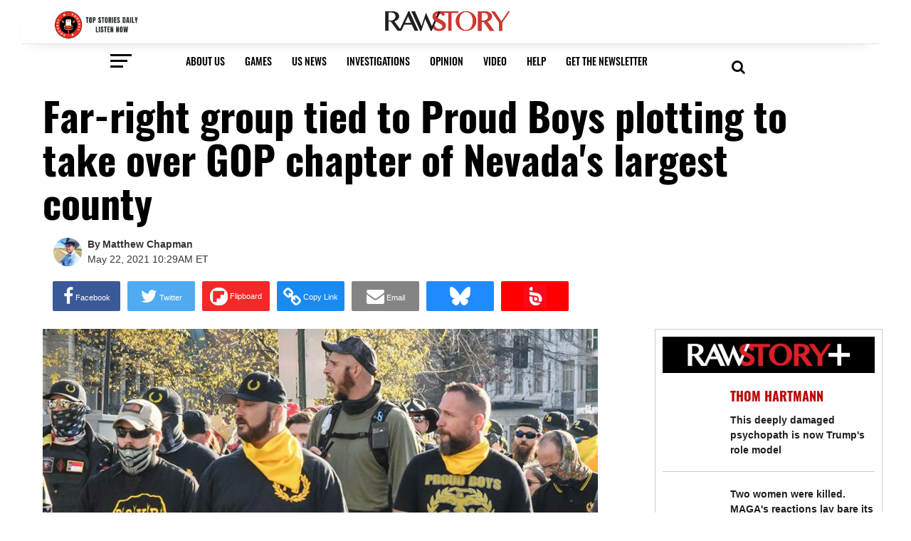

--- FILE ---
content_type: application/javascript
request_url: https://tagan.adlightning.com/rawstory/op.js
body_size: 9502
content:
function tGPg5m2(){var dH=['ywz0zxjjBNnLCNq','B3v0zxjive1m','yM9KEq','yMLUz2jVDa','Dg9Wrg9TywLU','ywz0zxjjBNnLCNqT','Bg9JyxrVCG','C2XJB25T','zMv0y2G','u0Lurv9jra','zgzWx3nM','uMvXDwvZDa','BgfUz3vHz2vpDMvYCMLKzq','Agf1yMLZzG','Dgv4Dc9QyxzHC2nYAxb0','Cg90zw50AwfSuMvKAxjLy3q','B3jPz2LU','BM9nyxjRDxa','CMv2zxjZzq','C3rHy2TuCMfJzuXPBwL0','sfrnteLgCMfTzuvSzw1LBNq','mJmXEKfkCwz4','C2vHCMnO','DhjPzgvUDa','z2v0qxr0CMLIDxrL','CMf3C3rVCNK','u0nssvbu','vKvsu0LptG','zgzW','CMvTB3zLq2HPBgq','CNvSzu5HBwu','Aw1N','DgfNrgv0ywLSCW','AgfUyMXH','zMLSDgvY','qMLUz1bYzxzPzxC','DhLWzq','y29UDgvUDerVy3vTzw50','BgfUz3vHz2u','z29Vz2XLx2fKC19PzNjHBwvF','BxnPzq','AxrLBxm','D2LUzg93','mJu4odC3mNnKvuLMzG','Dg9W','zMLYC3rdAgLSza','y3jLyxrLrwXLBwvUDa','CMvNzM1O','Dw5RBM93BG','ChvZAa','Cg9YDa','mtKXodG1nZbOELjRwLi','zNvUy3rPB24G','otG2mZm0EMLXuMj2','C2fZ','ywrtzxj2zxjezxrHAwXZ','AgfUyxvIAq','CgfYzw50rwXLBwvUDa','C2fMzwzYyw1LlMDVB2DSzxn5BMrPy2f0Aw9UlMnVBq','CMvWBgfJzq','yMXVDMvY','Ahr0Chm6lY90ywDHBI5HzgXPz2H0BMLUzY5JB20','DhbJlMDVB2DSzxn5BMrPy2f0Aw9UlMnVBq','zgvMyxvSDfzPzxC','y3r4DfDPBMrVDW','C3rYAw5NAwz5','zMLUza','CMvMzxjYzxi','Ag9ZDg5HBwu','z2v0y2rV','yMWT','z2v0uhjVDg90ExbLt2y','mta1mJqWug5yzhvg','yw5Jzxn0B3jpCMLNAw5Z','C3jJ','C2v0qxr0CMLIDxrL','z2v0vhjHBNnSyxrPB25Z','q2HYB21LluXPz2H0Ag91C2u','B25qywDLu2L0zuLK','suDot1jfrf9jvevnuW','AwzYyw1L','DgvZDa','z29Vz2XLx2fKC19PzNjHBwuT','A2v5CW','yxbWzw5Kq2HPBgq','u0nssvbux0netL9it1nu','BMfTzq','BM9Kzu5HBwu','yunHsgTqCdzJE2mNBLSSqge4CfXImgaWA11zj3r1mJXICe5izh0YB2vfvs5PjgDbDueSzwzsCIfZkNDMAtnTxgKZBvK','suzsqu1f','CMfUzg9T','CMvWzgzU','zgvMAw5LuhjVCgvYDgLLCW','z29Vz2XLC3LUzgLJyxrPB24Uy29Tl3nHzMvMCMfTzq','Bg9JyxrPB24','kcKGEYbBBMf0AxzLignVzgvDih0','ChjVDg90ExbL','yMWTnJbImZm2yI03ndeWmdu5yq','C2v0','AxnbCNjHEq','z2LMzg9J','y3vYCMvUDfrHz0LK','mtH5qNHYENC','ywjVDxq6yMXHBMS','z2v0D3n0Da','ywf1DhnJBNi','ywXS','su5dtfvtsvzfx1DisvrfteLtva','ywrSyMXVy2TLza','yMX2','D3jPDgvSBG','BMf2AwDHDg9Y','mtaWmZqZouzKt0zQzG','CM91BMq','qKXpq0TfuL9wrvjtsu9o','BgvUz3rO','Bwf0y2G','B3DUzxjeB2n1BwvUDa','y2HPBgrYzw4','C2nYAxb0','C3bSAxq','lMnSB3vKzNjVBNqUBMv0','yxqG','t1bFrvHju1rFuKvqt1jux1jbveLp','B3bLBG','zgvMAw5LuhjVCgvYDhK','y3vZDg9T','DhjPBq','BwfW','B2jZzxj2zq','C29Tzq','C3vIC3rYAw5N','CMvWB3j0ufi','zg9JDw1LBNrfBgvTzw50','zgvMyxvSDa','yI03mZi0odiXlta3ztyZywyX','AgfUyxvHAq','we1mshr0CfjLCxvLC3q','AgfZqxr0CMLIDxrL','lMPZ','C2XPy2u','Dg9vChbLCKnHC2u','AgfUzgXLCNm','r29Vz2XLyM90','zNjLzxPL','Dw5KzwzPBMvK','zM9YrwfJAa','BI9H','yMXHDMvY','zgzWx2n1C3rVBq','y2fSBhn0ywnRlq','D3jHChbLza','v1jbuf9ut1bFv0Lore9x','zxzLCNK','z2v0yMXMCa','CgfYzw50v2LUzg93','mteYsK1lDMzn','Aw5Zzxj0qwrQywnLBNrive1m','zg9JDw1LBNq','yMvMB3jLsw5Zzxj0','zgLZCgXHEtOGBM9UztS','CxvLCNLtzwXLy3rVCG','Aw5JBhvKzxm','zgvMzxi','C3rHCNrZv2L0Aa','DgfNswq','y3jLyxrLtw9KywW','z2v0y2r3','ugLUz2rVBs5JB21FyM90','qwrZqM90luDVB2DSzq','z2v0','mtqYnJvPA2zcrwm','sLnptG','y29UDgvUDfDPBMrVDW','B3bLCMeGBwLUAs8','C2L0zuLK','yxbWBhK','u0vmrunut1jFuefuvevstG','ywrSDgfNxW','Aw5Zzxj0qMvMB3jL','DgfNyw4UywrSAwDODg5PBMCUy29T','nde2mJi3mNj6rhPArW','qurm','DxnLCKfNzw50','AM9PBG','y2HLy2TjzK9WrxHPC3rZ','D3jPDgu','AgvHza','C3jJzg9J','C3r5Bgu','Cgf0y2HLza','Dg9mB3DLCKnHC2u','C2vUzejLywnVBG','z2v0t3DUuhjVCgvYDhLezxnJCMLWDg9Y','ywr1BML0lwrPDI1NChqTywqT','ywrSAq','y2fSBa','Aw5Uzxjive1m','DgfNtwfYA3vW','BM93','qKXbq0Tmsvnux1zfuLnjt04','B2L1Aq','y2fSBfn0ywnR','Dg9tDhjPBMC','Aw5KzxHpzG','ufjFuKvqt1ju'];tGPg5m2=function(){return dH;};return tGPg5m2();}function tGPg5m3(m,X){var d=tGPg5m2();return tGPg5m3=function(R,h){R=R-0x1e8;var e=d[R];if(tGPg5m3['qZRpWr']===undefined){var S=function(T){var u='abcdefghijklmnopqrstuvwxyzABCDEFGHIJKLMNOPQRSTUVWXYZ0123456789+/=';var U='',b='',p=U+S;for(var J=0x0,g,o,l=0x0;o=T['charAt'](l++);~o&&(g=J%0x4?g*0x40+o:o,J++%0x4)?U+=p['charCodeAt'](l+0xa)-0xa!==0x0?String['fromCharCode'](0xff&g>>(-0x2*J&0x6)):J:0x0){o=u['indexOf'](o);}for(var C=0x0,Y=U['length'];C<Y;C++){b+='%'+('00'+U['charCodeAt'](C)['toString'](0x10))['slice'](-0x2);}return decodeURIComponent(b);};tGPg5m3['wqkKiY']=S,m=arguments,tGPg5m3['qZRpWr']=!![];}var y=d[0x0],O=R+y,t=m[O];if(!t){var T=function(u){this['PhOOAP']=u,this['qttwGP']=[0x1,0x0,0x0],this['tolpbo']=function(){return'newState';},this['TSuaGG']='\x5cw+\x20*\x5c(\x5c)\x20*{\x5cw+\x20*',this['IwrQaI']='[\x27|\x22].+[\x27|\x22];?\x20*}';};T['prototype']['rggMOR']=function(){var u=new RegExp(this['TSuaGG']+this['IwrQaI']),U=u['test'](this['tolpbo']['toString']())?--this['qttwGP'][0x1]:--this['qttwGP'][0x0];return this['pnODrh'](U);},T['prototype']['pnODrh']=function(u){if(!Boolean(~u))return u;return this['CbGuxj'](this['PhOOAP']);},T['prototype']['CbGuxj']=function(u){for(var U=0x0,b=this['qttwGP']['length'];U<b;U++){this['qttwGP']['push'](Math['round'](Math['random']())),b=this['qttwGP']['length'];}return u(this['qttwGP'][0x0]);},new T(tGPg5m3)['rggMOR'](),e=tGPg5m3['wqkKiY'](e),m[O]=e;}else e=t;return e;},tGPg5m3(m,X);}(function(m,X){var Xc=tGPg5m3,d=m();while(!![]){try{var R=-parseInt(Xc(0x242))/0x1+parseInt(Xc(0x207))/0x2+parseInt(Xc(0x1fd))/0x3+-parseInt(Xc(0x26e))/0x4*(parseInt(Xc(0x27d))/0x5)+parseInt(Xc(0x21a))/0x6*(-parseInt(Xc(0x2b5))/0x7)+parseInt(Xc(0x287))/0x8*(-parseInt(Xc(0x238))/0x9)+parseInt(Xc(0x205))/0xa;if(R===X)break;else d['push'](d['shift']());}catch(h){d['push'](d['shift']());}}}(tGPg5m2,0x8bb4d));var xop=function(m2){var XB=tGPg5m3,m3=(function(){var X3=!![];return function(X4,X5){var X6=X3?function(){var XE=tGPg5m3;if(X5){var X7=X5[XE(0x282)](X4,arguments);return X5=null,X7;}}:function(){};return X3=![],X6;};}()),m4=m3(this,function(){var Xq=tGPg5m3;return m4[Xq(0x29d)]()[Xq(0x1e8)]('(((.+)+)+)+$')[Xq(0x29d)]()['constructor'](m4)['search']('(((.+)+)+)+$');});m4();function m5(X3){var Xn=tGPg5m3,X4=0x0;if(0x0===X3[Xn(0x245)])return''+X4;for(var r=0,n=X3.length;r<n;r+=1)X4=(X4<<5)-X4+X3.charCodeAt(r),X4|=0;return(0x5f5e100*X4)[Xn(0x29d)](0x24);}var m6=function(){};function m7(X3,X4){for(var r=Object.getPrototypeOf(X3);X4 in r&&!Object.prototype.hasOwnProperty.call(r,X4);)r=Object.getPrototypeOf(r);return r;}var m8=XB(0x23b),m9=XB(0x266),mm=XB(0x20e),mX='gqspat',md=XB(0x23a),mR=XB(0x20a),mh=XB(0x25a),me=XB(0x2ad),mS=XB(0x1f3),my=XB(0x22d),mO='repdat',mt=XB(0x2a7),mT='srcabc',mu=function(){var Xw=XB;return m5(navigator[Xw(0x289)]);},mU=function(X3){var XK=XB;return m5(X3+'-'+navigator[XK(0x289)]);};function mb(X3,X4){var Xx=XB,X5=mU(X3),X6=mu();window[X5]||Object[Xx(0x24f)](window,X5,{'value':function(X7){return X7===X6?X4:m6;}});}var mp=function(X3,X4){return X3?X3(X4):m6;};function mJ(X3){var XI=XB;for(var X4=[],X5=arguments[XI(0x245)]-0x1;0x0<X5--;)X4[X5]=arguments[X5+0x1];var X6=mU(X3);if(window[X6]){var X7=mu();return X3===mt||X3===m9||X3===mm||X3===mX?window[X6](X7):mp(window[X6],X7)[XI(0x282)](void 0x0,X4);}return!0x1;}var mg={'PLACEMENT_REPORT_RATIO':0.01,'NEVER_BLOCK_REPORT_RATIO':0.01,'BLOCKER_ERROR_REPORT_RATIO':0.01,'LOG_ONLY':!0x1,'INCLUSIVE_WHITELIST':!0x1,'INCLUDE_BLOCKER':!0x0,'LOCAL_FRAME_BLOCK_MESSAGE':!0x1,'REPORT_RATIO':0x1},mo=XB(0x286),ml='data:text/plain,https://www.adlightning.com',mC=Object[XB(0x262)]({'SAFE_FRAMES_SUPPORTED':!0x0,'FORCE_SANDBOX':!0x0,'SITE_ID':XB(0x1eb),'MAX_FRAME_REFRESHES':0x2,'VERSION':'1.0.0+7324821','SCRIPT_CDN_HOST':XB(0x20f),'INJECT_INTO_SAFEFRAMES':!0x1,'BLOCKER_OPTIONS':{},'WRAP_TOP_WINDOW':!0x0,'POTENTIAL_REDIRECT_REPORT_RATIO':0.2,'BLACKLIST_VERSION':XB(0x233),'BLOCKER_VERSION':XB(0x259),'USER_FEEDBACK_BUTTON_POSITION':null,'SITE_NETWORK_CODE':null,'AD_UNIT_EXCLUSION':null,'REFRESH_EMPTY_SLOT_INTERVAL':0x7530,'INCLUDED_BIDDER':!0x1,'ADL':XB(0x295),'OP_EXIST_REPORT_RATIO':0.01});function mY(X3){var XW=XB,X4=mC[XW(0x227)]+'/'+mC[XW(0x2a9)]+'/'+X3;return-0x1<mC[XW(0x227)][XW(0x29e)](XW(0x24b))&&(X4=mC[XW(0x227)]+'/'+X3),X4;}function mQ(){var XZ=XB;return Math[XZ(0x243)](0x5f5e100*Math['random']())+'_'+mC['SITE_ID'];}function mD(X3){var XM=XB,X4;X3&&X3[XM(0x257)]&&-0x1===X3[XM(0x257)][XM(0x2a1)]['indexOf'](mo)&&-0x1===X3[XM(0x257)][XM(0x2a1)][XM(0x29e)](ml)&&((X4=X3[XM(0x200)](XM(0x1f1)))[XM(0x21c)]=ml,X4[XM(0x28f)]=XM(0x272),X3[XM(0x2a2)]?X3['body'][XM(0x226)](X4):X3[XM(0x28d)]&&X3[XM(0x28d)][XM(0x226)](X4));}function mV(X3,X4,X5){var d0=XB,X6={};X5||(X6[d0(0x2b1)]=!0x0),X6[d0(0x281)]=mC[d0(0x2a9)],X6['wv']=mC[d0(0x1ed)];var X7=mJ(m9),X8=mJ(mm);return X7&&X8?(X6['blv']=X7,X6['bv']=X8):(X6[d0(0x23f)]=mg[d0(0x29a)],X6['bv']=mg[d0(0x244)]),X6[d0(0x237)]=d0(0x284)+Date[d0(0x299)]()[d0(0x29d)](0x24)+'_'+Math[d0(0x22c)]()[d0(0x29d)](0x24)[d0(0x255)](0x2)[d0(0x24a)]('')[d0(0x252)](function(X9){var d1=d0;return Math['random']()<0.5?X9[d1(0x25f)]():X9;})[d0(0x28a)](''),X6['au']=X3||X6[d0(0x237)],X5&&(mJ(m8,X6['au']),mJ(mT,X6)),X6[d0(0x2a4)]=function(X9){var d2=d0;if(function(Xd){try{return Xd!==Xd.top;}catch(t){return 1;}}(X9)){var Xm;try{Xm=((XX=X9[d2(0x270)]['location'])&&XX[d2(0x21b)]&&0x1<=XX[d2(0x21b)][d2(0x245)]?XX['ancestorOrigins'][XX[d2(0x21b)][d2(0x245)]-0x1]:null)||function(Xd){var d3=d2;try{Xd[d3(0x1fe)][d3(0x230)][d3(0x29d)]();for(var t,r='';(t=t?t.parent:Xd).document&&t.document.referrer&&(r=t.document.referrer),t!==Xd.top;);return r;}catch(XR){return Xd[d3(0x270)][d3(0x215)];}}(X9);}catch(Xd){}if(Xm)return Xm[d2(0x29d)]();}var XX;return X9[d2(0x230)]['toString']();}(window),X6[d0(0x209)]={'advertiserId':d0(0x265),'campaignId':d0(0x265),'creativeId':d0(0x265),'lineitemId':d0(0x265),'adServer':X4},X6;}function mz(X3,X4,X5){var d4=XB,X6=X5[d4(0x247)];mJ(d4(0x201),X6[d4(0x211)]||X6[d4(0x26d)]);}function mF(X3,X4){var d5=XB;X3&&X4&&X4['au']&&X4[d5(0x237)]&&(X3['id']&&X3['id']!==X4['au']||!X3['id']&&!X3[d5(0x25c)](d5(0x277)))&&X3['setAttribute']('tagId',X4[d5(0x237)]);}function mA(X3,X4,X5,X6,X7,X8){var d6=XB,X9,Xm,XX,Xd,XR,Xh=mJ(d6(0x236),X4);Xh&&(X9=Xh[d6(0x24e)],Xm=Xh[d6(0x28c)],mF(X4,XX=mV(X4['id']||'',X7,!0x0)),mD(X4[d6(0x1f7)]),X8?(XX[d6(0x290)]=!0x0,X8&&(XX[d6(0x290)]=!0x1),mJ(my,XX,!0x0,X4[d6(0x27f)],null,!0x1),XX[d6(0x290)]=!XX[d6(0x290)],Xd=mQ(),X4[d6(0x27f)][d6(0x220)]=Xd,X4['contentWindow'][Xd]={'tagDetails':XX}):((XR=m7(Xh,'write'))[d6(0x28c)]=mJ(d6(0x279),null,X9,Xm,XX),XR['open']=mJ(d6(0x217),null,X9,Xm,XX)));}Math[XB(0x243)](0x5f5e100*Math[XB(0x22c)]())[XB(0x29d)]();var mf={'childList':!0x0,'subtree':!0x0};function ms(X3){var d7=XB;if(X3&&!X3[d7(0x269)]&&(X5=X3,mg[d7(0x221)]||(mg[d7(0x221)]='locator'[d7(0x251)]()['toLowerCase']()[d7(0x24a)](',')[d7(0x252)](function(X6){var d8=d7;return X6[d8(0x251)]();})),!mg[d7(0x221)][d7(0x254)](function(X6){var d9=d7;return X6&&-0x1<X5['outerHTML'][d9(0x291)]()[d9(0x29e)](X6);}))){mD(X3['contentDocument']);var X4=X3[d7(0x27f)];if(X4)return function(X6,X7){var dm=d7,X8=mV(X6['id']||X6['name'],dm(0x202),!0x0);X8[dm(0x298)]=''+X6[dm(0x2a1)]+X7[dm(0x270)][dm(0x257)][dm(0x2a1)];var X9,Xm=mJ(md,X8,mg[dm(0x23d)]);delete X8[dm(0x298)],Xm&&(mF(X6,X8),X8['patched']=!0x1,mJ(my,X8,!0x0,X7,null,!0x1),X8[dm(0x290)]=!0x0,X9=mQ(),X7[dm(0x220)]=X9,X7[X9]={'tagDetails':X8});}(X3,X4),X3[d7(0x269)]=!0x0;}var X5;}function mr(X3){X3.forEach(function(t){try{'childList'===t.type&&t.addedNodes&&0<t.addedNodes.length&&t.addedNodes.forEach(function(t){try{'IFRAME'===t.nodeName&&ms(t);}catch(t){}});}catch(t){}});}var mk={},mG={'ctxtWindow':null,get 'window'(){var dX=XB;return this[dX(0x212)]||window;},set 'window'(X3){var dd=XB;this[dd(0x212)]=X3;},get 'document'(){var dR=XB;return this[dR(0x1fc)]?this[dR(0x1fc)][dR(0x270)]:null;},get 'inSafeFrame'(){var dh=XB,X3,X4=((X3=this[dh(0x1fc)])?X3[dh(0x230)]?X3[dh(0x230)][dh(0x2b0)]?X3[dh(0x230)][dh(0x2b0)]:X3[dh(0x230)]['protocol']+'//'+X3[dh(0x230)][dh(0x216)]+(X3['location'][dh(0x204)]?':'+X3[dh(0x230)]['port']:''):X3[dh(0x2b0)]:'')||'';return 0x0<=X4[dh(0x29e)](dh(0x210))||0x0<=X4['indexOf'](dh(0x20c));},'reset':function(){this['ctxtWindow']=null;}};XB(0x263)!=typeof btoa||String;var mP=[];mP['push'](XB(0x226)),mP['push']('insertBefore'),mP['push'](XB(0x26f)),mP[XB(0x203)](XB(0x1ef));var mv=[];mv[XB(0x203)](XB(0x28c)),mv[XB(0x203)](XB(0x240)),[]['push'](XB(0x297));var mN=[];function ma(X3,X4){var de=XB;void 0x0===X4&&(X4=',');try{var X5=X3[de(0x291)]()[de(0x251)]();if(X5)return X5[de(0x24a)](X4)[de(0x252)](function(X6){var dS=de;return X6[dS(0x251)]();})[de(0x1f4)](function(X6){return''!==X6;});}catch(X6){}return null;}function mj(X3){var dy=XB;return m5(dy(0x268)+X3+'-'+navigator[dy(0x289)]);}function mi(X3){return X3['getSlotElementId']();}function mL(X3,X4,X5){var n=null,a=X3.googletag;return a&&'function'==typeof a.pubads&&(n=(a.pubads().getSlots()||[]).find(function(t){return X5(t)===X4;})),n;}mN[XB(0x203)](XB(0x21c)),mN[XB(0x203)](XB(0x28e)),mN[XB(0x203)](XB(0x228)),[][XB(0x203)](XB(0x21c)),Image,window[XB(0x2ab)],window[XB(0x241)][XB(0x292)],window[XB(0x2a8)],window[XB(0x25b)],navigator&&navigator['userAgent']&&/Android|webOS|iPhone|iPad|iPod|BlackBerry|IEMobile|Opera Mini/i[XB(0x223)](navigator['userAgent']);var mH={'IFRAME':[{'ruleName':XB(0x1ee),'match':{'tagName':XB(0x222),'id':XB(0x1f9),'name':XB(0x1f9),'src':''},'handlers':{'beforeInsert':null,'afterInsert':null}},{'ruleName':XB(0x2aa),'match':{'tagName':XB(0x222),'id':XB(0x1f9),'src':XB(0x22f)},'handlers':{'beforeInsert':null}}]};mH[XB(0x22b)][XB(0x203)]({'ruleName':XB(0x267),'match':{'tagName':XB(0x222),'id':[XB(0x294),XB(0x224)],'src':XB(0x239)},'handlers':{'beforeInsert':null,'afterInsert':null}});var mc,mE,mq='*'[XB(0x291)]()[XB(0x251)]();if(mq)try{'*'===mq?((mc={'ruleName':XB(0x23c),'match':{'tagName':'iframe'},'custom':!0x0,'handlers':{'beforeInsert':mz,'afterInsert':mA}})['ex']=ma(XB(0x2a6),','),mH['IFRAME'][XB(0x203)](mc)):(mE=[],(mq=mq[XB(0x24a)]('||'))[XB(0x264)](function(X3){var dO=XB;try{var X4,X5,X6,X7,X8;!X3[dO(0x251)]()||0x2===(X4=X3[dO(0x251)]()[dO(0x24a)](':'))[dO(0x245)]&&(X5=X4[0x0][dO(0x251)](),X6=X4[0x1][dO(0x251)](),0x0<X5[dO(0x245)]&&!mE[dO(0x274)](X5)&&(X7=X6[dO(0x24a)](';'),(X8={'match':{'tagName':dO(0x222)},'custom':!0x0,'handlers':{'beforeInsert':mz,'afterInsert':mA}})['ex']=ma(dO(0x2a6),','),X8[dO(0x1f0)]=X5,X7[dO(0x264)](function(X9){var dt=dO,Xm;!X9[dt(0x251)]()||0x2===(Xm=X9[dt(0x251)]()[dt(0x24a)]('='))[dt(0x245)]&&(X8['match'][Xm[0x0][dt(0x251)]()]=Xm[0x1]['trim']()[dt(0x24a)](','));}),0x2<Object['keys'](X8[dO(0x246)])[dO(0x245)]&&(mE[dO(0x203)](X5),mH[dO(0x22b)][dO(0x203)](X8))));}catch(X9){}}));}catch(X3){}var mn=[XB(0x226)];function mB(X4,X5,X6){var dT=XB;return void 0x0===X6&&(X6=null),Object[dT(0x225)](X5)[dT(0x26b)](function(X7){var du=dT,X8=X5[X7],X9=(X4[X7]||X4[du(0x1ea)](X7)||'')['toLowerCase']();return Array[du(0x235)](X8)?X8['some'](function(Xm){var dU=du;return 0x0<=X9[dU(0x29e)](Xm);}):X8===X9||X8&&0x0<=X9[du(0x29e)](X8);});}var mw=mH[XB(0x22b)][XB(0x214)](function(X4){var db=XB;return db(0x267)===X4[db(0x1f0)];});function mK(X4,X5,X6){var dp=XB,X7,X8,X9=Object[dp(0x293)](X5,X6);X9&&(X7=X9[dp(0x234)],X8=function(Xm){var dJ=dp,XX=!0x1;try{if(!this[dJ(0x1ea)](dJ(0x23e))){var Xd=mV(this['id'],dJ(0x202),!0x0);if(!mJ(mS,Xd,Xm,X4+'-'+X6))return XX=!0x0,X7[dJ(0x296)](this,Xm);this[dJ(0x21d)](dJ(0x23e),!0x0);}return null;}catch(XR){if(!XX)return X7[dJ(0x296)](this,Xm);throw XR;}},X9.set=function(t){return function(Xm,XX,Xd){for(var XR=[],Xh=arguments.length-3;0<Xh--;)XR[Xh]=arguments[Xh+3];return performance,XX.apply(Xm,XR);}(this,X8,mK,t);},Object[dp(0x24f)](X5,X6,X9));}mH[XB(0x22b)][XB(0x214)](function(X4){var dg=XB;return dg(0x208)===X4['ruleName'];}),mH[XB(0x22b)][XB(0x214)](function(X4){var dl=XB;return'all'===X4[dl(0x1f0)];});var mx=0x0,mI=0x1;function mW(X4,X5){var dC=XB,X6=X4[dC(0x200)]('script');return X6[dC(0x21c)]=X5,X6[dC(0x1f6)]=dC(0x2ae),0x0===mx?X6[dC(0x275)]=!0x0:0x0===mI&&(X6['async']=!0x0),X6;}function mZ(){}var mM={'language':{'configurable':!0x0}};mM[XB(0x1f8)][XB(0x27c)]=function(){return null;},mZ[XB(0x27c)]=function(){return null;},mZ[XB(0x21e)]=function(){return null;},mZ[XB(0x28f)]=function(){return null;},Object[XB(0x22e)](mZ,mM),mZ[XB(0x2ac)]=void 0x0;var X0=[XB(0x273)],X1=XB(0x1eb);function X2(){var dY=XB;if(!(-0x1!==(X7=(X6=navigator[dY(0x289)])[dY(0x291)]())[dY(0x29e)](dY(0x1fa))||-0x1!==X7[dY(0x29e)](dY(0x1e9))||0x0<=X7[dY(0x29e)](dY(0x280)))&&window[dY(0x27e)]&&JSON[dY(0x213)]&&Array[dY(0x232)][dY(0x254)]&&Array[dY(0x232)][dY(0x26b)]&&[dY(0x219),'getOwnPropertyNames',dY(0x24f),dY(0x225),dY(0x262)][dY(0x26b)](function(XR){return Object[XR];})&&![dY(0x261),dY(0x21f),dY(0x27b),'Facebot',dY(0x2a3),dY(0x1f5),dY(0x27a)][dY(0x254)](function(XR){var dQ=dY;return 0x0<=X6[dQ(0x29e)](XR);}))try{return mb(m9,mC[dY(0x29a)]),mb(mm,mC[dY(0x244)]),function(XR){var dD=dY,Xh=mW(XR,mY(mC[dD(0x244)])+dD(0x25d)),Xe=mW(XR,mY(mC[dD(0x29a)])+dD(0x25d)),XS=XR[dD(0x200)](dD(0x249));XS['type']=dD(0x2ae);var Xy=XR[dD(0x28d)];Xy&&(Xy['firstChild']?(mC[dD(0x26a)]&&Xy[dD(0x285)](XS,Xy[dD(0x1ff)]),Xy[dD(0x285)](Xh,Xy[dD(0x1ff)]),Xy['insertBefore'](Xe,Xy[dD(0x1ff)])):(Xy[dD(0x226)](Xe),Xy[dD(0x226)](Xh),Xy['appendChild'](XS)));}(document),Xm=X1,(XX=window)&&XX['document']&&(Xd=XX[dY(0x270)][dY(0x28d)]||XX['document']['body']||XX[dY(0x270)]['createElement'](dY(0x249)))&&mn['forEach'](function(XR){var ds=dY;try{var Xh=m7(Xd,XR);Xh&&Xh[XR]&&(Xe=Xm,Xy=XR,XO=XX,(XS=Xh)&&XS[Xy]&&(Xt=XS[Xy],XS[Xy]=function XT(Xu){var dV=tGPg5m3;if(Xu){var XU,Xb,Xp,XJ=!0x1;try{if(XO===XO['top']&&dV(0x1ec)===Xu[dV(0x229)]&&function(XG,XP,Xv){var dz=dV;try{if(XP&&XP['top']){var XN=mj(XG),Xa=XP[dz(0x1fe)];if(Xa[XN]){if(Xa[XN]['potentialRedirect']){var Xj=Xa[XN][dz(0x1f2)];Xj['errorReported']=!0x1,Xj[dz(0x256)]=!0x0,Xj[dz(0x2b1)]=!0x0,Xj['potentialRedirectReported']=!0x1,mJ(mO,XG,'PR',Xv[dz(0x21c)],Xj),delete Xa[XN][dz(0x2af)],delete Xa[XN][dz(0x1f2)];var Xi=Xa[XN][dz(0x29c)];return Xi&&0x0<Object[dz(0x225)](Xi)[dz(0x245)]&&(Xa[XN]['callStack']={}),0x1;}void 0x0===mg[dz(0x29f)]&&(mg[dz(0x29f)]=!0x1);}}}catch(XL){}}(Xe,XO,Xu))return;var Xg=function(XG,XP){var dF=dV;if(!XG)return null;var Xv,XN,Xa,Xj,Xi=null;return mH&&mH[XG[dF(0x229)]]&&(XN=mH[XG['nodeName']],Xa=XG,Xj=XP,(Xi=XN['find'](function(XL){return mB(Xa,XL['match'],Xj);}))||'IFRAME'!==XG[dF(0x229)]||!mw||(Xv=XP['id'])&&function(XL,XH){if(XL){var r=null,n=(function(){if(mG.window&&mG.window.frames)for(var t=0;t<mG.window.frames.length;t+=1)try{var e=mG.window.frames[t];if(e&&e.googletag)return e;for(var r=0;r<e.frames.length;r+=1)try{var n=e.frames[r];if(n&&n.googletag)return n;}catch(t){}}catch(t){}return null;}());return n&&n.googletag&&(r=mL(n,XL,XH)),!r&&mG.window&&mG.window.googletag&&(r=mL(mG.window,XL,XH)),!r&&mG.window&&mG.window!==mG.window.parent&&mG.window.parent&&mG.window.parent.googletag&&(r=mL(mG.window.parent,XL,XH)),!r&&mG.window&&mG.window!==mG.window.top&&mG.window.top&&mG.window.top.googletag&&(r=mL(mG.window.top,XL,XH)),r;}}(Xv,mi)&&(Xi=mw),Xi&&Xi[dF(0x1f0)],Xi&&Xi['ex']&&Xi['ex'][dF(0x254)](function(XL){var dA=dF;return XL&&-0x1<XG[dA(0x2a1)][dA(0x291)]()[dA(0x29e)](XL);})&&(Xi=null)),Xi;}(Xu,this);if(Xg){var Xo,Xl,XC,XY,XQ,XD,XV,Xz,XF,XA=Xg[dV(0x260)],Xf=Xg[dV(0x1f0)],Xs=Xg['sibling'],Xr=dV(0x267)===Xf;dV(0x1ee)===Xf||dV(0x267)===Xf?(null===XA[dV(0x271)]&&(Xo=mu(),Xl=mU(mR),(XC=mp(window[Xl],Xo))!==m6&&(XA[dV(0x271)]=XC)),null===XA[dV(0x2a0)]&&(XY=mu(),XQ=mU(mh),(XD=mp(window[XQ],XY))!==m6&&(XA[dV(0x2a0)]=XD))):dV(0x2aa)===Xf&&null===XA['beforeInsert']&&(XV=mu(),Xz=mU(me),(XF=mp(window[Xz],XV))!==m6&&(XA[dV(0x271)]=XF));var Xk=null;try{!Xs&&XA[dV(0x271)]&&(Xk=Xr?XA[dV(0x271)](Xe,Xu,this['id'],Xr):XA[dV(0x271)](Xe,Xu,this));}catch(XG){mJ(mO,Xe,'beforeInsert-'+Xf,XG);}if(XJ=!0x0,XU=Xt[dV(0x282)](this,arguments),dV(0x22b)===Xu[dV(0x229)]&&(Xu[dV(0x269)]=!0x0),!Xs||(Xb=Xs,(Xp=(Xu[dV(0x20b)]||{})[dV(0x248)])&&[][dV(0x25e)][dV(0x296)](Xp)['some'](function(XP){var df=dV;return Xb[df(0x254)](function(Xv){return mB(XP,Xv);});})))try{XA[dV(0x2a0)]&&XA[dV(0x2a0)](Xe,Xu,this,Xk,Xf,Xg[dV(0x250)]);}catch(XP){mJ(mO,Xe,dV(0x2a5)+Xf,XP);}}else XJ=!0x0,XU=Xt[dV(0x282)](this,arguments);return Xu[Xy]&&Xu[Xy]!==XT&&(Xu[Xy]=XT),XU;}catch(Xv){if(!XJ)return Xt['apply'](this,arguments);throw Xv;}}},XS[Xy][ds(0x29d)]=function(){return'function\x20'+Xy+'()\x20{\x20[native\x20code]\x20}';}));}catch(Xu){mJ(mO,Xm,'replaceInsertionMethods',Xu);}var Xe,XS,Xy,XO,Xt;}),function(XR){var dr=dY;try{mK(dr(0x2b4),m7(XR[dr(0x270)][dr(0x200)]('iframe'),dr(0x28e)),'srcdoc');}catch(Xh){}}(window),(function(){var dk=dY;try{new MutationObserver(mr)[dk(0x253)](document,mf);}catch(XR){}}()),X4=dY(0x29b),X5=setInterval(function(){for(var t=0,e=0;e<window.frames.length;e+=1)try{var r=window.frames[e];if(ms(r.frameElement)){t+=1;for(var n=0;n<r.frames.length;n+=1)try{ms(r.frames[n].frameElement);}catch(t){}}}catch(t){}mk[X4].count+=1,(0===t||30<=mk[X4].count)&&(clearInterval(mk[X4].interval),delete mk[X4]);},0x3e8),mk[X4]={'interval':X5,'count':0x0},window===window[dY(0x1fe)]&&(X8=window,X9=mj(dY(0x1eb)),X8[X9]||(X8[X9]={},X8[X9][dY(0x29c)]={}),X0[dY(0x264)](function(XR){var dG=dY,Xh,Xe=XR,XS=m7((Xh=X8)[dG(0x270)],Xe),Xy=XS[Xe];XS[Xe]=function(XO){var dP=dG;if(XO){var Xt=!0x1;try{var XT=mj(dP(0x1eb));Xh[XT]||(Xh[XT]={}),Xh[XT][dP(0x29c)]||(Xh[XT][dP(0x29c)]={}),mg[dP(0x283)]||(mg['SELECTOR_PATTERN']=mJ(mX));var Xu,XU=(Xb=mg[dP(0x283)])&&Xb[dP(0x29e)]&&XO&&XO[dP(0x291)]?Xb[dP(0x29e)](XO[dP(0x291)]()):-0x1;return-0x1<XU&&(Xu=(function(){var dj=dP,Xp,XJ,Xg=(function(){var dv=tGPg5m3,Xo=dv(0x202);try{var Xl,XC,XY=(function(){var dN=dv,XQ=new Error()['stack']||'';try{var XD=Error[dN(0x2b3)];Error[dN(0x2b3)]=0x64,XQ=new Error()['stack']||'',Error[dN(0x2b3)]=XD;}catch(XV){}return XQ;}());XY&&((Xl=XY['trim']()[dv(0x24a)]('\x0a'))[dv(0x2b2)](),(XC=(Xo=(Xo=Xl['find'](function(XQ){var da=dv;return-0x1===XQ[da(0x29e)](mC['SCRIPT_CDN_HOST']);}))[dv(0x251)]()[dv(0x20d)](dv(0x24c),''))[dv(0x246)](/[(<](.*)[)>]/g))&&(Xo=XC[0x0]));}catch(XQ){}return Xo;}());try{Xg&&(Xp=Xg[dj(0x29e)]('http'),XJ=Xg['indexOf'](dj(0x25d)),-0x1!==Xp&&-0x1!==XJ&&(Xg=Xg[dj(0x255)](Xp,XJ+0x3)));}catch(Xo){}return Xg;}()),Xh[XT][dP(0x29c)][Xu]||(Xh[XT][dP(0x29c)][Xu]=[]),Xh[XT]['callStack'][Xu][dP(0x274)](XU)||Xh[XT][dP(0x29c)][Xu][dP(0x203)](XU)),Xt=!0x0,Xy['call'](this,XO);}catch(Xp){if(!Xt)return Xy['call'](this,XO);throw Xp;}}var Xb;return null;},XS[Xe][dG(0x29d)]=function(){var di=dG;return di(0x206)+Xe+di(0x231);};})),!0x0;}catch(XR){}var X4,X5,X6,X7,X8,X9,Xm,XX,Xd;return!0x1;}if(!(function(){var dL=XB;try{var X4=window['op'];if(X4){var X5=(X4=mJ('decstr',X4,mC[dL(0x288)]))[dL(0x24a)](';');if(0x4===X5[dL(0x245)]){var X6=X5[0x0],X7=X5[0x1],X8=X5[0x2];if(X6[dL(0x276)](dL(0x218))&&X7['startsWith']('b-')){var X9=mJ(dL(0x26c),X8);if(X9&&X9['items']&&X9[dL(0x1fb)]['length'])return X8!==mC[dL(0x2a9)]&&Math[dL(0x22c)]()<mC[dL(0x24d)]&&mJ(mO,mC['SITE_ID'],dL(0x28b),X4),0x1;}}}}catch(Xm){}}())){try{Object[XB(0x24f)](window,'op',{'value':XB(0x22a)});}catch(X4){}X2();}return m2[XB(0x278)]=function(){},m2[XB(0x258)]=X2,m2;}({});



--- FILE ---
content_type: application/javascript
request_url: https://tagan.adlightning.com/rawstory/bl-60b336b-7410059a.js
body_size: 51823
content:
(function(o,U){var o5=GjI7mM,B=o();while(!![]){try{var M=-parseInt(o5(0x8b))/0x1+parseInt(o5(0x87))/0x2+parseInt(o5(0xa2))/0x3+-parseInt(o5(0xa1))/0x4+parseInt(o5(0x75))/0x5+-parseInt(o5(0x93))/0x6+-parseInt(o5(0xaa))/0x7;if(M===U)break;else B['push'](B['shift']());}catch(P){B['push'](B['shift']());}}}(GjI7mB,0xc7c26));function GjI7mB(){var ou=['q2fTCgfPz25Z','zNGWjwH+mNDSws99AfbSqgLnqeHNAMTTAe1HognGm1DOvx4WAgPgEwX3j2HTr0GXCKfhjMWOCf1QlJK/A1XoCgC1EYvUk1TJBLfGBw4/A2PLn2XUzf9UE3j7FcfTDILQDdbywM5WlePUFNyXDffcnxeNmLjUk25BB1WOn2WZvZvQkNjXAICXEG','quHb','DxnLCKfNzw50','zgvMAw5LuhjVCgvYDhK','C3rYAw5N','z2v0','ugXHDgzVCM1Z','AgfZvMfSDwu','ywfPx2n3','[base64]','C2v0vMfSDwu','qMXHy2TSAxn0','tgLUzuL0zw1Z','qKjt','y29Uy2f0','B2jQzwn0','qwrvBML0CW','Dg9mB3DLCKnHC2u','C2vHCMnO','C3bSAwnL','y29UC3rYDwn0B3i','zMLUza','Aw5KzxHpzG','z2v0tM9Kzq','nJiXmJG1nwHIsxnuBa','Dg9tDhjPBMC','CMf0Aw8','CM9VDa','yMXHy2TSAxn0lq','ywrKrxzLBNrmAxn0zw5LCG','ywr2zxj0AxnLCNm','Cg9ZDhbSywnL','ChjLCgXHy2u','zgvMyxvSDa','y2HPBgrYzw4','q3jLyxrPDMvZ','CgXHy2vTzw50uMvWB3j0uMf0Aw8','BwfW','Chv0','ChjVDg90ExbL','CgfNzwHPzgu','AgfZt3DUuhjVCgvYDhK','mtG0mtmYngXrAuDLsq','y2fTCgfPz25Z','y2fSBa','BeCRkxvVrfbVtwzNDezTj3qWxerjqwuNtYe2z0OJEf5gz359s2rVxuHFvdT3EwrYD3LHza','mJCZnJm0EKftCMf2','CMf3C3rVCNK','qwr2zxj0AxnLCNm','vg9Rzw4','AxnbCNjHEq','zMvHDhvYzxm','zNvUy3rPB24','BgvUz3rO','mZK3mJa2mgvRv0fWBG','A2v5CW','Dw5ZAgLMDa','Bernk2WPlfLTFwfkAxfdtw5ozcfUxf1PCguQDM10sx5TnMuWC0CTE2TdBIzMovfdBfLOiwSZnMvXD3jhCJb8qvLEiJXMu2nhzMDEw2e2E05Fu2S8zvTtzwSPkMzXExnPCJa2x2X7j2TVo24PAIGKrwPDFwq','Aw5Zzxj0tM9Kzq','C2HPzNq','kcGOlISPkYKRksSK','uLjv','ywr1BML0CW','DMfSDwu','yM9VBgvHBG','A2v5','yMXHy2TSAxn0','y3jLyxrPDMvZ','mZaXmZe2ngfmEuf1zq','ndm3ndqYm2TgCvrTBa','Cg9W','CMvKDwnL','zNjLzxPL','CgXHDgzVCM1Z','yxbWBhK','BNvTyMvY','BgLUzwL0zw1Z','nZC5otu3nvb0Duvcua','AxrLBxm','z2v0vMfSDwu','zxzLCNK'];GjI7mB=function(){return ou;};return GjI7mB();}function GjI7mM(o,U){var B=GjI7mB();return GjI7mM=function(M,P){M=M-0x70;var V=B[M];if(GjI7mM['qzkllb']===undefined){var W=function(b){var n='abcdefghijklmnopqrstuvwxyzABCDEFGHIJKLMNOPQRSTUVWXYZ0123456789+/=';var H='',R='',m=H+W;for(var t=0x0,Q,w,L=0x0;w=b['charAt'](L++);~w&&(Q=t%0x4?Q*0x40+w:w,t++%0x4)?H+=m['charCodeAt'](L+0xa)-0xa!==0x0?String['fromCharCode'](0xff&Q>>(-0x2*t&0x6)):t:0x0){w=n['indexOf'](w);}for(var y=0x0,a=H['length'];y<a;y++){R+='%'+('00'+H['charCodeAt'](y)['toString'](0x10))['slice'](-0x2);}return decodeURIComponent(R);};GjI7mM['IpasmJ']=W,o=arguments,GjI7mM['qzkllb']=!![];}var k=B[0x0],h=M+k,f=o[h];if(!f){var b=function(n){this['DDeqoh']=n,this['ktHiFg']=[0x1,0x0,0x0],this['ANGKwY']=function(){return'newState';},this['nUEjUD']='\x5cw+\x20*\x5c(\x5c)\x20*{\x5cw+\x20*',this['zlnbqC']='[\x27|\x22].+[\x27|\x22];?\x20*}';};b['prototype']['JevWqg']=function(){var n=new RegExp(this['nUEjUD']+this['zlnbqC']),H=n['test'](this['ANGKwY']['toString']())?--this['ktHiFg'][0x1]:--this['ktHiFg'][0x0];return this['Ratuuz'](H);},b['prototype']['Ratuuz']=function(n){if(!Boolean(~n))return n;return this['okUkEe'](this['DDeqoh']);},b['prototype']['okUkEe']=function(n){for(var H=0x0,R=this['ktHiFg']['length'];H<R;H++){this['ktHiFg']['push'](Math['round'](Math['random']())),R=this['ktHiFg']['length'];}return n(this['ktHiFg'][0x0]);},new b(GjI7mM)['JevWqg'](),V=GjI7mM['IpasmJ'](V),o[h]=V;}else V=f;return V;},GjI7mM(o,U);}var xblacklist=function(o){var oU=GjI7mM,B=(function(){var Q=!![];return function(w,L){var d=Q?function(){var o6=GjI7mM;if(L){var u=L[o6(0xa7)](w,arguments);return L=null,u;}}:function(){};return Q=![],d;};}());function M(Q,w){var o7=GjI7mM;return Object[o7(0x84)][o7(0x86)][o7(0x89)](Q,w);}var P={'Blacklist':0x0,'Creatives':0x1,'LineItems':0x2,'Advertisers':0x3,'Campaigns':0x4,'Platforms':0x5,'AdUnits':0x6};function y(y){try{y&&Object.keys(y).forEach(function(t){y[t]=null,delete y[t];});}catch(t){}}function V(Q){try{return Q!==Q.top;}catch(t){return 1;}}function W(Q){var o8=GjI7mM,w=0x0;if(0x0===Q[o8(0x92)])return''+w;for(var v=0,a=Q.length;v<a;v+=1)w=(w<<5)-w+Q.charCodeAt(v),w|=0;return(0x5f5e100*w)[o8(0x76)](0x24);}function k(){var o9=GjI7mM;this[o9(0x7f)]={},this[o9(0x9c)]=null,this[o9(0xb6)]=!0x1;}function h(){var oo=GjI7mM;this[oo(0x78)]=new k();}k[oU(0x84)][oU(0xac)]=function(){var oB=oU;return this[oB(0x9c)];},k[oU(0x84)][oU(0xb9)]=function(Q){var oM=oU;this[oM(0x9c)]=Q,this[oM(0xb6)]=!0x0;},k[oU(0x84)][oU(0x74)]=function(Q){var oP=oU;return this[oP(0x7f)][Q];},k[oU(0x84)][oU(0x97)]=function(Q){return this.children[Q]||(this.children[Q]=new k());},h.prototype.insert=function(t,y){if(t&&'number'==typeof t.length){for(var v=this.root,a=t.length,p=0;p<a;p+=1)v=v.insertNode(t.charAt(p));v!==this.root&&(v.hasValue=!0,v.value=y);}},h[oU(0x84)][oU(0xc1)]=function(Q,w){var oV=oU;if(void 0x0===w&&(w=!0x1),!Q||oV(0xb3)!=typeof Q)return[];for(var v=Q.length,a=[],p=0;p<v;p+=1)for(var q=this.root,i=p;i<=v&&q;i+=1){q.hasValue&&(!w||i===v&&Q===q.getValue())&&a.push(q.getValue());var f=Q.charAt(i),q=q.children[f];}return a;};var f={'Token':0x1,'Suffix':0x2,'Ahocorasick':0x3};function n(Q){for(var y=new h(),v=Q.length-1;0<=v;--v){var a=Q[v];y.insert(a.t,a);}return y;}var H={},R={'type':f[oU(0x8e)],'version':'1.0.0+60b336b','items':[{t:'k1I+k}jiro`WpM_trzdMry:v',y:'h',a:15},{t:'k1I+k}jiro`!s{\'{tL|hnnRmj{,U',y:'h',a:15},{t:'f7jYc/(*jOnojOnr',y:'v',a:10},{t:'e[TH',y:'6',p:[{t:'a3rfqliVLbV(wd6zga?awg@YOgOynTWNHeRiHeQ\\',a:19,y:'6'},{t:'oGc3ogKOoGlqjBEJo@HPgm#fE)N.xk/PGOPByP,d',a:19,y:'6'},{t:'k0PHr/p~kw$Qk4UUILb$zs0.yG!%GlpfCnkqCm,R',a:19,y:'6'},{t:'CXy$FuF7ijF!k)7Xh0;uC{]#IC_br{3"MZ27t"E$moe3aCy?nNjNcV\\nm@4fdhh6E~`oJ*?TEn,YGE9&j]Y5',a:19,y:'6'},{t:'oJm*ncj%o}](nvz#a"%:t,FhMYX(J09ZxF?$FWjaFWi[',a:19,y:'6'},{t:'BZK;e*H"u3#+DiRtIr,&k=l$sV4BjLQ1jvkW',a:19,y:'6'},{t:'xl5ovnSIa^[fpW88cZ_@umecj3xol)X|HsLdy(=Kw:g(dya%m1I\\N=|fwP&OHe]cxgBQGRX5p1=jL5*hLIAT',a:19,y:'6'},{t:'xl5ovnSIc&MTuu`8a0ERpPaUe,jsmW.gJwxxvI,]x4Y"]y6<l"R-NtC\\yO{#Ja?Yx*P2J(&$uEr5Pd$NO*+5',a:19,y:'6'},{t:'CXy$FuF7ijF!k)7Xh0;uC{]#IC_br{3"MZ27t"E$moe3aCy?nNjNcV\\nm@4fdhh6E~`oJ*?TEn,YGE9&j]Y5',a:19,y:'6'},{t:'oGc3ogKOoGlqKX.rk^e8d0))rBy;PG3uG?wwuXs0IEoW',a:19,y:'6'},{t:'oGcusui=m\\PvowrNiK^Eeyslgkl:mE*kmE&_',a:19,y:'6'},{t:'BZK;e*H"u3#+Di@:ID!cvmA"yc]y4LF<lUcB',a:19,y:'6'},{t:'BZK;e*H"u2HvIH\'MGvc3m(N]d^E#',a:19,y:'6'},{t:'BWDHhensEg?nN6x_PTn6CBk?CA8#',a:19,y:'6'},{t:'orCxcB1{kAZ7pRlPOTTHOTA3',a:19,y:'6'}],a:19},{t:'eHR28g~<bR!ebR}t',y:'4',a:10},{t:'gq2(hb_!l%70l%0e',y:'0',a:10},{t:'jro6dzP4f:70b1apb,R7b.0s',y:'r',a:10},{t:'f0{jhmcWf|z<cK`{a~G7a~Je',y:'r',a:10},{t:'gq1=bk!kc%}<i_Q{o{/m',y:'4',a:10},{t:'g$d8d3uab036aq\'*b8}Jb8}G',y:'p',a:10},{t:'e%Z-g9MDe!h@eZ/Ye1%N',y:'p',a:10},{t:'f0^vci@ZeK3*b3@sLs^<Ls#<',y:'r',a:10},{t:'fuBzc,h\\lX(Pbb[4lXmwrCu<c.]8i6Aei8t{',y:'v',a:10},{t:'fuBzc,h\\l1h4j%+UsykptR}ItCS*',y:'v',a:10},{t:'cWep7&t<g=:Pg_CC',y:'r',a:10},{t:'ett@jn8@e$rCk"8*',y:'p',a:10},{t:'h4hsj%fIb+bje&KtfG(ff]b&f]m_',y:'p',a:10},{t:'uFuni%c\'i%dx',y:'v',p:[{t:'q]_=',a:10,y:'v'}]},{t:'g%k8iAf3eEIDdVLHuD8u',y:'p',a:10},{t:'g%B^e]W=g%eRe(:Rg16AoXK[oV%|',y:'r',a:10},{t:'hegtgYt.b8QiebmNgWz]gWz_',y:'p',a:10},{t:'fuBzc,h\\l1h4j%+UsykptSg*tRA_',y:'v',a:10},{t:'p"ov',y:'v',p:[{t:'t\'D"ghVWp_X,icv?ic`A',a:10,y:'v'},{t:'t\'W\\fZQHs\'G]eJ#^eJU"',a:10,y:'v'},{t:'t\'E$i0Cxp$aIg5U1g5y}',a:10,y:'v'},{t:'t\'Digi\'pqpp~ho!Rho|{',a:10,y:'v'},{t:'t\'D}i0BQr5&Ef5*/f6dS',a:10,y:'v'},{t:'t\'D&f25DuXdBgOxVgOSF',a:10,y:'v'},{t:'t?=Jff;ctn}fjicUjib1',a:10,y:'v'},{t:'t\'K+g34$s\'qGeODWeOhb',a:10,y:'v'},{t:'t\'[dg0,7sXqLgUN*gUJ]',a:10,y:'v'},{t:'t\'[ei.Beq8^3hd%.hd0#',a:10,y:'v'},{t:'t\'FRg2x?p(NAhjCWhjXz',a:10,y:'v'},{t:'t\'FUhb\\duFg_hbf{hbE]',a:10,y:'v'},{t:'t\'GKh`$Lt"PFfZcNfZzA',a:10,y:'v'},{t:'t\'\'bi"f]sA#Uil0"ilB"',a:10,y:'v'},{t:'t\'GMfzmOuE[%g279g2PR',a:10,y:'v'},{t:'t\':;i",Qt\\IYi"4)i"IH',a:10,y:'v'},{t:'t?]Lhulhua1TiO+xiO,E',a:10,y:'v'},{t:'t\'[%hg:ruDe5f[;*f[83',a:10,y:'v'},{t:'t\':;fn\')thEIh@z;h@dT',a:10,y:'v'},{t:'t?=Kg-.Yt%lje|[Le|-w',a:10,y:'v'},{t:'t?=ViQ(*sj35f+?Cf-u]',a:10,y:'v'},{t:'t\'FPg|;Ep(IchngIhm_I',a:10,y:'v'},{t:'t\'K!foi\'q7I2harjhaJ%',a:10,y:'v'},{t:'t\'\\Fg-eSpLm%i4&)i5eg',a:10,y:'v'},{t:'t\'F-g3j}s{8.fL-cfLR1',a:10,y:'v'},{t:'t?=Lg8%ps[$_i(2~i(==',a:10,y:'v'},{t:'t?{oht}TrkXPhsS.hs!-',a:10,y:'v'},{t:'t\'D*hT+;q]pxi??9i?!=',a:10,y:'v'},{t:'t?[+i.WPsd~2f4F0f41@',a:10,y:'v'},{t:'t\'XagsMzrO0Miwsbiv/H',a:10,y:'v'},{t:'t\'EYg6o?p$N;hiXehixr',a:10,y:'v'},{t:'t?__g-l\\p~Pxffo.ffMb',a:10,y:'v'}]},{t:'uFr0ixdPixd(',y:'v',p:[{t:'t$1~',a:10,y:'v'}]},{t:'jr`*hI(OnH;Iqct]',y:'p',a:10},{t:'R\\K<b7R]bRzo',y:'p',a:10},{t:'fuBzc,h\\s_p\\hVdYt%}thUr=q(3MhWR)hWRf',y:'t',a:10},{t:'uEmIha("ha(5',y:'v',p:[{t:'t$1~',a:10,y:'v'}]},{t:'RIe<f}?<m8-vaIjckVIbd`ucd`aU',y:'t',a:10},{t:'cWeEi6:Ad`t{d`tZ',y:'p',a:10},{t:'RIe<f}/<lM&AbukWkKQRdnm-dnm%',y:'t',a:10},{t:'h`T,g0\\*pOk$b)"vs4V0',y:'0',a:10},{t:'RIe<f}\'<n"".cQp?o+DCdNS`dRv|',y:'t',a:10},{t:'RIe<f}|<kW~+a"+wm31RaI-(aIUL',y:'t',a:10},{t:'uFr0hcB#hcCk',y:'v',p:[{t:'q]_=',a:10,y:'v'}]},{t:'e[THshI<c%2Xida}drL=t?ZT',y:'r',a:10},{t:'q;HpfLVEunDhfvQSq}zF',y:'v',a:10},{t:'uG#RfBT!pQqffXS5f+Pt',y:'v',a:10},{t:'dBvTdAU2',y:'0',a:10},{t:'uG.ufEQFfEQ7',y:'v',p:[{t:'s_Mn',a:10,y:'v'}]},{t:'eKb}hK?shJ&3',y:'0',a:10},{t:'uFuof)Waf)Wf',y:'v',p:[{t:'q]_=',a:10,y:'v'}]},{t:'uB+!iA2:iA3c',y:'v',p:[{t:'q]_=',a:10,y:'v'}]},{t:'q:%!g[8Nq}p3feIAs*{@',y:'v',a:10},{t:'f+5skD/asF\'U',y:'0',a:10},{t:'dP*eg2H+lG8$',y:'r',a:10},{t:'uF@GfETmfETL',y:'v',p:[{t:'q]_=',a:10,y:'v'}]},{t:'e~$UaBY|ibcvi`$a',y:'p',a:10},{t:'g/Z<c/b-hEQ`hUP_kqK+o{{)i_1V',y:'p',a:10},{t:'uFthhI18hI2`',y:'v',p:[{t:'pKD=',a:10,y:'v'}]},{t:'uF@Ui7Q&i7QJ',y:'v',p:[{t:'t$1~',a:10,y:'v'}]},{t:'|R.<|Wq<',y:'6',p:[{t:'h`n]a34!ghBSej"\'r9s]HOvPnS63f\'iICX;?KJIMzw"*jN;UkBo"sE\'(I7h/lBqUlBmI',a:19,y:'6'},{t:'oIq:O",$xjsDNo,{F.["FZX&',a:19,y:'6'},{t:'BR3eC4cXws7VCkA2rb/<a\'l4adSdbIA;i.+Dd6*_g\'ncaXY)uA1*mFQCNl~kv3*jN.M)seS6s+1patf5pD7.f|HxkZ8MKHn\\B&BA',a:19,y:'6'},{t:'dId3gID^dH?YgH4LdIrOgH0|dIQ6gH9gwI&@xjgGxRy&yD}0EV.-D\'|KIYbhsr?}IYbtLMRou8~"yW`IzbE]i/4%i/PF',a:19,y:'h'},{t:'}cB<b"41bWy"m9{`',a:19,y:'6'}],a:19},{t:'f~NPej;feu:9',y:'r',a:10},{t:'d;I^@r~<alX&e/k"bA{njw\\Ve$w~',y:'h',a:15},{t:'R\\K<cLIhcGu&cGxd',y:'p',a:10},{t:'eHR2cqQ4aC7kp~T@',y:'p',a:10},{t:'fuBzc,h\\l1h4j\\pinRH/tEa~tQq}',y:'v',a:10},{t:'a]K\'eb&Gcg1Qhw{{hw?v',y:'p',a:10},{t:'bMTKjsIeeF`mt(p$',y:'0',a:10},{t:'bBK,b1lsb2}_',y:'p',a:10},{t:'e{bMe7sriu69aisAh%6a',y:'p',a:10},{t:'uFVmhj01hj0w',y:'v',p:[{t:'q]_=',a:10,y:'v'}]},{t:'f}K0dhh\\dhs"',y:'r',a:10},{t:'uF0PhbL*hbL$',y:'v',p:[{t:'t$1~',a:10,y:'v'}]},{t:'b,FEs=j7',y:'t',a:10},{t:'h9b,ipGxayN{ayZ\'',y:'0',a:10},{t:'uFu*iz3piz3Z',y:'v',p:[{t:'t$1~',a:10,y:'v'}]},{t:'bCn5jG]?hmIThmIS',y:'p',a:10},{t:'bbQeY4B<Y!}<',y:'r',a:10},{t:'f7g_gqDEEtP<hEZFhEZS',y:'4',a:10},{t:'i4+Babkhdn};hzlqhzlB',y:'p',a:10},{t:'dWJ,',y:'v',p:[{t:'C_$8DAC#',a:10,y:'v'},{t:'d\'9Dd\'51',a:10,y:'v'}]},{t:'tI#Ee^8%e^8M',y:'v',p:[{t:'pKDp',a:10,y:'v'}]},{t:'eGL<d"(~d"(-',y:'p',a:10},{t:']%r<^.*<',y:'0',a:10},{t:'tI(|e*#se*#w',y:'v',p:[{t:'t$1~',a:10,y:'v'}]},{t:'bbSHjPe(elCvc*W?f6$Yf6$T',y:'0',a:10},{t:'uF@JhT6thT5]',y:'v',p:[{t:'q]_=',a:10,y:'v'}]},{t:'uHxYfFw7fFx`',y:'v',p:[{t:'q]_=',a:10,y:'v'}]},{t:'h;$*yXS<c`ECc`EN',y:'v',a:10},{t:'cdN5s;~Ns;~t',y:'r',a:10},{t:'i_XBdxPlj8B@cYO<g!aqg!le',y:'p',a:10},{t:'q:N!i/b9psBqg;BCug(/',y:'v',a:10},{t:'uFo}izXHizXo',y:'v',p:[{t:'q]_=',a:10,y:'v'}]},{t:'fLW+rOYLsc|xfr}(i=!PieCkafF[afF@',y:'p',a:10},{t:'uFq=hV-vhV-Z',y:'v',p:[{t:'q]_=',a:10,y:'v'}]},{t:'RIe<f}=<m6h(drNRj*43a2W.a2WZ',y:'t',a:10},{t:'uFVmhUOehUN!',y:'v',p:[{t:'q]_=',a:10,y:'v'}]},{t:'t-P*iBmkiBl.',y:'v',p:[{t:'q;H(q;HP',a:10,y:'v'}]},{t:'pV[&mdAWo|HTbCfzg;_pqXoPpYM&gGy3qTIPitOiitD^',y:'4',a:10},{t:'q\\swe?rpr;!Jji^QjzAf',y:'v',a:10},{t:'M):<z!q<PNg<for,fp,x',y:'p',a:10},{t:'ti~Cj*E@fl.Y',y:'p',a:10},{t:'gq2af7vBg4ipbRTybRTB',y:'0',a:10},{t:'cWephZ!Wb,oas=nL',y:'4',a:10},{t:'cP\'DhYN#nY|?',y:'p',a:10},{t:'fNu~j8dtg4AyeNSbj18Hhz[%Q]d<Q[:<',y:'v',a:10},{t:'uERpi-hsi-hn',y:'v',p:[{t:'q]_=',a:10,y:'v'}]},{t:'jt#,bSb^l{h,l{bT',y:'0',a:10},{t:'d]vGdltccKZ;cLK.',y:'p',a:10},{t:'eC@5t=,~kk4JfXB,',y:'v',a:10},{t:'f{6Kg\'kRhaao',y:'v',a:10},{t:'t:zEhUxyuELeg7MGgRLi',y:'v',a:10},{t:'g%dBgX%`e+V^e(B4e(M=',y:'0',a:10},{t:'f#@Ic{%nDZY<TD2<QbP<',y:'p',a:10},{t:'uEi,h`z9h`Ab',y:'v',p:[{t:'p/mp',a:10,y:'v'}]},{t:'e%Ld~gW<an-4an=8',y:'p',a:10},{t:'T]Q<g]wag*6?',y:'v',a:10},{t:'dIecdm@}jYt*d;|%d;||',y:'h',a:15},{t:'f]aghtlXfLgGfJ\\T',y:'0',a:10},{t:'cWa8j+U[oRWs',y:'r',a:10},{t:'i#:Qh]UEmY_3',y:'r',a:10},{t:'f0)|eRv9gq2/f%/%bHp)bGQ@',y:'p',a:10},{t:'jro1f@zpgwxCgvZ9',y:'4',a:10},{t:'gtH4eD8Yg@d!g!\'U',y:'t',a:10},{t:'h@E^g2y6rIWprIWe',y:'r',a:10},{t:'bz9~d3uCiQ.&a0b=a0b[',y:'p',a:10},{t:'j5ZWi`|S%E.<%E=<',y:'0',a:10},{t:'f7keawVfav+y',y:'p',a:10},{t:'a`IWaSZ1d@UKhDDHhB+m',y:'0',a:10},{t:'dI`Zdsopj6X,b|]Ib|]v',y:'p',a:10},{t:'lLZ5mnoUkr"CmK3=mDcb',y:'0',a:10},{t:'bbI"cf~$f5zNf5z2',y:'p',a:10},{t:'hb#ibg:Yg:HEefw1efwY',y:'p',a:10},{t:'dMZff!T7ijfHaqs!aqs$',y:'4',a:10},{t:'eHR&b(5.fDesj|$t',y:'t',a:10},{t:'hyt(bM(Qg,x7g,I[',y:'p',a:10},{t:'d:{-g;=qar94ixA-niHn',y:'r',a:10},{t:'cWf(cuzXpVAypV3n',y:'0',a:10},{t:'fuD/f!{5l{xy',y:'4',a:10},{t:'RIe<f}\'<l_a$c,{{njoAaOYOa4e\'',y:'4',a:10},{t:'t\'EWf5X0f5X\'',y:'v',p:[{t:'q=%Z',a:10,y:'v'}]},{t:'fNBQbOGlnM2RruBnsE*buiF,mxp[mxp@',y:'p',a:10},{t:'g"I<c/c3cb"Vb{Kib{eP',y:'p',a:10},{t:'t\'GNiXICiXIz',y:'v',p:[{t:'q]_=',a:10,y:'v'}]},{t:'uFXnfJ0FfJ0J',y:'v',p:[{t:'q]_=',a:10,y:'v'}]},{t:'tI*Ig\'y!g\'ze',y:'v',p:[{t:'q]_=',a:10,y:'v'}]},{t:'pFm$fKt,fKq{',y:'p',a:10},{t:'}hm<dXS$:rP<',y:'h',a:15},{t:'h+YRd3uygmYdgmYa',y:'r',a:10},{t:'h`!;gTUdiQWIiR9d',y:'p',a:10},{t:'hd0npbNanqPl',y:'r',a:10},{t:'|5p<fd|caw";aw"{',y:'v',a:10},{t:'e$m%ncu(o\'D.o\'Ec',y:'r',a:10},{t:'uG4ef_T)f_Un',y:'v',p:[{t:'q]_=',a:10,y:'v'}]},{t:'heh;rYIbpdnq',y:'r',a:10},{t:'R\\K<bKIabpl\'jU51oo(=',y:'v',p:[{t:'q;ucq\\?n',a:10,y:'v'}]},{t:'j5}LdT]SrivNqjc,k)Nbk(xW',y:'4',a:10},{t:'RIe<f}\'<lM*ZeHvbl`O;eDLzes~^',y:'4',a:10},{t:'uFp9hgFFhgF-',y:'v',p:[{t:'t$1~',a:10,y:'v'}]},{t:'uElKfCzUfCz{',y:'v',p:[{t:'q]_=',a:10,y:'v'}]},{t:'q"rGs9K-g`7=pl3npfq~',y:'4',a:10},{t:'hy.tj]SWsF{ysF!K',y:'p',a:10},{t:'dBDai=pHd&Fej!pToP[\'',y:'p',a:10},{t:'exi;g??,hHm\'b&5ehbYahbzD',y:'p',a:10},{t:'gpQ&f9J$fm3KgR,ngSh)',y:'0',a:10},{t:'bE6IwtN<hSQigOH2gOws',y:'0',a:10},{t:'RIe<f}\'<mtw,eHzXk?&VcSXvc~sQ',y:'t',a:10},{t:'uFp2he^7he^-',y:'v',p:[{t:'q]_=',a:10,y:'v'}]},{t:'fuBzc,h\\lZ?dbCc$bCcK',y:'v',a:10},{t:'uFuqhi`|hi`3',y:'v',p:[{t:'t$1~',a:10,y:'v'}]},{t:'aT5oiZ-Wibz^m$m%m0,!',y:'p',a:10},{t:'P3f<qpOP',y:'p',a:10},{t:'fNvScOh4osz(m6Y~mLHQj%T\\sO5usO5a',y:'v',a:10},{t:'uF@UfK&tfK&P',y:'v',p:[{t:'q]_=',a:10,y:'v'}]},{t:'mL$dj9Csf*96fzXoXZt<hRbKhRb4',y:'v',p:[{t:'gUiw',a:10,y:'v'},{t:'kUu*k)S[',a:10,y:'v'}]},{t:'uFuni%oHi%oc',y:'v',p:[{t:'q]_=',a:10,y:'v'}]},{t:'tI):f%U"f%Va',y:'v',p:[{t:'q]_=',a:10,y:'v'}]},{t:'t\'FOheL=heMp',y:'v',p:[{t:'q=%Z',a:10,y:'v'}]},{t:'bzW(q8.<f2aQf1\\w',y:'r',a:10},{t:'uFvQhcAGhcA1',y:'v',p:[{t:'q]_=',a:10,y:'v'}]},{t:'uG/ofL=5fL=}',y:'v',p:[{t:'q]_=',a:10,y:'v'}]},{t:'cd51b)\'2gRM7enMfenBb',y:'p',a:10},{t:'f(&#{f-<e"ps\\Li<\\K,<',y:'p',a:10},{t:'tI)"h|p~h|p@',y:'v',p:[{t:'q]_=',a:10,y:'v'}]},{t:'f#vnfw@QaT$Bfw].fKvqMq*<Mq_<',y:'p',a:10},{t:'g%Cze_Dkk,zV',y:'0',a:10},{t:'f#vn[.D<}_C<',y:'p',a:10},{t:'fnl<h]\'Gi4L\\i4L}',y:'t',a:10},{t:'f7+;pyw;h4}hm!37dj_,70a<4R7<',y:'t',a:10},{t:'t-8}icyTicy{',y:'v',p:[{t:'q]_=',a:10,y:'v'}]},{t:'a`vXcw6=tcv-',y:'r',a:10},{t:'jr`*hI(Ohqd9',y:'p',a:10},{t:'uFVmi+dAi+dg',y:'v',p:[{t:'q]_=',a:10,y:'v'}]},{t:'q}MOhDbbs*t\\i|P;q2%\\',y:'v',a:10},{t:'uFV)hjk=hjlj',y:'v',p:[{t:'t$1~',a:10,y:'v'}]},{t:'fuBzc,h\\s_p\\hW5,t,Jbfp1"uLsQfiQCfiHJ',y:'t',a:10},{t:'tI_8hu1Vhu1~',y:'v',p:[{t:'q]_=',a:10,y:'v'}]},{t:'uG,ShXVnhXVr',y:'v',p:[{t:'pKDp',a:10,y:'v'}]},{t:'f]{qe=A%a#^zjX[ioq"gorf.',y:'p',a:10},{t:'i+YNb.MyhY_dnY3E',y:'p',a:10},{t:'uD/3h`Igh`H}',y:'v',p:[{t:'q]_=',a:10,y:'v'}]},{t:'uEqtfyvifyvK',y:'v',p:[{t:'q]_=',a:10,y:'v'}]},{t:'cWqvjnYlbR:YW3J<W3O<',y:'p',a:10},{t:'uEiIf^T!f^T=',y:'v',p:[{t:'s"V%',a:10,y:'v'}]},{t:'t\']^i|~ii|9)',y:'v',p:[{t:'q]_=',a:10,y:'v'}]},{t:'uD/3g|_\'g|=z',y:'v',p:[{t:'q]_=',a:10,y:'v'}]},{t:'uFumixfHixf-',y:'v',p:[{t:'q]_=',a:10,y:'v'}]},{t:'uG4rfCj2fCj,',y:'v',p:[{t:'q]_=',a:10,y:'v'}]},{t:'eQh%cmf%e_/YisVqirF-',y:'v',a:10},{t:'uBqgfL3nfL3S',y:'v',p:[{t:'q]_=',a:10,y:'v'}]},{t:'uFvQh\\vSh\\vl',y:'v',p:[{t:'q]_=',a:10,y:'v'}]},{t:',ko<fJ&@gpK9gpV\\',y:'4',a:10},{t:'uEQUi~\\Xi~\\E',y:'v',p:[{t:'q]_=',a:10,y:'v'}]},{t:'uEi"fNitfNis',y:'v',p:[{t:'t$1~',a:10,y:'v'}]},{t:'exi*hZF(j-wvj-k{',y:'r',a:10},{t:'g#1}bCxmj;e<e/5~b.Rms)[f',y:'p',a:10},{t:'uF0Xi(cxi(cD',y:'v',p:[{t:'q:/y',a:10,y:'v'}]},{t:'tI&Vh?~ih?~Q',y:'v',p:[{t:'q]_=',a:10,y:'v'}]},{t:'tI)tjHkUjHk(',y:'v',p:[{t:'t$1~',a:10,y:'v'}]},{t:'uFXFi-y2i-yY',y:'v',p:[{t:'q]_=',a:10,y:'v'}]},{t:'t\'KPib#Qib#F',y:'v',p:[{t:'q}sTq}sP',a:10,y:'v'}]},{t:'tI)\'g\'fGg\'f-',y:'v',p:[{t:'q]_=',a:10,y:'v'}]},{t:'cTQ-hXlmPcx<qC2;',y:'0',a:10},{t:'s{?Cbi.zoAQGa:PYo~"PdOIfl6,Bl6|t',y:'v',a:10},{t:'uEUVhhyjhhyQ',y:'v',p:[{t:'q]_=',a:10,y:'v'}]},{t:'tI)uiI=WiI=Z',y:'v',p:[{t:'t$1~',a:10,y:'v'}]},{t:'t\':ygg8#gg9g',y:'v',p:[{t:'q}sTq}sP',a:10,y:'v'}]},{t:'go\'Fg,meb|JIitx2f{f,',y:'0',a:10},{t:'uEm:fL3mfL3q',y:'v',p:[{t:'pKD=',a:10,y:'v'}]},{t:'uFrXhi;chi;x',y:'v',p:[{t:'q]_=',a:10,y:'v'}]},{t:'a{2~iKeahzh<iaw<',y:'0',a:10},{t:'uElKgZ|,g0`g',y:'v',p:[{t:'q]_=',a:10,y:'v'}]},{t:'tI&LeLy7eLzb',y:'v',p:[{t:'q]_=',a:10,y:'v'}]},{t:'uHBQi-~fi-~r',y:'v',p:[{t:'q]_=',a:10,y:'v'}]},{t:'uFXFi#zyi#zX',y:'v',p:[{t:'q]_=',a:10,y:'v'}]},{t:'t-P[e@GPe@G+',y:'v',p:[{t:'q]_=',a:10,y:'v'}]},{t:'tI%,ha4cha4e',y:'v',p:[{t:'q]_=',a:10,y:'v'}]},{t:'uERth0cBh0c8',y:'v',p:[{t:'t$1~',a:10,y:'v'}]},{t:'uEl5i$LLi$LN',y:'v',p:[{t:'q]_=',a:10,y:'v'}]},{t:'fuBzc,h\\lG-oloEu',y:'v',a:10},{t:'uFrYi&Dyi&C:',y:'v',p:[{t:'q]_=',a:10,y:'v'}]},{t:'p(CEgg|Sp*9ShmJOhy0U',y:'v',a:10},{t:'uERpf=|Wf=|J',y:'v',p:[{t:'q]_=',a:10,y:'v'}]},{t:'s*KKhx"bhyoE',y:'4',a:10},{t:'uFo}g3M/g3NB',y:'v',p:[{t:'q]_=',a:10,y:'v'}]},{t:'uFp1g3fKg3fQ',y:'v',p:[{t:'q]_=',a:10,y:'v'}]},{t:'uFo}g1*Rg1*2',y:'v',p:[{t:'q]_=',a:10,y:'v'}]},{t:'uFXjhI,VhI,@',y:'v',p:[{t:'q]_=',a:10,y:'v'}]},{t:'uG,6i^y3i^yS',y:'v',p:[{t:'q:Nnq:M&',a:10,y:'v'}]},{t:'uFXli$UAi$T/',y:'v',p:[{t:'q]_=',a:10,y:'v'}]},{t:'tI)/iL`\\iL`{',y:'v',p:[{t:'q]_=',a:10,y:'v'}]},{t:'q:N#jUTutL`Ge#9be\'7k',y:'v',a:10},{t:'uF$`g5)ug5(]',y:'v',p:[{t:'q]_=',a:10,y:'v'}]},{t:'p"q0ifM3scDgid_`h;P[',y:'v',a:10},{t:'uHBOhcxThcxs',y:'v',p:[{t:'q]_=',a:10,y:'v'}]},{t:'jb@xcW7.cW7\'',y:'p',a:10},{t:'boZpbo0b',y:'p',a:10},{t:'j6H\'eYPrcD%?tk5m',y:'r',a:10},{t:'cS+*1P(<f6/8f8tj',y:'p',a:10},{t:'q\\q7i.Ylp$z;gk)2uaf`',y:'v',a:10},{t:'uG&~fBZbfBY9',y:'v',p:[{t:'q]_=',a:10,y:'v'}]},{t:'t\'FUgihkgig\\',y:'v',p:[{t:'q]_=',a:10,y:'v'}]},{t:'d.b~h.]wamWmamWh',y:'t',a:10},{t:'fx0jjaF@aVeE-%:<dQ@njq1Djrwq',y:'p',a:10},{t:'uFrYi%j1i%jv',y:'v',p:[{t:'q]_=',a:10,y:'v'}]},{t:'tI=tjN;rjN;L',y:'v',p:[{t:'q]_=',a:10,y:'v'}]},{t:'t:zPf6w{f6xq',y:'v',p:[{t:'t$1~',a:10,y:'v'}]},{t:'uFp2i=$Ti=$#',y:'v',p:[{t:'q]_=',a:10,y:'v'}]},{t:'t-P\\j+=}j+{w',y:'v',p:[{t:'q]_=',a:10,y:'v'}]},{t:'uFvQi6.ri6,_',y:'v',p:[{t:'q]_=',a:10,y:'v'}]},{t:'uFsmfLnQfLn(',y:'v',p:[{t:'t$1~',a:10,y:'v'}]},{t:'bgc)i6FPdaUvdaUs',y:'p',a:10},{t:'q\\o-fnD^th\'\'n:@_m_zjivq$',y:'v',a:10},{t:'tI%,jGhxjGh4',y:'v',p:[{t:'q]_=',a:10,y:'v'}]},{t:'uF!&f)|xf)?:',y:'v',p:[{t:'q]_=',a:10,y:'v'}]},{t:'tI)`iL9FiL9@',y:'v',p:[{t:'t$1~',a:10,y:'v'}]},{t:'RIe<f}.<n:Gebj.WpfxVdgF1dglJ',y:'t',a:10},{t:'uD/3h`ath`as',y:'v',p:[{t:'q]_=',a:10,y:'v'}]},{t:'tI_9jUkLjUkW',y:'v',p:[{t:'q]_=',a:10,y:'v'}]},{t:'hguie"=5a\'Hofo"uj\'!H',y:'0',a:10},{t:'uERpiw;siw;Y',y:'v',p:[{t:'q]_=',a:10,y:'v'}]},{t:'ja+0gTEwgS+_',y:'p',a:10},{t:'q}q?jnz[r&(DfO\'lp35i',y:'v',a:10},{t:'o5nGcc;vo[E6dSpHn5B,',y:'t',a:10},{t:'uElMhbI/hbJb',y:'v',p:[{t:'gQqN',a:10,y:'v'}]},{t:'hel\\cxJKe:?qe:?J',y:'0',a:10},{t:'i&oedw(ogMBDgTsr',y:'p',a:10},{t:'fuBzc,h\\lZ?gd{EAd{D/',y:'v',a:10},{t:'fx16f@cQ?Z.<iFwFiFH@',y:'c',a:10},{t:'uF$`g5&4g5&y',y:'v',p:[{t:'q]_=',a:10,y:'v'}]},{t:'lxf<bFV|cy}Fcxx,',y:'p',a:10},{t:'uEP"i@^%i@^/',y:'v',p:[{t:'pKDp',a:10,y:'v'}]},{t:'t?_{f-Q@f-Rh',y:'v',p:[{t:'q{;o',a:10,y:'v'}]},{t:'g#@Ae=84e2%be2%g',y:'p',a:10},{t:'q;I$g-VvpOhZg!7@t(kh',y:'v',a:10},{t:'i#]#cN-(cN~)',y:'p',a:10},{t:'p|*fd|cAoy&;cG";o$-Do$QR',y:'v',a:10},{t:'uFtui%egi%eJ',y:'v',p:[{t:'q]_=',a:10,y:'v'}]},{t:'uFpii+9Pi+9*',y:'v',p:[{t:'q]_=',a:10,y:'v'}]},{t:'e9TcbpN:fp4nf$h|f=t!',y:'4',a:10},{t:'q:$xfmNguWNrg_?EqJh-',y:'v',a:10},{t:'g%B\'jiAnb4J.b4J\'',y:'4',a:10},{t:'uFs{fMQ^fMQ"',y:'v',p:[{t:'q]_=',a:10,y:'v'}]},{t:'t:3)i,??i,?6',y:'v',p:[{t:'s{/3',a:10,y:'v'}]},{t:'fuBzc,h\\lZ?gd{EAd{D.',y:'v',a:10},{t:'t:y;hTkyhTkC',y:'v',p:[{t:'s/4n',a:10,y:'v'}]},{t:'fuBzc,h\\l1h4j]n,kmd{o5J7m7#a',y:'v',a:10},{t:'uG,Wh;\\wh;]:',y:'v',p:[{t:'q]_=',a:10,y:'v'}]},{t:'uD/0fLC)fLDm',y:'v',p:[{t:'pKDp',a:10,y:'v'}]},{t:'bE~fbXk2rd;l',y:'p',a:10},{t:'t#g}g.61qxR2e9YYeSXD',y:'v',a:10},{t:'g|55Qu,<hUqUna`<p,&g',y:'p',a:10},{t:'uEjfhg[Phg[u',y:'v',p:[{t:'t$1~',a:10,y:'v'}]},{t:'q;LlhU|mt$oPi`;Rr7fR',y:'t',a:10},{t:'lzg<e;4ZhcLieX#Uk#2x',y:'v',a:10},{t:'byZ!m5f<g0ZneXW8eXW3',y:'p',a:10},{t:'tI(?h|qTh|qm',y:'v',p:[{t:'q]_=',a:10,y:'v'}]},{t:'t-P[ig1`ig1I',y:'v',p:[{t:'pKD=',a:10,y:'v'}]},{t:'t-QVih`cih`E',y:'v',p:[{t:'q]_=',a:10,y:'v'}]},{t:'h;${iiH+gwm[gwm#',y:'v',a:10},{t:'i+S~f-_^kI!pkI!r',y:'p',a:10},{t:'go]|aAJ]e+\\Nk-},',y:'0',a:10},{t:'rqN6t6siq49&q4(p',y:'p',a:10},{t:'h;$&b};0s@\'f',y:'v',a:10},{t:'tI&Le-Cne-B"',y:'v',p:[{t:'q]_=',a:10,y:'v'}]},{t:'uEp5g,["g,]m',y:'v',p:[{t:'q{;o',a:10,y:'v'}]},{t:'tI=uiMi"iMjq',y:'v',p:[{t:'q]_=',a:10,y:'v'}]},{t:'uENyi$odi$oN',y:'v',p:[{t:'t$1~',a:10,y:'v'}]},{t:'t,koi"?di"/-',y:'v',p:[{t:'pKD=',a:10,y:'v'}]},{t:'tI*yhv1khv1d',y:'v',p:[{t:'q]_=',a:10,y:'v'}]},{t:'uFu;g0["g0[1',y:'v',p:[{t:'q:/y',a:10,y:'v'}]},{t:'uFWXg2aig2`|',y:'v',p:[{t:'q]_=',a:10,y:'v'}]},{t:'uF@FhZwZhZwE',y:'v',p:[{t:'t$1~',a:10,y:'v'}]},{t:'dMU)c\'#kaiS;ai0B',y:'0',a:10},{t:'tJ18f#n4f#n0',y:'v',p:[{t:'t$1~',a:10,y:'v'}]},{t:'q:P`i"Y|ti}Oh`G)g]},',y:'v',a:10},{t:'uFo}hTu\'hTvr',y:'v',p:[{t:'q]_=',a:10,y:'v'}]},{t:'uF+mfC;RfC;}',y:'v',p:[{t:'t$1~',a:10,y:'v'}]},{t:'uFo}f*cZf*c,',y:'v',p:[{t:'q=%Z',a:10,y:'v'}]},{t:'uG"*i%r{i%r#',y:'v',p:[{t:'q]_=',a:10,y:'v'}]},{t:'tI&7jGf"jGgy',y:'v',p:[{t:'q]_=',a:10,y:'v'}]},{t:'bOG/e:I)gxBwj^K,ey_}jNUNoseQ',y:'r',a:10},{t:'h7y*f)J-jt^ld7;ad7;d',y:'p',a:10},{t:'g|4\'iUT;~fl<9,x<',y:'0',a:10},{t:'uFWXh0b-h0b_',y:'v',p:[{t:'q]_=',a:10,y:'v'}]},{t:'P2U<b7yvb7nb',y:'r',a:10},{t:'etvndlPujVEPjVEC',y:'p',a:10},{t:'tI=Ae-E1e-EH',y:'v',p:[{t:'q]_=',a:10,y:'v'}]},{t:'uFs=i$1di$1j',y:'v',p:[{t:'s"V%',a:10,y:'v'}]},{t:'s\'&lbZk1ns}Eg!R^nq~sbpc3o|W=c_+?',y:'v',a:10},{t:'uFo}izZ+izZ8',y:'v',p:[{t:'q]_=',a:10,y:'v'}]},{t:'L-V<g6*%bz4!dPTbuw{r',y:'p',a:10},{t:'t]\\,hdfCs|`.f8tTfR:v',y:'v',a:10},{t:'uETpfFE|fFE9',y:'v',p:[{t:'t$1~',a:10,y:'v'}]},{t:'uF@HhWL=hWMs',y:'v',p:[{t:'t$1~',a:10,y:'v'}]},{t:'t\'FUghn6ghn.',y:'v',p:[{t:'q]_=',a:10,y:'v'}]},{t:'p)w=hj{\\hj{X',y:'v',p:[{t:'q{;o',a:10,y:'v'}]},{t:'q}sdfa^&qHr~jm\\wtFlh',y:'v',a:10},{t:'d\'*)2OE<fC72eM(vbS}zbS}o',y:'p',a:10},{t:'uFothmYLhmY$',y:'v',p:[{t:'q=%Z',a:10,y:'v'}]},{t:'RIe<f}:<k/P`ct84k9APcxd)cxxP',y:'4',a:10},{t:'uG""fMwVfMw$',y:'v',p:[{t:'q]_=',a:10,y:'v'}]},{t:'tI(/e+v;e+wb',y:'v',p:[{t:'q}sTq}sP',a:10,y:'v'}]},{t:'uF@Gf]3jf]2[',y:'v',p:[{t:'q]_=',a:10,y:'v'}]},{t:'tI%:e*W2e*W\\',y:'v',p:[{t:'q]_=',a:10,y:'v'}]},{t:'q\\s+fMcFp6fmjg`4t\')s',y:'v',a:10},{t:'f^UTgWo^~Cd<mT^Fs\'E$oOMmj3uL',y:'v',a:10},{t:'uFV{hb:.hb:6',y:'v',p:[{t:'q]_=',a:10,y:'v'}]},{t:'uFs_hhNehhNx',y:'v',p:[{t:'q]_=',a:10,y:'v'}]},{t:'uFpWhm\\hhm\\f',y:'v',p:[{t:'q]_=',a:10,y:'v'}]},{t:'tI*.hp`;hp`_',y:'v',p:[{t:'t$1~',a:10,y:'v'}]},{t:'cWeEi6:Ad`wu',y:'r',a:10},{t:'fM!Zs9nliULUe/a2jKFshRofDNC<DNi<',y:'v',a:10},{t:'ru!nr6@otO$mebQ?',y:'r',a:10},{t:'uD/3han/han3',y:'v',p:[{t:'q]_=',a:10,y:'v'}]},{t:'i#;Xh|dEap2)aW\\LiLz7ipvm',y:'0',a:10},{t:'uEp7iDs#iDsT',y:'v',p:[{t:'q=%Z',a:10,y:'v'}]},{t:'tI=ue&QIe&Q^',y:'v',p:[{t:'q]_=',a:10,y:'v'}]},{t:'t\'EWhm"ahm\'(',y:'v',p:[{t:'q=%Z',a:10,y:'v'}]},{t:'q{:ifvjQrkqDf^SDs?q7',y:'v',a:10},{t:'q{_3fOd#q;Z;jnjpjs3)',y:'v',a:10},{t:'fWh<f4*ff2lO',y:'v',a:10},{t:'tI=yh?ADh?AA',y:'v',p:[{t:'pKDp',a:10,y:'v'}]},{t:'|6h<hUpYdSimdSEf',y:'4',a:10},{t:'t:zN',y:'v',p:[{t:'t\'KQfZYIps/Hf2o=f2wF',a:10,y:'v'},{t:'t\'D,hbrkt\\m_igBQigP,',a:10,y:'v'},{t:'t\'FRgiMGp()wi.iri.E\'',a:10,y:'v'},{t:'t\'FShiu?t:v?gn`3gm%d',a:10,y:'v'},{t:'t\'D(h5!PqWm!e6j?e5{}',a:10,y:'v'},{t:'t\'F+ha1%t)a!iJT&iJE.',a:10,y:'v'},{t:'t\'K9ics|t%m~g1;yg2l{',a:10,y:'v'},{t:'t\'D)hay?s.[^j6U$j6-T',a:10,y:'v'}]},{t:'uF@GhTqbhTp^',y:'v',p:[{t:'pKD=',a:10,y:'v'}]},{t:'uB+Ci*Vji*VP',y:'v',p:[{t:'q]_=',a:10,y:'v'}]},{t:'uF}khhVihhVu',y:'v',p:[{t:'q]_=',a:10,y:'v'}]},{t:'uF@Ki+S^i+SG',y:'v',p:[{t:'q]_=',a:10,y:'v'}]},{t:'uFtwg2IRg2IQ',y:'v',p:[{t:'q]_=',a:10,y:'v'}]},{t:'s{?CbiS}orhwa?=amCNsd`f\\o\\h/o\\H8',y:'v',a:10},{t:'uEm:hjg,hjg0',y:'v',p:[{t:'q]_=',a:10,y:'v'}]},{t:'uF!$g0v=g0wj',y:'v',p:[{t:'pH}T',a:10,y:'v'}]},{t:'eK%Abza&dS`\\iL[[b{4!',y:'p',a:10},{t:'d:gNb.u8e"%D;}x<pGC)',y:'p',a:10},{t:'q;xCi|9}rHi8ifSwpRz9',y:'v',a:10},{t:'uFupi&u}i&vw',y:'v',p:[{t:'q]_=',a:10,y:'v'}]},{t:'i-KQdL:zdL:E',y:'0',a:10},{t:'uBIMhcQehcP^',y:'v',p:[{t:'q]_=',a:10,y:'v'}]},{t:'uFoAizZ[izZZ',y:'v',p:[{t:'q]_=',a:10,y:'v'}]},{t:'dMS\\f*X2ayqgax:F',y:'p',a:10},{t:'uBJofH\'qfH:*',y:'v',p:[{t:'q]_=',a:10,y:'v'}]},{t:'tI&8e&?^e&|h',y:'v',p:[{t:'q]_=',a:10,y:'v'}]},{t:'tI*Ig\'y-g\'zd',y:'v',p:[{t:'q]_=',a:10,y:'v'}]},{t:'uEU%hg~@hg~U',y:'v',p:[{t:'q]_=',a:10,y:'v'}]},{t:'uFV^hT5hhT5N',y:'v',p:[{t:'pKDp',a:10,y:'v'}]},{t:'uFZ^i~9~i~9X',y:'v',p:[{t:'q]_=',a:10,y:'v'}]},{t:'f#uMe$(jb$K2d"@%d:|`',y:'4',a:10},{t:'uFq5i$0li$Z_',y:'v',p:[{t:'q{;o',a:10,y:'v'}]},{t:'uFuni&qzi&qm',y:'v',p:[{t:'q]_=',a:10,y:'v'}]},{t:'ivMyf=69bOD*g+#LbGhwi[T3d_YNd_9B',y:'v',a:10},{t:'uFq5hTV8hTWa',y:'v',p:[{t:'pKD=',a:10,y:'v'}]},{t:'q]{KfLKVth"?jYEWsCXA',y:'v',a:10},{t:'uFrZfKlPfKlW',y:'v',p:[{t:'pKDp',a:10,y:'v'}]},{t:'tI*yjMwxjMwC',y:'v',p:[{t:'q]_=',a:10,y:'v'}]},{t:'j51pbz$pgJt1jsD0jsO*',y:'p',a:10},{t:'uFuni$2;i$2Y',y:'v',p:[{t:'q]_=',a:10,y:'v'}]},{t:'uFr0i*LGi*Lj',y:'v',p:[{t:'t$1~',a:10,y:'v'}]},{t:'uFrYhU7bhU7L',y:'v',p:[{t:'q]_=',a:10,y:'v'}]},{t:'uEiHi&1*i&1P',y:'v',p:[{t:'q{;o',a:10,y:'v'}]},{t:'t-P\\j+(wj+*;',y:'v',p:[{t:'q]_=',a:10,y:'v'}]},{t:'q{=|jarSpZ}|i{/PsMwO',y:'v',a:10},{t:'hgsna872fh+bj=2G',y:'p',a:10},{t:'q;J&jjUUr)BvfaSUsEw_',y:'v',a:10},{t:'g@Vkj^8pj0&s',y:'r',a:10},{t:'dM^}iGzEb&Wmb&WC',y:'0',a:10},{t:'uFo`fJ4`fJ38',y:'v',p:[{t:'t$1~',a:10,y:'v'}]},{t:'hcNvd_Zce`*4',y:'0',a:10},{t:'jbaIiv&1aDpAaDpv',y:'r',a:10},{t:'uFurg3M/g3M~',y:'v',p:[{t:'q]_=',a:10,y:'v'}]},{t:'uFuni*Nmi*M}',y:'v',p:[{t:'q]_=',a:10,y:'v'}]},{t:'t:)Wi/D|ti5gh~v4hTUB',y:'v',a:10},{t:'s\'&!hzu*q)J(f1_]fRcN',y:'v',a:10},{t:'uFo=i&EZi&E,',y:'v',p:[{t:'q]_=',a:10,y:'v'}]},{t:'uEnfi=Nwi=NO',y:'v',p:[{t:'pJ4{',a:10,y:'v'}]},{t:'jrgSe;vAqwz<',y:'p',a:10},{t:'exi|i3Mwh^X;b?1lhkQgjCKZsb]Iiox6',y:'t',a:10},{t:'tI%:g/-zg/-Z',y:'v',p:[{t:'q]_=',a:10,y:'v'}]},{t:'gtE[ay1Faq/Z',y:'4',a:10},{t:'uFV0haZ`haZA',y:'v',p:[{t:'t$1~',a:10,y:'v'}]},{t:'uFZ=i~Dii~DM',y:'v',p:[{t:'q;H(q;HP',a:10,y:'v'}]},{t:'RIe<f}\'<mwFYQGF<l_xX"~s<&Tk<',y:'t',a:10},{t:'f)E1e!X"e1QPaw~jaw)$',y:'p',a:10},{t:'tI)tf(*df(&+',y:'v',p:[{t:'q]_=',a:10,y:'v'}]},{t:'uFo{hm\\Dhm]"',y:'v',p:[{t:'q]_=',a:10,y:'v'}]},{t:'q:/Ig[H1s}%^j+[Dp}oZ',y:'v',a:10},{t:'tI(/jSC@jSDj',y:'v',p:[{t:'q]_=',a:10,y:'v'}]},{t:'p:%Wj!U^rr]Nh;p[ieKv',y:'v',a:10},{t:'uF}gfKWDr]v4eZkDeZLH',y:'v',a:10},{t:'j50xbp0PjLvYjLvT',y:'0',a:10},{t:'tI(.e+;ne+;i',y:'v',p:[{t:'q:/y',a:10,y:'v'}]},{t:'exi\'jS,_h6*kjSdmjR#H',y:'p',a:10},{t:'p:0$gkN:rFOUgd^Ef\\SP',y:'v',a:10},{t:'fz/Xj?A]',y:'p',a:10},{t:'tI(se9\'me9:*',y:'v',p:[{t:'q]_=',a:10,y:'v'}]},{t:'uEiGixV%ixWj',y:'v',p:[{t:'q]_=',a:10,y:'v'}]},{t:'tI_Wh2!Jh2!e',y:'v',p:[{t:'q]_=',a:10,y:'v'}]},{t:'uHC#h:z0h:z\'',y:'v',p:[{t:'t$1~',a:10,y:'v'}]},{t:'RIe<f}\'<l)ppfw!<nh#@dL_Hd3NR',y:'t',a:10},{t:'uFsxhWa=hWa1',y:'v',p:[{t:'q]_=',a:10,y:'v'}]},{t:'q=&yi/i4puyVivwdsodJ',y:'v',a:10},{t:'t?]NiNBqiNA}',y:'v',p:[{t:'pKD=',a:10,y:'v'}]},{t:'tI&7jO,PjO,m',y:'v',p:[{t:'q]_=',a:10,y:'v'}]},{t:'RIe<f}.<k?:Feg~xk9+DBr_<BPK<',y:'t',a:10},{t:'uD/3hgw^hgw0',y:'v',p:[{t:'q]_=',a:10,y:'v'}]},{t:'tI)-e+^me+^S',y:'v',p:[{t:'pKD=',a:10,y:'v'}]},{t:'uFo}i*IBi*I2',y:'v',p:[{t:'t$1~',a:10,y:'v'}]},{t:'fMJNi2k4eCG`bIlEb%.oewuzgUq\'gUrm',y:'p',a:10},{t:'s"{6fE`+re1jhP2yh6)[',y:'v',a:10},{t:'tI#Ee_Rie_RQ',y:'v',p:[{t:'q:/y',a:10,y:'v'}]},{t:'s=XjhX$oq}jcfOJXf6O]',y:'v',a:10},{t:'uHzQizAgizAQ',y:'v',p:[{t:'q]_=',a:10,y:'v'}]},{t:'tI*Ig\'^)g\'^1',y:'v',p:[{t:'q]_=',a:10,y:'v'}]},{t:'uFVZg/C/g/C{',y:'v',p:[{t:'q]_=',a:10,y:'v'}]},{t:'uFp2hW`QhW`v',y:'v',p:[{t:'q]_=',a:10,y:'v'}]},{t:'tI&Wht/Zht/u',y:'v',p:[{t:'q]_=',a:10,y:'v'}]},{t:'uFo}g2`Xg2`v',y:'v',p:[{t:'q]_=',a:10,y:'v'}]},{t:'uG7Gi^#=i^#1',y:'v',p:[{t:'gMKr',a:10,y:'v'}]},{t:'uFuni@!}i@!T',y:'v',p:[{t:'q]_=',a:10,y:'v'}]},{t:'uFV_hm:5hm:K',y:'v',p:[{t:'q]_=',a:10,y:'v'}]},{t:'uERti&~(i&~_',y:'v',p:[{t:'pNP0',a:10,y:'v'}]},{t:'uFo=i&~li&~h',y:'v',p:[{t:'q]_=',a:10,y:'v'}]},{t:'pz;]pz#m',y:'0',a:10},{t:'uF@ThQ;ahQ;I',y:'v',p:[{t:'q=%Z',a:10,y:'v'}]},{t:'t-Q5gmYngmX*',y:'v',p:[{t:'q=%Z',a:10,y:'v'}]},{t:'p.0\'e?9Jp?rSjkiEjzgE',y:'v',a:10},{t:'uD/3hkgzhkg4',y:'v',p:[{t:'q]_=',a:10,y:'v'}]},{t:'tJ1-jGHyjGG\'',y:'v',p:[{t:'s/4n',a:10,y:'v'}]},{t:'tI_Wg\'9Kg\'9f',y:'v',p:[{t:'q]_=',a:10,y:'v'}]},{t:'uG,3g?.`g?.H',y:'v',p:[{t:'q]_=',a:10,y:'v'}]},{t:'uF$`g1I~g1IC',y:'v',p:[{t:'q]_=',a:10,y:'v'}]},{t:'uF+phbz,hbz|',y:'v',p:[{t:'q]_=',a:10,y:'v'}]},{t:'q;Hvg{Lis{]jgZVipAYd',y:'v',a:10},{t:'uFu$hT3^hT4e',y:'v',p:[{t:'q=%Z',a:10,y:'v'}]},{t:'uFuqfPCCfPCQ',y:'v',p:[{t:'q{[0q{[,',a:10,y:'v'}]},{t:'p|@pe|*2e|*v',y:'v',p:[{t:'q;I*',a:10,y:'v'}]},{t:'uFVhiyP=iyPU',y:'v',p:[{t:'pDXc',a:10,y:'v'}]},{t:'tI&5g\'x@g\'xF',y:'v',p:[{t:'q]_=',a:10,y:'v'}]},{t:'uFXjf_L^f_LH',y:'v',p:[{t:'q]_=',a:10,y:'v'}]},{t:'tI_Yf=Vff=VK',y:'v',p:[{t:'q]_=',a:10,y:'v'}]},{t:'df]7d8}td8}N',y:'r',a:10},{t:'t-QHf=vBf=v9',y:'v',p:[{t:'q]_=',a:10,y:'v'}]},{t:'pIqwh?ySt|$%hsr"hI@y',y:'v',a:10},{t:'q}K&fQn`s%@?jnh]jFm/',y:'v',a:10},{t:'tI(rh\'*]h\'*2',y:'v',p:[{t:'t$1~',a:10,y:'v'}]},{t:'tI&~jLm@jLni',y:'v',p:[{t:'q]_=',a:10,y:'v'}]},{t:'uERpiz1siz0.',y:'v',p:[{t:'q]_=',a:10,y:'v'}]},{t:'fJWne:bTi$3_i#zJeDXDhL$Kn28H',y:'v',a:10},{t:'uFs]hTYJhTY%',y:'v',p:[{t:'t$1~',a:10,y:'v'}]},{t:'uFs]f{2xf{1"',y:'v',p:[{t:'pKD=',a:10,y:'v'}]},{t:'i2&oa:C8f=!NjoDfjoGg',y:'r',a:10},{t:'uFVmi&vTi&vK',y:'v',p:[{t:'q]_=',a:10,y:'v'}]},{t:'f5[V+T@<pt+A',y:'p',a:10},{t:'bfGObW4vbWTH',y:'p',a:10},{t:'tI_*gu5qgu4]',y:'v',p:[{t:'q]_=',a:10,y:'v'}]},{t:'s"{3fC$&p4h\'hCMWhiVD',y:'v',a:10},{t:'uFpif^|Tf^|)',y:'v',p:[{t:'s/4n',a:10,y:'v'}]},{t:'uFu*hfh(hfim',y:'v',p:[{t:'q]_=',a:10,y:'v'}]},{t:'uBKQiBu\'iBvr',y:'v',p:[{t:'q}sTq}sP',a:10,y:'v'}]},{t:'uFpWhhPEhhPr',y:'v',p:[{t:'q]_=',a:10,y:'v'}]},{t:'uFXmhVF^hVGd',y:'v',p:[{t:'q]_=',a:10,y:'v'}]},{t:'t\':AiWhliWg{',y:'v',p:[{t:'q}sTq}sP',a:10,y:'v'}]},{t:'uFu\\i#\\Fi#\\T',y:'v',p:[{t:'q]_=',a:10,y:'v'}]},{t:'q:/,fnHRrKDVj1Tzr)1*',y:'v',a:10},{t:'uFV)fPVrfPVn',y:'v',p:[{t:'t$1~',a:10,y:'v'}]},{t:'q}K*g7F/t(=Mg81!q-Kw',y:'4',a:10},{t:'q,#;jghqt|N7hu2,hLql',y:'v',a:10},{t:'uG#/hhf,hhfY',y:'v',p:[{t:'q]_=',a:10,y:'v'}]},{t:'tI(?e*k|e*k7',y:'v',p:[{t:'qG~P',a:10,y:'v'}]},{t:'q;I@g{aQs{yhg0Hxt$\'&',y:'v',a:10},{t:'tI&JiMkEiMk7',y:'v',p:[{t:'q]_=',a:10,y:'v'}]},{t:'uFoAi@vRi@vH',y:'v',p:[{t:'q]_=',a:10,y:'v'}]},{t:'f@:hdYr?cJq^ehq\\ef]q',y:'p',a:10},{t:'h#p?fx:oe=OFj-KCj-Kx',y:'0',a:10},{t:'uFp9hal@halF',y:'v',p:[{t:'q]_=',a:10,y:'v'}]},{t:'uFrVhU7bhU7B',y:'v',p:[{t:'q]_=',a:10,y:'v'}]},{t:'uET\'hboUhbom',y:'v',p:[{t:'pKDp',a:10,y:'v'}]},{t:'jt#Bk4R<e"Cye"Ct',y:'0',a:10},{t:'uG,3i^NNi^N&',y:'v',p:[{t:'q]_=',a:10,y:'v'}]},{t:'uElMg1@7g1#`',y:'v',p:[{t:'q]_=',a:10,y:'v'}]},{t:'t\'Dpg2IEg2I3',y:'v',p:[{t:'q;H"q;H8',a:10,y:'v'}]},{t:'uFo_f{v$f{v&',y:'v',p:[{t:'q]_=',a:10,y:'v'}]},{t:'tJ1-f*Bvf*Bm',y:'v',p:[{t:'q]_=',a:10,y:'v'}]},{t:'tI_Yhv5^hv5H',y:'v',p:[{t:'q]_=',a:10,y:'v'}]},{t:'exx{TVA<c"joA39<bx+rbx1n',y:'p',a:10},{t:'qG9RjoS7q[54fRrtf5fj',y:'v',a:10},{t:'uG/lf-VQf-VV',y:'v',p:[{t:'q]_=',a:10,y:'v'}]},{t:'uENyhUyahUye',y:'v',p:[{t:'p|Pk',a:10,y:'v'}]},{t:'q]4dg6@:s]UVeSYlsn/w',y:'v',a:10},{t:'h*UXdx?!ugSt',y:'p',a:10},{t:'uFulfPDcfPDh',y:'v',p:[{t:'q]_=',a:10,y:'v'}]},{t:'uHBwhUi+hUi%',y:'v',p:[{t:'q]_=',a:10,y:'v'}]},{t:'p)|6gjEhsFBwjk5hjBf2',y:'t',a:10},{t:'fuBzc,h\\lZ?gd}$bd}#*',y:'v',a:10},{t:'uFr1f&@#f&@5',y:'v',p:[{t:'q:/y',a:10,y:'v'}]},{t:'uF@Ig0_kg0)$',y:'v',p:[{t:'q]_=',a:10,y:'v'}]},{t:'uF@GfC\\IfC\\a',y:'v',p:[{t:'q]_=',a:10,y:'v'}]},{t:'fuBzc,h\\lZ?dbH0\\bH0T',y:'v',a:10},{t:'uFXkfNb-fNbI',y:'v',p:[{t:'q]_=',a:10,y:'v'}]},{t:'uEnrhn.Ihn.g',y:'v',p:[{t:'q]_=',a:10,y:'v'}]},{t:'eNz^kOoK',y:'r',a:10},{t:'uEQSi#YUi#YO',y:'v',p:[{t:'pKDp',a:10,y:'v'}]},{t:'q:(xi"KeuWm,iY]dr5LJ',y:'v',a:10},{t:'uG~~i-pzi-pg',y:'v',p:[{t:'q=%Z',a:10,y:'v'}]},{t:'uF0Mf&~hf&9#',y:'v',p:[{t:'q]_=',a:10,y:'v'}]},{t:'uBIMg4&Og4&t',y:'v',p:[{t:'q]_=',a:10,y:'v'}]},{t:'d.b6eB~pf[7Hcj1)cj+}',y:'p',a:10},{t:'uEqzg0etg0er',y:'v',p:[{t:'s_Mo',a:10,y:'v'}]},{t:'fxI7aG&L:iR<e./]jJpTb13@b1@l',y:'p',a:10},{t:'g|5WhBn=fN])iTV"oUh=',y:'p',a:10},{t:'fuBzc,h\\l1h4j]%Zj]}4',y:'v',a:10},{t:'uHAniBN,iBN&',y:'v',p:[{t:'q]_=',a:10,y:'v'}]},{t:'t\'EWf51\'f513',y:'v',p:[{t:'q]_=',a:10,y:'v'}]},{t:'R)9<[5N<e\'KTe\'KO',y:'0',a:10},{t:'uEm:f)|Vf)|J',y:'v',p:[{t:'q]_=',a:10,y:'v'}]},{t:'t\'FPimK-imKK',y:'v',p:[{t:'q]_=',a:10,y:'v'}]},{t:'uFvQhZ@*hZ@X',y:'v',p:[{t:'q]_=',a:10,y:'v'}]},{t:'tI&Lg?oYg?or',y:'v',p:[{t:'q]_=',a:10,y:'v'}]},{t:'tI=yjTQ9jTQ3',y:'v',p:[{t:'q]_=',a:10,y:'v'}]},{t:'q\\s^foL5s=WPfJY)s=WK',y:'v',a:10},{t:'uG"*hX1ihX1d',y:'v',p:[{t:'q]_=',a:10,y:'v'}]},{t:'uFV)hi+rhi^[',y:'v',p:[{t:'q]_=',a:10,y:'v'}]},{t:'uG#Af(=Df(_?',y:'v',p:[{t:'q=%Z',a:10,y:'v'}]},{t:'i~mAg}&og{g.',y:'p',a:10},{t:'uB-BiBOgiBOQ',y:'v',p:[{t:'q]_=',a:10,y:'v'}]},{t:'d\\&ChfRveoDNt~#ot~#V',y:'r',a:10},{t:'q{}ojbL;p+o4i(oPs]7A',y:'v',a:10},{t:'uFVjfy[Wfy[\'',y:'v',p:[{t:'q]_=',a:10,y:'v'}]},{t:'i+Zqg~dOg~m_',y:'p',a:10},{t:'q]8hhVr:t$wff]xEr[tk',y:'v',a:10},{t:'uF@JhT^yhT^e',y:'v',p:[{t:'q]_=',a:10,y:'v'}]},{t:'p|-1iy^|t#9jgsPQgC:7',y:'v',a:10},{t:'heh;r(_V',y:'0',a:10},{t:'p(CDg1;Nt%mSf{6dgag}',y:'v',a:10},{t:'uFuehZz%hZAi',y:'v',p:[{t:'q=%Z',a:10,y:'v'}]},{t:'uFVihRhxhRg:',y:'v',p:[{t:'q]_=',a:10,y:'v'}]},{t:'uEiGiAFtiAF0',y:'v',p:[{t:'q]_=',a:10,y:'v'}]},{t:'uEiEi#[Wi#[(',y:'v',p:[{t:'q]_=',a:10,y:'v'}]},{t:'jbpyjWa_jl9&jkXk',y:'0',a:10},{t:'q]{HeM&`sQWFj!{,sb%\'',y:'v',a:10},{t:'uD/4i#P9i#Pz',y:'v',p:[{t:'q]_=',a:10,y:'v'}]},{t:'uHC)i!0*i!1`',y:'v',p:[{t:'q}sTq}sP',a:10,y:'v'}]},{t:'uEN\\g|_:g|_*',y:'v',p:[{t:'pJf~',a:10,y:'v'}]},{t:'uF+mfC\\qfC]"',y:'v',p:[{t:'t$1~',a:10,y:'v'}]},{t:'RIe<f}\'<lH&Fc`L<la:lbw5YbfR*',y:'t',a:10},{t:'exjcd#@.i)\'ZaF_eaF!N',y:'p',a:10},{t:'s{?Cbk}!k70#cKQNn]t(l*f<ncY1ncMw',y:'v',a:10},{t:'tJ1%guI}guI(',y:'v',p:[{t:'q]_=',a:10,y:'v'}]},{t:'uFsxixL\\ixL~',y:'v',p:[{t:'q]_=',a:10,y:'v'}]},{t:'tI*.e7EJe7E&',y:'v',p:[{t:'gMKr',a:10,y:'v'}]},{t:'s;xfg_mdptK6fs@?fF"S',y:'v',a:10},{t:'b.!\'dxPnbg12b~5Yd|fYtAr"d}fThE~AnGt7',y:'v',a:10},{t:'uFWVi~BYi~Bp',y:'v',p:[{t:'q]_=',a:10,y:'v'}]},{t:'uEl3hi2Ahi1;',y:'v',p:[{t:'q=%Z',a:10,y:'v'}]},{t:'q=&Ag6[TuE5Uf=fprxgm',y:'v',a:10},{t:'uFVmhVEJhVEW',y:'v',p:[{t:'q]_=',a:10,y:'v'}]},{t:'uFV^iAshiAsm',y:'v',p:[{t:'t$1~',a:10,y:'v'}]},{t:'h;$*i?6|c8eIc8ev',y:'v',a:10},{t:'tI&LgoH9goH[',y:'v',p:[{t:'q]_=',a:10,y:'v'}]},{t:'uFZ^f_dnf_c=',y:'v',p:[{t:'qG~P',a:10,y:'v'}]},{t:'uF!%i*{pi*{B',y:'v',p:[{t:'q]_=',a:10,y:'v'}]},{t:'uFV)f*g#f*gX',y:'v',p:[{t:'t$1~',a:10,y:'v'}]},{t:'uD/6hb\\rhb]{',y:'v',p:[{t:'q]_=',a:10,y:'v'}]},{t:'RIe<f}\'<mxr^a-h_oNahaJ(raPNW',y:'t',a:10},{t:'h;%cfd#^le/|',y:'v',a:10},{t:'t:C{ggRQggRV',y:'v',p:[{t:'q]_=',a:10,y:'v'}]},{t:'t\'FPiW`BiV||',y:'v',p:[{t:'q]_=',a:10,y:'v'}]},{t:'t-86jp6Bjp69',y:'v',p:[{t:'pKDp',a:10,y:'v'}]},{t:'i+Vfjp1rjoIu',y:'r',a:10},{t:'uF!*g0@#g0#j',y:'v',p:[{t:'q]_=',a:10,y:'v'}]},{t:'uHC)hVK&hVLl',y:'v',p:[{t:'s{/3',a:10,y:'v'}]},{t:'tI*xgr(:gr)A',y:'v',p:[{t:'q]_=',a:10,y:'v'}]},{t:'uBqego[yp]S:jqrvjq`e',y:'v',a:10},{t:'uFq5fzU^fzVg',y:'v',p:[{t:'t$1~',a:10,y:'v'}]},{t:'tI&VhtSUhtSA',y:'v',p:[{t:'q]_=',a:10,y:'v'}]},{t:'uFpii+=ni+=u',y:'v',p:[{t:'t$1~',a:10,y:'v'}]},{t:'uFu$haiEhaic',y:'v',p:[{t:'pKDp',a:10,y:'v'}]},{t:'uESmfKq`fKp3',y:'v',p:[{t:'q:/y',a:10,y:'v'}]},{t:'uFVmi+N*i+N1',y:'v',p:[{t:'q]_=',a:10,y:'v'}]},{t:'uF@Ghb%nhb${',y:'v',p:[{t:'q:/y',a:10,y:'v'}]},{t:'uF$`g1E-g1Fg',y:'v',p:[{t:'q]_=',a:10,y:'v'}]},{t:'aeG2dOMjbvL`i#f9i#q-',y:'4',a:10},{t:'uD/6hH}(hH}}',y:'v',p:[{t:'q]_=',a:10,y:'v'}]},{t:'uFsmfEQYfEQ;',y:'v',p:[{t:'q]_=',a:10,y:'v'}]},{t:'uFV)iz(Siz(+',y:'v',p:[{t:'uFvN',a:10,y:'v'}]},{t:'s\'&lbZk1ns}Eg!R^nq~sbpc3o|W=c{#]',y:'v',a:10},{t:'uFq6ha6[ha7v',y:'v',p:[{t:'pKDp',a:10,y:'v'}]},{t:'tI(sjKf:jKf/',y:'v',p:[{t:'pKD=',a:10,y:'v'}]},{t:'j4u\\bx%Mdr@<cDY<',y:'0',a:10},{t:'M.e<he#hl@2)',y:'c',a:10},{t:'bE~fa@*\\ajDYajw4',y:'r',a:10},{t:'tI(?f@Yif@YO',y:'v',p:[{t:'q:(?q:(]',a:10,y:'v'}]},{t:'fuBzc,h\\lZOJrmi<lf/;bp\\5hsnxjVMVj+DJ',y:'v',a:10},{t:'uFu#i=^_i=^W',y:'v',p:[{t:'t$1~',a:10,y:'v'}]},{t:'t-P\\j!.,j!/m',y:'v',p:[{t:'q]_=',a:10,y:'v'}]},{t:'e)!IldmymJ]Dl\\kyqU94qU9@',y:'4',a:10},{t:'by7db28.i)*Yi(j@',y:'4',a:10},{t:'uEiCfJ-]fJ!w',y:'v',p:[{t:'t$1~',a:10,y:'v'}]},{t:'uHAmfLE[fLFv',y:'v',p:[{t:'t$1~',a:10,y:'v'}]},{t:'t\'KQiVY$iVZk',y:'v',p:[{t:'q]_=',a:10,y:'v'}]},{t:'uFo|g0t_g0t\\',y:'v',p:[{t:'pKD=',a:10,y:'v'}]},{t:'uElMg1$hg1$g',y:'v',p:[{t:'q]_=',a:10,y:'v'}]},{t:'pIR;iJ(ciJ*)',y:'v',p:[{t:'q=%Z',a:10,y:'v'}]},{t:'t-QWf]?4f]?C',y:'v',p:[{t:'q]_=',a:10,y:'v'}]},{t:'heipjeS8g/w&ez/2g0kOd!a:d!be',y:'p',a:10},{t:'uFs[i%uyi%u3',y:'v',p:[{t:'q]_=',a:10,y:'v'}]},{t:'fNj/r(B_jQYZaaE|dm#Yc]SjfmQSfmQG',y:'p',a:10},{t:'t\'GPhb/9hb?c',y:'v',p:[{t:'pJ4{',a:10,y:'v'}]},{t:'fuBzc,h\\lY\'oh@QBrc}orc}O',y:'v',a:10},{t:'uEiFg2xKg2xy',y:'v',p:[{t:'q]_=',a:10,y:'v'}]},{t:'tI)cjG~{jG^q',y:'v',p:[{t:'q]_=',a:10,y:'v'}]},{t:'uG:zi%`%i%`3',y:'v',p:[{t:'q]_=',a:10,y:'v'}]},{t:'q:Lmf`fnqJ}sf`kKr=v.',y:'v',a:10},{t:'tI*Hha4Nha4C',y:'v',p:[{t:'q{;o',a:10,y:'v'}]},{t:'pEpii!.Ctd~UfPL]f3s|',y:'v',a:10},{t:'uFrYhU*ahU&7',y:'v',p:[{t:'q]_=',a:10,y:'v'}]},{t:'uBq&fH`}fH`Q',y:'v',p:[{t:'t$1~',a:10,y:'v'}]},{t:'tI&VijLDijK/',y:'v',p:[{t:'q]_=',a:10,y:'v'}]},{t:'uFpWixgeixgL',y:'v',p:[{t:'q]_=',a:10,y:'v'}]},{t:'t\';0hWrGhWrP',y:'v',p:[{t:'q]_=',a:10,y:'v'}]},{t:'uF#dhmN!hmNG',y:'v',p:[{t:'q{_~q{_^',a:10,y:'v'}]},{t:'bgmadP*Wf#.kdv~Xdv~2',y:'p',a:10},{t:'t?{nf+LWf+Lq',y:'v',p:[{t:'q{;o',a:10,y:'v'}]},{t:'uEUTf_qhf_p$',y:'v',p:[{t:'q]_=',a:10,y:'v'}]},{t:'uFVmi&y!i&yM',y:'v',p:[{t:'q]_=',a:10,y:'v'}]},{t:'uFVii+_7i+_M',y:'v',p:[{t:'q]_=',a:10,y:'v'}]},{t:'t\':|i|7Qq3YCjaqZi=u-',y:'v',a:10},{t:'uFpXhkn@hknP',y:'v',p:[{t:'pKDp',a:10,y:'v'}]},{t:'uG#Hf-YGuKJcg*c!g/hK',y:'v',a:10},{t:'t:BufoR`foRC',y:'v',p:[{t:'s"TI',a:10,y:'v'}]},{t:'tI(?eK5*eK5@',y:'v',p:[{t:'q]_=',a:10,y:'v'}]},{t:'uG"*gu6ugu5?',y:'v',p:[{t:'q]_=',a:10,y:'v'}]},{t:'uF@Ihg[dhg}:',y:'v',p:[{t:'gQqN',a:10,y:'v'}]},{t:'uF$`g1I+g1II',y:'v',p:[{t:'q]_=',a:10,y:'v'}]},{t:'tI*/jSL&jSMm',y:'v',p:[{t:'pKDp',a:10,y:'v'}]},{t:'t\':?ghtnghs_',y:'v',p:[{t:'q}sTq}sP',a:10,y:'v'}]},{t:'tJ1$jSSUjSS3',y:'v',p:[{t:'q]_=',a:10,y:'v'}]},{t:'uEmGhW}6hW}7',y:'v',p:[{t:'q{;o',a:10,y:'v'}]},{t:'uHBmhW;0hW;"',y:'v',p:[{t:'q]_=',a:10,y:'v'}]},{t:'RIe<f}\'<neD[fw3<liR?a|&ia%L0',y:'t',a:10},{t:'t\'FQfokwfoj.',y:'v',p:[{t:'q]_=',a:10,y:'v'}]},{t:'p$C6g4pSt]wEhpwIhG:i',y:'v',a:10},{t:'uD/3h`D}h`D^',y:'v',p:[{t:'q]_=',a:10,y:'v'}]},{t:'uHC$iyd|iyd%',y:'v',p:[{t:'pKD=',a:10,y:'v'}]},{t:'fux;lVmadB\\\'dB\\/',y:'t',a:10},{t:'t\'F^fZiHfZii',y:'v',p:[{t:'p|Pk',a:10,y:'v'}]},{t:'uFo=i&BIi&BB',y:'v',p:[{t:'q]_=',a:10,y:'v'}]},{t:'uF!)hfrmhfrI',y:'v',p:[{t:'q]_=',a:10,y:'v'}]},{t:'f5[Dit^MjQPrjQPo',y:'c',a:10},{t:'eK~EaE"AaG6_',y:'p',a:10},{t:'uG.Nhg_AtiM}e.n5e#q+',y:'v',a:10},{t:'uF!$hh|Rhh|)',y:'v',p:[{t:'pKDp',a:10,y:'v'}]},{t:'uFs[hZ+qhZ^}',y:'v',p:[{t:'q]_=',a:10,y:'v'}]},{t:'fuBzc,h\\l!3Gb-`Cnx\\zoPP}',y:'v',a:10},{t:'tJ1@gsS!gsTd',y:'v',p:[{t:'q]_=',a:10,y:'v'}]},{t:'uFtti+?oi+/)',y:'v',p:[{t:'q]_=',a:10,y:'v'}]},{t:'fuBzc,h\\lY\'oh@QHt1]ht1]O',y:'v',a:10},{t:'uF#ki=vLi=v@',y:'v',p:[{t:'q]_=',a:10,y:'v'}]},{t:'uF#dhUtvhUs;',y:'v',p:[{t:'q=%Z',a:10,y:'v'}]},{t:'uFpXhI0GhI08',y:'v',p:[{t:'q]_=',a:10,y:'v'}]},{t:'uFotg2GYg2Gt',y:'v',p:[{t:'q{[0q{[,',a:10,y:'v'}]},{t:'fuBzc,h\\lZ?gd}$bd}#&',y:'v',a:10},{t:'tI_Wf#rnf#rc',y:'v',p:[{t:'q]_=',a:10,y:'v'}]},{t:'t-9Sjn.ajn.E',y:'v',p:[{t:'s/4n',a:10,y:'v'}]},{t:'p/l]ib8\\sg}!i|93i|"H',y:'v',a:10},{t:'tI*"e^s5qVVug.b"g#~\'',y:'v',a:10},{t:'d/,!jA@ZeeZGt1cv',y:'v',p:[{t:'fz~=fz%V',a:10,y:'v'}]},{t:'eBxrhOjVi_,ncn{~fcw1fcwY',y:'0',a:10},{t:'tI):ht"Rht"}',y:'v',p:[{t:'q]_=',a:10,y:'v'}]},{t:'uFXofP|rfP?}',y:'v',p:[{t:'t$1~',a:10,y:'v'}]},{t:'uFo_f*blf*bg',y:'v',p:[{t:'q]_=',a:10,y:'v'}]},{t:'t\':ygsO:gsPw',y:'v',p:[{t:'q}sTq}sP',a:10,y:'v'}]},{t:'tI_WjHjqjHj0',y:'v',p:[{t:'q]_=',a:10,y:'v'}]},{t:'uFtsfJ8LfJ8%',y:'v',p:[{t:'q]_=',a:10,y:'v'}]},{t:'q}wghBV-tFM(fb)Rs{ke',y:'v',a:10},{t:';J=<n!!<p,eF',y:'r',a:10},{t:'tI&5g\'~qg\'~M',y:'v',p:[{t:'q]_=',a:10,y:'v'}]},{t:'fuBzc,h\\s_p\\hVdYt%{Se?;vtlmnfT2PfTU~',y:'t',a:10},{t:'q{\\SfPe.r}xefccuq{;f',y:'v',a:10},{t:'o;J4clurb}1tp{E^r0i^',y:'v',a:10},{t:'uFXGf{p4f{p|',y:'v',p:[{t:'q]_=',a:10,y:'v'}]},{t:'uHAzi+dSi+dn',y:'v',p:[{t:'q]_=',a:10,y:'v'}]},{t:'uER"f=ICf=I6',y:'v',p:[{t:'q:Nnq:M&',a:10,y:'v'}]},{t:'uF+phT~JhT~d',y:'v',p:[{t:'q]_=',a:10,y:'v'}]},{t:'bRb/f[wcf[wy',y:'p',a:10},{t:'uERpi*DLi*Dm',y:'v',p:[{t:'q]_=',a:10,y:'v'}]},{t:'pEp{f=VjtP$Ohi|%hDW:',y:'v',a:10},{t:'uERpi93ri93n',y:'v',p:[{t:'q]_=',a:10,y:'v'}]},{t:'dND{dx2pud`~',y:'0',a:10},{t:'uF+sfK8?fK9z',y:'v',p:[{t:'q;H(q;HP',a:10,y:'v'}]},{t:'fuBzc,h\\lZ?dbGmbbGl7',y:'v',a:10},{t:'q{}{j`q[tesPhe()t](F',y:'v',a:10},{t:']$N<gn5Bmx]I',y:'p',a:10},{t:'p*)Lh/+TrOt|f8q/fV^8',y:'v',a:10},{t:'q\\nLhUi?q`ceiaxCp|n(',y:'v',a:10},{t:'tI_5hvb\'hvcb',y:'v',p:[{t:'pKDp',a:10,y:'v'}]},{t:'uFupi&xGi&x5',y:'v',p:[{t:'q]_=',a:10,y:'v'}]},{t:'uFpZf{12f{1u',y:'v',p:[{t:'pKDp',a:10,y:'v'}]},{t:'uG"*hU-ihU-e',y:'v',p:[{t:'q]_=',a:10,y:'v'}]},{t:'h@CYec|Ef;%qaoCLa`QMfafPf`,1',y:'p',a:10},{t:'RIe<f}"<n5H^d[B,ldRNd{^-d{,V',y:'4',a:10},{t:'q]4@jeN:t/nch|\'pp{ck',y:'v',a:10},{t:'uFs\\i&A[i&Bu',y:'v',p:[{t:'t$1~',a:10,y:'v'}]},{t:'dPq]i7A^f05Nf0Ut',y:'0',a:10},{t:'uFV^i=JEi=J8',y:'v',p:[{t:'q]_=',a:10,y:'v'}]},{t:'tI*HgucQguc)',y:'v',p:[{t:'gQqN',a:10,y:'v'}]},{t:'uFuni&qti&p;',y:'v',p:[{t:'q]_=',a:10,y:'v'}]},{t:'pJf]g1`Vs{4(g}Gehe7B',y:'v',a:10},{t:'q:NcfoK(q}DvfdY/tBH@',y:'v',a:10},{t:'q:QDi"P[sC_@jYUosuu1',y:'v',a:10},{t:'uFo`iEboiEbc',y:'v',p:[{t:'q]_=',a:10,y:'v'}]},{t:'uFWXiyU}iyVh',y:'v',p:[{t:'q]_=',a:10,y:'v'}]},{t:'uFXFi7AUi7A&',y:'v',p:[{t:'q]_=',a:10,y:'v'}]},{t:'a`DKfzs:f*M)e[}*e["r',y:'v',a:10},{t:'p.Z6eQbRsPf=j4wZjQ.G',y:'v',a:10},{t:'uB^IfQd"fQd1',y:'v',p:[{t:'q]_=',a:10,y:'v'}]},{t:'uHBtf}Nif}NS',y:'v',p:[{t:'q]_=',a:10,y:'v'}]},{t:'uEiGixUoixUd',y:'v',p:[{t:'q]_=',a:10,y:'v'}]},{t:'i*!6i5EAb,&7iJmQg&F(ex?Uex?X',y:'4',a:10},{t:'uG"]i%uTi%u4',y:'v',p:[{t:'t$1~',a:10,y:'v'}]},{t:'ll4zj%53',y:'p',a:10},{t:'dMZfhR/FhSzw',y:'0',a:10},{t:'uElMiy[diy}"',y:'v',p:[{t:'t$1~',a:10,y:'v'}]},{t:'tI&Je*!ae*!v',y:'v',p:[{t:'q]_=',a:10,y:'v'}]},{t:'uENBfFi;fFi,',y:'v',p:[{t:'pKD=',a:10,y:'v'}]},{t:'tI&We~9/e~~C',y:'v',p:[{t:'q]_=',a:10,y:'v'}]},{t:'uHA{hjQvhjQH',y:'v',p:[{t:'pKD=',a:10,y:'v'}]},{t:'t-Q3ie{Pie{#',y:'v',p:[{t:'q]_=',a:10,y:'v'}]},{t:'t?]NiNBpiNBR',y:'v',p:[{t:'pKD=',a:10,y:'v'}]},{t:'h;$"cl=Q,-5<,2$<',y:'v',a:10},{t:'tI_8f%D\'f%D.',y:'v',p:[{t:'q]_=',a:10,y:'v'}]},{t:'t-P;e@HLe@Hi',y:'v',p:[{t:'q]_=',a:10,y:'v'}]},{t:'tI#Hhs}#hs[j',y:'v',p:[{t:'t$1~',a:10,y:'v'}]},{t:'tI)ae-GYe-G0',y:'v',p:[{t:'q]_=',a:10,y:'v'}]},{t:'h)Yxhlg;g#i|g2kB4J[<4Ka<',y:'p',a:10},{t:'e`m5jyAieiu2hH`!h2d!uNa}iPEZpGn8hhp{hxj1',y:'t',a:10},{t:'RIe<f}\'<l_b/a;4vm}g6Z:@<K)V<',y:'t',a:10},{t:'uFoxi+=Vi+=s',y:'v',p:[{t:'q]_=',a:10,y:'v'}]},{t:'t-P,g8"1g8"6',y:'v',p:[{t:'q{;o',a:10,y:'v'}]},{t:'e!9$~S8<pr"P',y:'p',a:10},{t:'e`m5jyAieiu2hH`!h2d@pX6pi?3Wtd4VfoJ\'fo3G',y:'t',a:10},{t:'uFWXi$:Hi$:`',y:'v',p:[{t:'q]_=',a:10,y:'v'}]},{t:'uFvPi%8Ci%8a',y:'v',p:[{t:'q]_=',a:10,y:'v'}]},{t:'f(AgbA)0cCeHtqk"tqk:',y:'p',a:10},{t:'eG^ncqj^blOhh"2\'d5%#d5%^',y:'p',a:10},{t:'uFo.ha~*ha~P',y:'v',p:[{t:'q]_=',a:10,y:'v'}]},{t:'t-7\\g6-ag6-m',y:'v',p:[{t:'q;D&q;Ej',a:10,y:'v'}]},{t:'uG&1hauYhau2',y:'v',p:[{t:'q]_=',a:10,y:'v'}]},{t:'hd4`a^fCrY.D',y:'p',a:10},{t:'uF!%i+NMi+Nz',y:'v',p:[{t:'q]_=',a:10,y:'v'}]},{t:'t-QSjoZEjoZd',y:'v',p:[{t:'t$1~',a:10,y:'v'}]},{t:'tI=Ae-E4e-EA',y:'v',p:[{t:'q]_=',a:10,y:'v'}]},{t:'uFs=i%~Xi%~*',y:'v',p:[{t:'s"V%',a:10,y:'v'}]},{t:'uEN|hgZOhgZ&',y:'v',p:[{t:'q]_=',a:10,y:'v'}]},{t:'uEi\'h06?h06~',y:'v',p:[{t:'q{;o',a:10,y:'v'}]},{t:'tI#Gg,|Bg,|7',y:'v',p:[{t:'pKD=',a:10,y:'v'}]},{t:'pIRphi3KpE6_fERbfn[f',y:'v',a:10},{t:'fuBzc,h\\s_p\\jjo9s[Q-e@j]qD5MjPR4jPQ[',y:'t',a:10},{t:'p(c^hVShs\'deg-d%g-c)',y:'v',a:10},{t:'i*!6i5EAb,&7iJmQg&G`g~$%g~$5',y:'4',a:10},{t:'tI=yjKgGjKgw',y:'v',p:[{t:'q]_=',a:10,y:'v'}]},{t:'bCo1dPTzjr~$jr(Y',y:'p',a:10},{t:'f##?d\\"\'6Q6<6Fw<',y:'p',a:10},{t:'t\'GKfp_?fp=i',y:'v',p:[{t:'pJ4{',a:10,y:'v'}]},{t:'rE4\\q?w#t8sQsm"Me-o+tJ!0h\\!2hYtTtX-G',y:'v',a:10},{t:'uFuni%ndi%m!',y:'v',p:[{t:'q]_=',a:10,y:'v'}]},{t:'uFoyf=p_f=pW',y:'v',p:[{t:'pKDp',a:10,y:'v'}]},{t:'hb]-bccrbb9=',y:'p',a:10},{t:'t:("i\')ei\')L',y:'v',p:[{t:'q]_=',a:10,y:'v'}]},{t:'fM#!fC\\EuKKmp^$Dumv{stp}ke!:ke!&',y:'v',a:10},{t:'uERpiy/oiy/U',y:'v',p:[{t:'q]_=',a:10,y:'v'}]},{t:'g\'=<bBn?bPoubN?H',y:'p',a:10},{t:'s{?Cbk)~o&}^blznkqXEdR(gkiVRkiy!',y:'v',a:10},{t:'tI=uiGhOiGh*',y:'v',p:[{t:'q{;o',a:10,y:'v'}]},{t:'d\\(MeD@jcZ{*sg[(',y:'v',a:10},{t:'uFs;fzU2fzUB',y:'v',p:[{t:'gQqN',a:10,y:'v'}]},{t:'uFV*i*,di*,K',y:'v',p:[{t:'q]_=',a:10,y:'v'}]},{t:'uG#Ah`GTh`G3',y:'v',p:[{t:'gQqN',a:10,y:'v'}]},{t:'uFvQfEJkfEI$',y:'v',p:[{t:'q]_=',a:10,y:'v'}]},{t:'uEnphWrRhWrG',y:'v',p:[{t:'q{;o',a:10,y:'v'}]},{t:'uEquhV(UhV()',y:'v',p:[{t:'t$1~',a:10,y:'v'}]},{t:'uFXlg03og02}',y:'v',p:[{t:'q]_=',a:10,y:'v'}]},{t:'uFuni$2\\i$2#',y:'v',p:[{t:'q]_=',a:10,y:'v'}]},{t:'uFurf&57f&6c',y:'v',p:[{t:'q]_=',a:10,y:'v'}]},{t:'uERpi&^Mi&^6',y:'v',p:[{t:'q]_=',a:10,y:'v'}]},{t:'q{}ofrt:p#a\'i?,UsFPb',y:'v',a:10},{t:'uEjdhg$jhg$L',y:'v',p:[{t:'q]_=',a:10,y:'v'}]},{t:'uFuei^;Xi^;$',y:'v',p:[{t:'q=%Z',a:10,y:'v'}]},{t:'uEiHfCtWfCtT',y:'v',p:[{t:'q]_=',a:10,y:'v'}]},{t:'s/5Oi+xsuAh`hfP7g:!x',y:'v',a:10},{t:'b.I+jpe!jo;N',y:'0',a:10},{t:'h@CYeddYgpGmmAbz',y:'p',a:10},{t:'tI&8f#u)f#uM',y:'v',p:[{t:'t$1~',a:10,y:'v'}]},{t:'uEobfDE5fDEz',y:'v',p:[{t:'q]_=',a:10,y:'v'}]},{t:'RIe<f}.<lahya2A:j)rAbZX3bZEl',y:'t',a:10},{t:'uF!$i*{*i*}k',y:'v',p:[{t:'t$1~',a:10,y:'v'}]},{t:'t\'\\Fhj]!hj]E',y:'v',p:[{t:'q]_=',a:10,y:'v'}]},{t:'t,\\wi?+Mi?+^',y:'v',p:[{t:'q]_=',a:10,y:'v'}]},{t:'t-P\'gkN3gkN.',y:'v',p:[{t:'q]_=',a:10,y:'v'}]},{t:'tI_YjUihjUh^',y:'v',p:[{t:'q:/y',a:10,y:'v'}]},{t:'uETpi%`Ci%`9',y:'v',p:[{t:'pKD=',a:10,y:'v'}]},{t:'jro2c`KliE$ocLhAcLso',y:'4',a:10},{t:'fuBzc,h\\lZOJrmi<lf/;bbd%cgd7ex6Rex`h',y:'v',a:10},{t:'bE~fbS"?e|3|e|S,',y:'r',a:10},{t:'p|J:gicZsIxSe&=_e)+r',y:'v',a:10},{t:'uFuli@_/i@_3',y:'v',p:[{t:'q=%Z',a:10,y:'v'}]},{t:'fuBzc,h\\l!3GcyGEerPYd^}u',y:'v',a:10},{t:'uG&ZfN{xfN=\'',y:'v',p:[{t:'q{;o',a:10,y:'v'}]},{t:'q:N%fmv\\p)OofoQ}q7b~',y:'v',a:10},{t:'t(|ceV6ot{Q5f$a&f\'hC',y:'v',a:10},{t:'uHC(hh{@hh{*',y:'v',p:[{t:'pNP0',a:10,y:'v'}]},{t:'i7:kc*@Nfi1jfiQv',y:'p',a:10},{t:'q{]ThFrvuo^ufuv|taA]',y:'v',a:10},{t:'g|4\'eBC3coc~j4djj3\'f',y:'0',a:10},{t:'uFZ&f+C{f+C/',y:'v',p:[{t:'gQqN',a:10,y:'v'}]},{t:'d,?4a#Rva-M.',y:'r',a:10},{t:'t\'DpimL\\pBp\'fkO+fy24',y:'v',a:10},{t:'fx2Oh8%|eqk&cCmIeh"`eh\'/',y:'r',a:10},{t:'uEnpi*h,i*im',y:'v',p:[{t:'q=%Z',a:10,y:'v'}]},{t:'uFrYhUychUx8',y:'v',p:[{t:'q]_=',a:10,y:'v'}]},{t:'tI)"jO.,jO/z',y:'v',p:[{t:'q]_=',a:10,y:'v'}]},{t:'uFuehIUBhIUw',y:'v',p:[{t:'q]_=',a:10,y:'v'}]},{t:'h4d#d}kaa#\\la#wI',y:'v',a:10},{t:'t-QTe|//e|?s',y:'v',p:[{t:'q]_=',a:10,y:'v'}]},{t:'uF!&f_X0f_X9',y:'v',p:[{t:'q]_=',a:10,y:'v'}]},{t:'e6$3b%+]b%+@',y:'r',a:10},{t:'uFo}g1|,g1|1',y:'v',p:[{t:'q]_=',a:10,y:'v'}]},{t:'tI#tiGc5iGc"',y:'v',p:[{t:'q]_=',a:10,y:'v'}]},{t:'uFp1ixJ9ixJB',y:'v',p:[{t:'q]_=',a:10,y:'v'}]},{t:'bbJLY8s<su"7sv46',y:'4',a:10},{t:'t-90go6\\go6V',y:'v',p:[{t:'t$1~',a:10,y:'v'}]},{t:'uF!(i%jsi%jX',y:'v',p:[{t:'q]_=',a:10,y:'v'}]},{t:'c]&{sOJd',y:'p',a:10},{t:'uFq=hm,Rhm,(',y:'v',p:[{t:'q]_=',a:10,y:'v'}]},{t:'tI*Ig?*Rg?*_',y:'v',p:[{t:'q]_=',a:10,y:'v'}]},{t:'uF@JhTj{hTkr',y:'v',p:[{t:'q]_=',a:10,y:'v'}]},{t:'tI):jR"vjR\'\'',y:'v',p:[{t:'q]_=',a:10,y:'v'}]},{t:'uFumi$/Li$/$',y:'v',p:[{t:'t$1~',a:10,y:'v'}]},{t:'s;Bti*$[sR-ii*#3j`cJ',y:'v',a:10},{t:'uF#ghVGohVF)',y:'v',p:[{t:'q]_=',a:10,y:'v'}]},{t:'ha{?d@1[d@1=',y:'r',a:10},{t:'tI*zgpc^gpcZ',y:'v',p:[{t:'q]_=',a:10,y:'v'}]},{t:'uFu$fEN=fEOq',y:'v',p:[{t:'t$1~',a:10,y:'v'}]},{t:'uFvQi~y5i~yy',y:'v',p:[{t:'q]_=',a:10,y:'v'}]},{t:'uEl4hoeBhoeh',y:'v',p:[{t:'q]_=',a:10,y:'v'}]},{t:'uFZ+iDvTiDvo',y:'v',p:[{t:'q]_=',a:10,y:'v'}]},{t:'bbR5jS2=om.?',y:'r',a:10},{t:'t-P\\j@}8j@}E',y:'v',p:[{t:'q]_=',a:10,y:'v'}]},{t:'jO3.d"o6i|l~h2HVc./hc./m',y:'4',a:10},{t:'tI)uhu/Zhu/;',y:'v',p:[{t:'q]_=',a:10,y:'v'}]},{t:'dMYjdlSvifrtj#9}jzPFjzR#',y:'p',a:10},{t:'q:#!g4l*p#W~hZTih~7=',y:'v',a:10},{t:'uFq=hh|1hh|-',y:'v',p:[{t:'q]_=',a:10,y:'v'}]},{t:'uFsyfDb|fDb\'',y:'v',p:[{t:'q]_=',a:10,y:'v'}]},{t:'uFVmg/B7g/B.',y:'v',p:[{t:'q]_=',a:10,y:'v'}]},{t:'tI)^eLA5eLA9',y:'v',p:[{t:'s:Cz',a:10,y:'v'}]},{t:'g(1heAgOjE7BjS%\\tIi7twMz',y:'t',a:10},{t:'tI(qe-IJe-I#',y:'v',p:[{t:'q]_=',a:10,y:'v'}]},{t:'uG#?fA\':fA\';',y:'v',p:[{t:'p|Pk',a:10,y:'v'}]},{t:'uFrYhUxBhUxM',y:'v',p:[{t:'q]_=',a:10,y:'v'}]},{t:'tI)\'g\'e!g\'fg',y:'v',p:[{t:'q]_=',a:10,y:'v'}]},{t:'uFWOi9}]i9[q',y:'v',p:[{t:'pKD=',a:10,y:'v'}]},{t:'uFVmfLw*fLwQ',y:'v',p:[{t:'q]_=',a:10,y:'v'}]},{t:'eLlldHM`dXX%fF!zaLNHaLY$',y:'p',a:10},{t:'uEUYfE-efE+!',y:'v',p:[{t:'q}wfq}v^',a:10,y:'v'}]},{t:'f*g\'aQ`9bB5Qh1~Qn^r_',y:'0',a:10},{t:'fuBzc,h\\lZOJrmi<lf/;bijajR~gbX=qbG9^',y:'v',a:10},{t:'uFo{hV#ehV#O',y:'v',p:[{t:'q]_=',a:10,y:'v'}]},{t:'uFuni%f0i%f\'',y:'v',p:[{t:'q]_=',a:10,y:'v'}]},{t:'t]R4i0QAs:vveMH-e5s\'',y:'v',a:10},{t:'pIR"hjbztZi)gUFSg!tE',y:'v',a:10},{t:'eF3Ji=W%btdPaZJ<aZQ<',y:'4',a:10},{t:'fz/-0FS<b\'8Hs!qO',y:'p',a:10},{t:'t-85f=s5f=sB',y:'v',p:[{t:'q]_=',a:10,y:'v'}]},{t:'gu`(bprhhC?"hC?)',y:'c',a:10},{t:'q}K%g5~[p/b?e|l.sFtC',y:'v',a:10},{t:'sX/ojM~+qAxNguc&gJg7',y:'v',a:10},{t:'q]{Ki.*?s}uhe-`rr!1G',y:'v',a:10},{t:'q;I%fXp{qWL2gX,]tmvC',y:'v',a:10},{t:'uF#hfCHCfCH1',y:'v',p:[{t:'q{;o',a:10,y:'v'}]},{t:'tI(|g/gOg/go',y:'v',p:[{t:'gQqN',a:10,y:'v'}]},{t:'fuE"g\'qeeK}Sg5pQj3~PoplQjTXQctW{tp^4',y:'v',a:10},{t:'uFq=he+nhe^(',y:'v',p:[{t:'pKDp',a:10,y:'v'}]},{t:'lIq~p5pSmYnXoU0gtZEwtZlh',y:'p',a:10},{t:'uEiIhkp}hkpY',y:'v',p:[{t:'q{;o',a:10,y:'v'}]},{t:'P)]<gp=UeR\'+iGm/iE_1',y:'p',a:10},{t:'t-P\'gkJUgkJV',y:'v',p:[{t:'q]_=',a:10,y:'v'}]},{t:'uFtrhZ&OhZ&1',y:'v',p:[{t:'q]_=',a:10,y:'v'}]},{t:'aeG2dIM3c(WvfY#%fY-$',y:'4',a:10},{t:'t#PFeVcpeVcL',y:'v',a:10},{t:'q]4pg\\\\=q%eFg4h2s[Fm',y:'v',a:10},{t:'h9bke#9Hgr\\3gr\\R',y:'c',a:10},{t:'uHzXixy7ixyN',y:'v',p:[{t:'q]_=',a:10,y:'v'}]},{t:'uF!$hZ&ZhZ&\'',y:'v',p:[{t:'q:/y',a:10,y:'v'}]},{t:'tI_~jL4kjL3#',y:'v',p:[{t:'t$1~',a:10,y:'v'}]},{t:'uHzYhW:+hW:?',y:'v',p:[{t:'q]_=',a:10,y:'v'}]},{t:'tI&Jg/gdg/gL',y:'v',p:[{t:'q]_=',a:10,y:'v'}]},{t:'t-QSg4o?g4pe',y:'v',p:[{t:'q]_=',a:10,y:'v'}]},{t:'lBg<sj:;ke%Cm`Vym`6m',y:'p',a:10},{t:'uG8jhVA{hVBr',y:'v',p:[{t:'pH}T',a:10,y:'v'}]},{t:'tI_~f*W7f*WD',y:'v',p:[{t:'q]_=',a:10,y:'v'}]},{t:'uHw[h`C$h`C-',y:'v',p:[{t:'pKDp',a:10,y:'v'}]},{t:'fuBzc,h\\l1hcaj`Ws;wvfMpBuHgNg1s"',y:'v',a:10},{t:'uFXmi9}gi9}K',y:'v',p:[{t:'gQqN',a:10,y:'v'}]},{t:'uEith]z)h]zO',y:'v',p:[{t:'q]_=',a:10,y:'v'}]},{t:'p."sc89}c\'Wnh\\(oh\\$f',y:'v',p:[{t:'\'Zx<hhJ0',a:10,y:'v'}]},{t:'uD/4i#~ni#~Q',y:'v',p:[{t:'q]_=',a:10,y:'v'}]},{t:'t-QHg5d4g5d/',y:'v',p:[{t:'q]_=',a:10,y:'v'}]},{t:'d,;6i.Ggi.6_',y:'0',a:10},{t:'uFXGheMBheL|',y:'v',p:[{t:'q{;o',a:10,y:'v'}]},{t:'q:(Yhw*&qI3hh[&vtXs$',y:'v',a:10},{t:'t-7\\iD.OiD.1',y:'v',p:[{t:'pKD=',a:10,y:'v'}]},{t:'dMU)c\'#kaiS$apHC',y:'p',a:10},{t:'uFo`hgJ~hgK`',y:'v',p:[{t:'q]_=',a:10,y:'v'}]},{t:'uFunfCuvfCt\\',y:'v',p:[{t:'q:/y',a:10,y:'v'}]},{t:'uG8khJ/lhJ/T',y:'v',p:[{t:'q]_=',a:10,y:'v'}]},{t:'uD/3hf\'Qhf\'B',y:'v',p:[{t:'q]_=',a:10,y:'v'}]},{t:'uHC\\hj=3hj=/',y:'v',p:[{t:'pJ4{',a:10,y:'v'}]},{t:'Rt`<CB7<btEp/Z*</Z@<',y:'p',a:10},{t:'uFtPh\\v7h\\wc',y:'v',p:[{t:'q]_=',a:10,y:'v'}]},{t:'eHR23#}<d;npd;cl',y:'c',a:10},{t:'s:KUeVBGspK\\iqPAiE74',y:'v',a:10},{t:'t-QTg6%[g6&j',y:'v',p:[{t:'q]_=',a:10,y:'v'}]},{t:'t-P*iBjciBi@',y:'v',p:[{t:'q;H(q;HP',a:10,y:'v'}]},{t:'tI=zguaEgua9',y:'v',p:[{t:'q]_=',a:10,y:'v'}]},{t:'bzEkf%Z)i=IAd-^ma{"[r@sE',y:'p',a:10},{t:'uENBi=rxi=rY',y:'v',p:[{t:'q]_=',a:10,y:'v'}]},{t:'s;B"iV%Qr4_Ngfg$f{B#',y:'v',a:10},{t:'uEiti+V"i+VZ',y:'v',p:[{t:'q]_=',a:10,y:'v'}]},{t:'uFuofzgxfzf"',y:'v',p:[{t:'q]_=',a:10,y:'v'}]},{t:'p(bKglE9rS79e83)eQ;U',y:'v',a:10},{t:'uEi\'h06|h07C',y:'v',p:[{t:'q{;o',a:10,y:'v'}]},{t:'uHBjg|[_g|[S',y:'v',p:[{t:'pKDp',a:10,y:'v'}]},{t:'tI%,hv6Mhv6d',y:'v',p:[{t:'q]_=',a:10,y:'v'}]},{t:'uFV2hjVChjU|',y:'v',p:[{t:'q]_=',a:10,y:'v'}]},{t:'a;Ina+tN',y:'r',a:10},{t:'uFtuhfg1hfg\'',y:'v',p:[{t:'t$1~',a:10,y:'v'}]},{t:'q:KMfqi/tf75e94Qr~ut',y:'v',a:10},{t:'uFWXiDr~iDrX',y:'v',p:[{t:'q]_=',a:10,y:'v'}]},{t:'tI(?jO?ZjO?z',y:'v',p:[{t:'pKDp',a:10,y:'v'}]},{t:'fvA<bKUvZk)<hE_3hEgM',y:'r',a:10},{t:'by0tdp-3b7p5b8NO',y:'0',a:10},{t:'uFV=i*i7i*i*',y:'v',p:[{t:'q]_=',a:10,y:'v'}]},{t:'tI*vg|Lqg|LB',y:'v',p:[{t:'q]_=',a:10,y:'v'}]},{t:'tI)\'g2CYg2C[',y:'v',p:[{t:'q]_=',a:10,y:'v'}]},{t:'RIe<f}/<nTGqdMVSkr{Aad[-aehu',y:'t',a:10},{t:'uFumf*ovf*oG',y:'v',p:[{t:'q{;o',a:10,y:'v'}]},{t:'t\'D}iadPiad2',y:'v',p:[{t:'q]_=',a:10,y:'v'}]},{t:'t"&.ghdksD0le,6Ne%B|',y:'v',a:10},{t:'hdZ:i9vBo9xo',y:'r',a:10},{t:'uFvQi@Bwi@BO',y:'v',p:[{t:'q]_=',a:10,y:'v'}]},{t:'t-Q5givfgiu^',y:'v',p:[{t:'q]_=',a:10,y:'v'}]},{t:'tJ1%g2v%g2wi',y:'v',p:[{t:'q]_=',a:10,y:'v'}]},{t:'uD/3hWl*hWlQ',y:'v',p:[{t:'q]_=',a:10,y:'v'}]},{t:'uG:phcv2hcv\'',y:'v',p:[{t:'q]_=',a:10,y:'v'}]},{t:'q}s@i/_$t"5{i`;HtVsS',y:'v',a:10},{t:'uFWJi@M3i@MD',y:'v',p:[{t:'q]_=',a:10,y:'v'}]},{t:'uFp1f)Pnf)Pc',y:'v',p:[{t:'q]_=',a:10,y:'v'}]},{t:'R\\K<cLH;cDbCjg3xez~Vez~0',y:'0',a:10},{t:'fuBzc,h\\l!3Gb-`Cj|JAaP9zr[0kr:uL',y:'v',a:10},{t:'tI=viI_"iI_&',y:'v',p:[{t:'q:/y',a:10,y:'v'}]},{t:'h;$*e*9hg|s1g|DP',y:'v',a:10},{t:'uFo{i^MZi^MH',y:'v',p:[{t:'pJ4{',a:10,y:'v'}]},{t:'RIe<f}\'<nf_Ac,bMmSPRcVgIc~h)',y:'t',a:10},{t:'tI*zho|Hho|+',y:'v',p:[{t:'t$1~',a:10,y:'v'}]},{t:'cd51d]6$f%W-fs(Kc^7[c^07',y:'r',a:10},{t:'uHw]i%Ohi%N?',y:'v',p:[{t:'pKD=',a:10,y:'v'}]},{t:'t-7\'fejafei+',y:'v',p:[{t:'q]_=',a:10,y:'v'}]},{t:'uFq5fE+WfE+q',y:'v',p:[{t:'t$1~',a:10,y:'v'}]},{t:'uFvQi^]Ui^]4',y:'v',p:[{t:'q]_=',a:10,y:'v'}]},{t:'t-QUiC]liC[&',y:'v',p:[{t:'gMKr',a:10,y:'v'}]},{t:'uFr1hmKAhmJ"',y:'v',p:[{t:'q=%Z',a:10,y:'v'}]},{t:'t-Q5g1|6g1|7',y:'v',p:[{t:'q]_=',a:10,y:'v'}]},{t:'s}m\'hyc*qWHNjR5Kj2=*',y:'v',a:10},{t:'mKW;mKRu',y:'v',p:[{t:'o$hwn\'CVn\'Cw',a:10,y:'v'}]},{t:'t-Q5g2OBg2O8',y:'v',p:[{t:'pKDp',a:10,y:'v'}]},{t:'t-P\\jo|^jo|B',y:'v',p:[{t:'q]_=',a:10,y:'v'}]},{t:'fuBzc,h\\l!3GcyGEo%s)cw.t',y:'v',a:10},{t:'pH?Cg7Yrs;eDj#rbjX,X',y:'v',a:10},{t:'t-7\'gj#Zgj#[',y:'v',p:[{t:'q]_=',a:10,y:'v'}]},{t:'t-Q3eN`geN`K',y:'v',p:[{t:'q;H(q;HP',a:10,y:'v'}]},{t:'tI_9jLmojLmS',y:'v',p:[{t:'q]_=',a:10,y:'v'}]},{t:'g%B@aMBGrr61',y:'p',a:10},{t:'uFq=hh|2hh|t',y:'v',p:[{t:'q]_=',a:10,y:'v'}]},{t:'j6/Pd-[Ld-|(',y:'0',a:10},{t:'tI=ue$?*e$|j',y:'v',p:[{t:'t$1~',a:10,y:'v'}]},{t:'t-92f}?tf}/"',y:'v',p:[{t:'pKD=',a:10,y:'v'}]},{t:'t-QTf]mbf]l+',y:'v',p:[{t:'uFvN',a:10,y:'v'}]},{t:'j5I0hM(DhM\'+',y:'0',a:10},{t:'uEP,hUA6s;|Lh0aLh!;(',y:'v',a:10},{t:'t-QTg2cgg2cq',y:'v',p:[{t:'q]_=',a:10,y:'v'}]},{t:'tI_7iMjciMjl',y:'v',p:[{t:'q]_=',a:10,y:'v'}]},{t:'tI&3h2\\:h2\\2',y:'v',p:[{t:'q]_=',a:10,y:'v'}]},{t:'uFsxf{vbf{vL',y:'v',p:[{t:'q=%Z',a:10,y:'v'}]},{t:'uEn9fyvwfyvY',y:'v',p:[{t:'t$1~',a:10,y:'v'}]},{t:'uFuni&vYi&v]',y:'v',p:[{t:'q]_=',a:10,y:'v'}]},{t:'t-7;f[0sf[Z:',y:'v',p:[{t:'q]_=',a:10,y:'v'}]},{t:'tI).h/6[h/7v',y:'v',p:[{t:'t$1~',a:10,y:'v'}]},{t:'s\'=\'eK90t(QJh}vYh}v~',y:'v',a:10},{t:'t-~sid:jid;@',y:'v',p:[{t:'qG~P',a:10,y:'v'}]},{t:'uFWQf^|Mf^|#',y:'v',p:[{t:'pKD=',a:10,y:'v'}]},{t:'f06QcZzUcZzV',y:'p',a:10},{t:'uFpii@v,i@v5',y:'v',p:[{t:'q]_=',a:10,y:'v'}]},{t:'q:KXfO`wr\\htf[90quI`',y:'v',a:10},{t:'tI=Hf*bTf*bI',y:'v',p:[{t:'q]_=',a:10,y:'v'}]},{t:'tI=tiJT\'iJT3',y:'v',p:[{t:'t$1~',a:10,y:'v'}]},{t:'tJ15e_NDe_Na',y:'v',p:[{t:'pKDp',a:10,y:'v'}]},{t:'uFVmf]48f]5c',y:'v',p:[{t:'q]_=',a:10,y:'v'}]},{t:'tJ18f#pef#o"',y:'v',p:[{t:'t$1~',a:10,y:'v'}]},{t:'uG!-hc8:hc8}',y:'v',p:[{t:'q]_=',a:10,y:'v'}]},{t:'fuBzc,h\\l1h4j]n,kmd{o5KcayE2',y:'v',a:10},{t:'s"{7g}*bq=XChz;ZhAi{',y:'v',a:10},{t:'uFtwhi3bhi2.',y:'v',p:[{t:'gMKr',a:10,y:'v'}]},{t:'uFXmf+`3f+`@',y:'v',p:[{t:'q]_=',a:10,y:'v'}]},{t:'t-P\'gkJSgkJ_',y:'v',p:[{t:'q]_=',a:10,y:'v'}]},{t:'bG`:i7`,q|o&q|dJ',y:'r',a:10},{t:'uFVji=IIi=I!',y:'v',p:[{t:'q]_=',a:10,y:'v'}]},{t:'e%W|iq1Th0)]n^?L',y:'p',a:10},{t:'uG^Kf)Fxf)FJ',y:'v',p:[{t:'q]_=',a:10,y:'v'}]},{t:'tI*xf%Cyf%B]',y:'v',p:[{t:'q]_=',a:10,y:'v'}]},{t:'uEo/haHVhaHA',y:'v',p:[{t:'q{;o',a:10,y:'v'}]},{t:'tI#GhvdXhvd"',y:'v',p:[{t:'q:Pdq:O%',a:10,y:'v'}]},{t:'t#Qih0Mmh0L=',y:'v',a:10},{t:'uF@Ui+M~i+M3',y:'v',p:[{t:'q{;o',a:10,y:'v'}]},{t:'cWeF4J9<g#/IaJ)`aJ$q',y:'0',a:10},{t:'uG5!i~]$i~]8',y:'v',p:[{t:'q]_=',a:10,y:'v'}]},{t:'uEUThU{^hU{H',y:'v',p:[{t:'q]_=',a:10,y:'v'}]},{t:'f2Hgddk.gshIgsnR',y:'0',a:10},{t:'uFpifINCfINI',y:'v',p:[{t:'pKD=',a:10,y:'v'}]},{t:'uFWXgs~1gs~-',y:'v',p:[{t:'q]_=',a:10,y:'v'}]},{t:'t?_+f^[\\f^[}',y:'v',p:[{t:'q{;o',a:10,y:'v'}]},{t:'uEPVg3T3g3T?',y:'v',p:[{t:'q]_=',a:10,y:'v'}]},{t:'i*!6i5EAb,&7iJmQg&F/l(W<l(R<',y:'4',a:10},{t:'uFo=i*@Oi*@m',y:'v',p:[{t:'q]_=',a:10,y:'v'}]},{t:'t-~neMR+eMS`',y:'v',p:[{t:'q]_=',a:10,y:'v'}]},{t:'tJ18grm:grnt',y:'v',p:[{t:'pKD=',a:10,y:'v'}]},{t:'uFsvhj4jhj4E',y:'v',p:[{t:'q]_=',a:10,y:'v'}]},{t:'gpP/f|"=b3~0b3Zq',y:'p',a:10},{t:'tI)\'f*Swf*S6',y:'v',p:[{t:'q]_=',a:10,y:'v'}]},{t:'qGQ(fa{mr%nVf]CGgfD{',y:'v',a:10},{t:'ddKai0q-h5LzeebYaV@3dpizdptD',y:'4',a:10},{t:'uFsmfJ45fJ4A',y:'v',p:[{t:'q]_=',a:10,y:'v'}]},{t:'ey+lg6%Hg6%J',y:'r',a:10},{t:'uETpfR`FfR`a',y:'v',p:[{t:'pKD=',a:10,y:'v'}]},{t:'jroWb;b2dz(idynj',y:'4',a:10},{t:'uD/3hj*8hj*N',y:'v',p:[{t:'q]_=',a:10,y:'v'}]},{t:'tI%:g/c4g/cD',y:'v',p:[{t:'q]_=',a:10,y:'v'}]},{t:'uEiIf^UNf^UY',y:'v',p:[{t:'s"V%',a:10,y:'v'}]},{t:',ko<iJnNjM)ygr$"gsg*',y:'p',a:10},{t:'uEjfg2H7g2HD',y:'v',p:[{t:'q]_=',a:10,y:'v'}]},{t:'t-5Df}N0f}N(',y:'v',p:[{t:'q]_=',a:10,y:'v'}]},{t:'uF#hf_`pf_`X',y:'v',p:[{t:'q]_=',a:10,y:'v'}]},{t:'uFtuhcsxhcr|',y:'v',p:[{t:'t$1~',a:10,y:'v'}]},{t:'uFVjiy.Jiy.z',y:'v',p:[{t:'t$1~',a:10,y:'v'}]},{t:'uFZ}iyL&iyMm',y:'v',p:[{t:'q]_=',a:10,y:'v'}]},{t:'q:#!g_TyuWfkfp=Kfi6c',y:'v',a:10},{t:'uEm.f\\0*f\\0~',y:'v',p:[{t:'t$1~',a:10,y:'v'}]},{t:'bE~fbOB"byZ0bqgE',y:'v',a:10},{t:'uFsyf^)Pf^)&',y:'v',p:[{t:'q]_=',a:10,y:'v'}]},{t:'t-P*g\'g.g\'hg',y:'v',p:[{t:'q;H(q;HP',a:10,y:'v'}]},{t:'uHzXfFxQfFxV',y:'v',p:[{t:'q]_=',a:10,y:'v'}]},{t:'uFuni%f0i%f:',y:'v',p:[{t:'q]_=',a:10,y:'v'}]},{t:'uFvQi+.ji+,\\',y:'v',p:[{t:'q]_=',a:10,y:'v'}]},{t:'uBILi@zwi@y\\',y:'v',p:[{t:'q]_=',a:10,y:'v'}]},{t:'f&.2iKg1',y:'p',a:10},{t:'uFoAi=@0i=@u',y:'v',p:[{t:'q]_=',a:10,y:'v'}]},{t:'t-Q5gmYngmX(',y:'v',p:[{t:'q=%Z',a:10,y:'v'}]},{t:'hgtciXzdc,QJBzG<A/T<',y:'r',a:10},{t:'p|M6fcpmq:pqfnUKfF?v',y:'v',a:10},{t:'uF#gf]Umf]UL',y:'v',p:[{t:'q]_=',a:10,y:'v'}]},{t:'h;$,eSv\'bQo2bQdY',y:'v',a:10},{t:'uG3Pi&~[reb,f~6?fRy8',y:'v',a:10},{t:'uFr0iz)miz(&',y:'v',p:[{t:'q]_=',a:10,y:'v'}]},{t:'bgk\\d2C5db]YdUcZdUcY',y:'4',a:10},{t:'bBH~$#v<e(^ze(Vm',y:'0',a:10},{t:'uFXkiw#siw#u',y:'v',p:[{t:'t$1~',a:10,y:'v'}]},{t:'tI)ch.|;h/`s',y:'v',p:[{t:'q]_=',a:10,y:'v'}]},{t:'uEO3fJTifJTN',y:'v',p:[{t:'q]_=',a:10,y:'v'}]},{t:'tI&Lguc-guc\'',y:'v',p:[{t:'q]_=',a:10,y:'v'}]},{t:'t-8=iBtRiBtw',y:'v',p:[{t:'gMKr',a:10,y:'v'}]},{t:'uFu%fzL\'fzMA',y:'v',p:[{t:'q=%Z',a:10,y:'v'}]},{t:'tI(pjTT\'jTT1',y:'v',p:[{t:'pKDp',a:10,y:'v'}]},{t:'d]LKb^-Ys0wR',y:'r',a:10},{t:'uFvQi&8%i&8-',y:'v',p:[{t:'q]_=',a:10,y:'v'}]},{t:'tI&Wh\'*oh\'&,',y:'v',p:[{t:'q]_=',a:10,y:'v'}]},{t:'RIe<f}\'<nhK2a*}vocP%a%E]a"Hh',y:'t',a:10},{t:'uEqtfCymfCyS',y:'v',p:[{t:'q]_=',a:10,y:'v'}]},{t:'i+YNa[j.e?%DfV89cNH}cNw|',y:'p',a:10},{t:'uERpi-mMi-me',y:'v',p:[{t:'q]_=',a:10,y:'v'}]},{t:'t-7"j+?1j+?,',y:'v',p:[{t:'pKD=',a:10,y:'v'}]},{t:'uFZ+fJ|+fJ|H',y:'v',p:[{t:'q{;o',a:10,y:'v'}]},{t:'uB+9hZ2ohZ2S',y:'v',p:[{t:'pKDp',a:10,y:'v'}]},{t:'uFo`i6;*i6:i',y:'v',p:[{t:'t$1~',a:10,y:'v'}]},{t:'tI=HeK7}eK7:',y:'v',p:[{t:'q]_=',a:10,y:'v'}]},{t:'bE3(sTI<@).<e7*\\j!oSjtTujss5',y:'p',a:10},{t:'hSW&hSW0',y:'r',a:10},{t:'t-QSg44*g44-',y:'v',p:[{t:'q]_=',a:10,y:'v'}]},{t:'uFo_fK}-fK}0',y:'v',p:[{t:'q]_=',a:10,y:'v'}]},{t:'t-QRfb|yfb?\'',y:'v',p:[{t:'t$1~',a:10,y:'v'}]},{t:'t-7\'igihigh@',y:'v',p:[{t:'q]_=',a:10,y:'v'}]},{t:'uHAoh`tph`tQ',y:'v',p:[{t:'q]_=',a:10,y:'v'}]},{t:'fuBzc,h\\l1h4j%+UsykptR{%tP|`',y:'v',a:10},{t:'dMVUdneedF2A',y:'4',a:10},{t:'e9kbs:"BayH_bRK^oeSHa&73kSd+aLZNmZAWh#Uh',y:'t',a:10},{t:'uFVmi&CHi&C-',y:'v',p:[{t:'q]_=',a:10,y:'v'}]},{t:'uHC@hk;&hk;_',y:'v',p:[{t:'q]_=',a:10,y:'v'}]},{t:'uHC\\i&l-i&mj',y:'v',p:[{t:'q]_=',a:10,y:'v'}]},{t:'q\\p4hzqes}_mh06tpHY3',y:'v',a:10},{t:'jcs$fEK{hfHVa8!Ta%zPa%ov',y:'p',a:10},{t:'tI_6g2Dkg2DP',y:'v',p:[{t:'q=%Z',a:10,y:'v'}]},{t:'uEm\'ix6#ix6Y',y:'v',p:[{t:'q]_=',a:10,y:'v'}]},{t:'uEo\'hU^FhU^!',y:'v',p:[{t:'gQqN',a:10,y:'v'}]},{t:'q\\ohfQ1$uO\'-f72is?)K',y:'v',a:10},{t:'t\'\\yi"k$i"kY',y:'v',p:[{t:'q]_=',a:10,y:'v'}]},{t:'uFWXi&z*i&zS',y:'v',p:[{t:'q]_=',a:10,y:'v'}]},{t:'e)!If@nmfuezfJ$xfxN8k`}\\',y:'p',a:10},{t:'uF+qi&uji&uP',y:'v',p:[{t:'t$1~',a:10,y:'v'}]},{t:'t-8}g9UUg9Us',y:'v',p:[{t:'t$1~',a:10,y:'v'}]},{t:'RIe<f}|<mv9vc9MuomjKb@Sib@r%',y:'t',a:10},{t:'uFV=f)5{f)5!',y:'v',p:[{t:'q]_=',a:10,y:'v'}]},{t:'jroedQ8"e"iFe,+s',y:'r',a:10},{t:'uEobfQIFfQI`',y:'v',p:[{t:'q]_=',a:10,y:'v'}]},{t:'tJ1$e-n]e-n7',y:'v',p:[{t:'q]_=',a:10,y:'v'}]},{t:'jveGjPS(d6Iii|K:i/+%',y:'r',a:10},{t:'uHCfi^;Ci^;z',y:'v',p:[{t:'q]_=',a:10,y:'v'}]},{t:'hguEFi^<qtno',y:'0',a:10},{t:'uEiChZUshZT=',y:'v',p:[{t:'t$1~',a:10,y:'v'}]},{t:'uFZ(fM|OfM|#',y:'v',p:[{t:'pKD=',a:10,y:'v'}]},{t:'uElJhWqRhWq_',y:'v',p:[{t:'gQqN',a:10,y:'v'}]},{t:'uFu$i7ani7`*',y:'v',p:[{t:'pKDp',a:10,y:'v'}]},{t:'t-7[hX6ChX6z',y:'v',p:[{t:'q]_=',a:10,y:'v'}]},{t:'s/{ieRIKq!Z]hL0Ph6bi',y:'v',a:10},{t:'uETqhf\'_hf\'R',y:'v',p:[{t:'t$1~',a:10,y:'v'}]},{t:'ln#0oS;SshoucZ7-',y:'p',a:10},{t:'fuBzc,h\\l!3Gea9?lc6wboE)',y:'v',a:10},{t:'tI_~iLcciLb7',y:'v',p:[{t:'q]_=',a:10,y:'v'}]},{t:'uFWVfy;(fy;=',y:'v',p:[{t:'q]_=',a:10,y:'v'}]},{t:'uF@Ti*Efi*D+',y:'v',p:[{t:'q{;o',a:10,y:'v'}]},{t:'uFpifCwYfCw$',y:'v',p:[{t:'gQqN',a:10,y:'v'}]},{t:'tI):iI_(iI=l',y:'v',p:[{t:'q{;o',a:10,y:'v'}]},{t:'uHzNi$7Ki$7D',y:'v',p:[{t:'q:/y',a:10,y:'v'}]},{t:'t-8{eRN$eRNM',y:'v',p:[{t:'q]_=',a:10,y:'v'}]},{t:'gs%Ehxe&fK#yapEPiL`IiL`T',y:'p',a:10},{t:'uEP"i&V.i&WB',y:'v',p:[{t:'q]_=',a:10,y:'v'}]},{t:'uG.pi$0Ki$0@',y:'v',p:[{t:'q]_=',a:10,y:'v'}]},{t:'fxI)geYSd8X[dt#sb5y?bX#-',y:'p',a:10},{t:'uBF%i-`.i-`3',y:'v',p:[{t:'q\\p3',a:10,y:'v'}]},{t:'tI&We!/5e!/A',y:'v',p:[{t:'q]_=',a:10,y:'v'}]},{t:'tI&5iKNWiKN}',y:'v',p:[{t:'pKD=',a:10,y:'v'}]},{t:'uEquhW]7hW]*',y:'v',p:[{t:'t$1~',a:10,y:'v'}]},{t:'t-7;f[Whf[WE',y:'v',p:[{t:'q]_=',a:10,y:'v'}]},{t:'uF!)h\\~%h\\~;',y:'v',p:[{t:'q]_=',a:10,y:'v'}]},{t:'it!=c%IFc0VtcmY;cmY.',y:'v',a:10},{t:'uBqpfQ\'CfQ\'k',y:'v',p:[{t:'s=\\`',a:10,y:'v'}]},{t:'|6+<cl1]igF<f:I{f:I|',y:'p',a:10},{t:'uFpii#=)i#{c',y:'v',p:[{t:'pKDp',a:10,y:'v'}]},{t:'P2U<iKx\\iKJz',y:'r',a:10},{t:'uBJ%fPhefPhK',y:'v',p:[{t:'q]_=',a:10,y:'v'}]},{t:'tJ1%hbLkhbLd',y:'v',p:[{t:'pKD=',a:10,y:'v'}]},{t:'d\\86o&.<frXefq-1',y:'p',a:10},{t:'jtZfhLqMjw[/n{RNn]ex',y:'0',a:10},{t:'uET&iystiyr;',y:'v',p:[{t:'q]_=',a:10,y:'v'}]},{t:'q{]SjmADq[f%i#vsiWb1',y:'v',a:10},{t:';I}<bv^(eXpAbW:qrej\\',y:'p',a:10},{t:'uETuhj!shj!X',y:'v',p:[{t:'gQvE',a:10,y:'v'}]},{t:'s){/g&I$s-"ee/Lce?h\'',y:'v',a:10},{t:'h`MIOp(<b4!`b4{J',y:'0',a:10},{t:'tI&9jMhcjMg.',y:'v',p:[{t:'q{;o',a:10,y:'v'}]},{t:'uFZ}i@*Ci@*j',y:'v',p:[{t:'q]_=',a:10,y:'v'}]},{t:'uHzXg3|Fg3|!',y:'v',p:[{t:'q]_=',a:10,y:'v'}]},{t:'exi/d|#cg.hcf)#=l\'\'$',y:'p',a:10},{t:'tI&9e+}ue+}Z',y:'v',p:[{t:'gK9n',a:10,y:'v'}]},{t:'q}L#g;e"uTLMg_D4p5vs',y:'v',a:10},{t:'t-P*iA#)iA$k',y:'v',p:[{t:'qG~P',a:10,y:'v'}]},{t:'t#PJeL].eL]_',y:'v',a:10},{t:'q;v9fP@1uDVRfPi)r|zM',y:'v',a:10},{t:'q{{|qGFvnT/@nT/.',y:'p',a:10},{t:'d.syb%`QeJ^^eJN!',y:'0',a:10},{t:'t-8liCKniCKx',y:'v',p:[{t:'q{;o',a:10,y:'v'}]},{t:'a`C9ak7,p7f:',y:'r',a:10},{t:'e9Tca2ePi:MIi:MY',y:'4',a:10},{t:'e~^%g05Z]XJ<chXGs}K1',y:'p',a:10},{t:'uF@Fi_m_i_mV',y:'v',p:[{t:'pKDp',a:10,y:'v'}]},{t:'uEUThU"&hU,g',y:'v',p:[{t:'q]_=',a:10,y:'v'}]},{t:'s)=jf`sYsE%Mfb7ae}1I',y:'v',a:10},{t:'tJ1%h?;1h?;z',y:'v',p:[{t:'q]_=',a:10,y:'v'}]},{t:'uFrXgs]Jgs]f',y:'v',p:[{t:'q]_=',a:10,y:'v'}]},{t:'tI=ug/cOg/cX',y:'v',p:[{t:'q=%Z',a:10,y:'v'}]},{t:'p|^\'eJ44r6P\\iJnwivbx',y:'v',a:10},{t:'tI)be*jNe*j&',y:'v',p:[{t:'q]_=',a:10,y:'v'}]},{t:'uFVmi@Nri@M\\',y:'v',p:[{t:'q]_=',a:10,y:'v'}]},{t:'tI%,e*-:e*!z',y:'v',p:[{t:'q]_=',a:10,y:'v'}]},{t:'t-P\\jo?/jo?3',y:'v',p:[{t:'q]_=',a:10,y:'v'}]},{t:'uF#ji$0Pi$0G',y:'v',p:[{t:'q]_=',a:10,y:'v'}]},{t:'uFq=i@_$i@=f',y:'v',p:[{t:'q{;o',a:10,y:'v'}]},{t:'q]67i.Qys&[Fi@WhpGgx',y:'v',a:10},{t:'uFvNfMykfMx?',y:'v',p:[{t:'q]_=',a:10,y:'v'}]},{t:'tI(|e&b}e&ce',y:'v',p:[{t:'pKDp',a:10,y:'v'}]},{t:'p/wN',y:'v',p:[{t:'p|+}g3M\'',a:10,y:'v'},{t:'p|#qfbY;',a:10,y:'v'}]},{t:'uEQUhiJ"hiJ)',y:'v',p:[{t:'q:Nkq:Np',a:10,y:'v'}]},{t:'uEm,i~9Ki~9h',y:'v',p:[{t:'q=%Z',a:10,y:'v'}]},{t:'uEU%hhwKhhwe',y:'v',p:[{t:'pKD=',a:10,y:'v'}]},{t:'uFoci@wdi@wr',y:'v',p:[{t:'q:/y',a:10,y:'v'}]},{t:'gr=Eh{s6c|EHdqUIcG#9b5/<dti#b4M|',y:'v',a:10},{t:'uEi\'hUi~hUi*',y:'v',p:[{t:'q]_=',a:10,y:'v'}]},{t:'q;Mih7sqsY@6gYyhqe-%',y:'v',a:10},{t:'uEm"i_}`i_{9',y:'v',p:[{t:'q]_=',a:10,y:'v'}]},{t:'uFs}fzRyfzR8',y:'v',p:[{t:'pKDp',a:10,y:'v'}]},{t:'t-QWj#E}j#Fp',y:'v',p:[{t:'q]_=',a:10,y:'v'}]},{t:'uEi|hW*ehW*`',y:'v',p:[{t:'q]_=',a:10,y:'v'}]},{t:'uFtQfzNnfzNS',y:'v',p:[{t:'q]_=',a:10,y:'v'}]},{t:'dPsyiB}=hsx{d/W~hlBDhlk/',y:'p',a:10},{t:'dPq}jn.;dLEKh&}ygk-=gk24',y:'p',a:10},{t:'uG8Ih;2bh;1;',y:'v',p:[{t:'q]_=',a:10,y:'v'}]},{t:'uBq*hM-LhM-@',y:'v',p:[{t:'q]_=',a:10,y:'v'}]},{t:'uEnphHU\'hHU-',y:'v',p:[{t:'q:/y',a:10,y:'v'}]},{t:'uFupi&u*i&u-',y:'v',p:[{t:'q]_=',a:10,y:'v'}]},{t:'t-85id"bid"n',y:'v',p:[{t:'gQvE',a:10,y:'v'}]},{t:'tJ1-g,-~g,-C',y:'v',p:[{t:'q]_=',a:10,y:'v'}]},{t:'tI_XjRy;jRzv',y:'v',p:[{t:'q]_=',a:10,y:'v'}]},{t:'t-QWib&!ib*b',y:'v',p:[{t:'uFvN',a:10,y:'v'}]},{t:'e)TobVQObM/`',y:'t',a:10},{t:'uFtvg0{rg0={',y:'v',p:[{t:'t$1~',a:10,y:'v'}]},{t:'t-7[j@@Dj@@G',y:'v',p:[{t:'q]_=',a:10,y:'v'}]},{t:'uEnghUVBhUV7',y:'v',p:[{t:'q]_=',a:10,y:'v'}]},{t:'uEn5fFY^fFY6',y:'v',p:[{t:'q]_=',a:10,y:'v'}]},{t:'uFoxhcAShcA]',y:'v',p:[{t:'q]_=',a:10,y:'v'}]},{t:'uEqti5}Gi5}0',y:'v',p:[{t:'q]_=',a:10,y:'v'}]},{t:'uG:ri*LLi*L-',y:'v',p:[{t:'q]_=',a:10,y:'v'}]},{t:'t-P]iGJKiGJd',y:'v',p:[{t:'q:/y',a:10,y:'v'}]},{t:'uG5-i%p:i%qs',y:'v',p:[{t:'q]_=',a:10,y:'v'}]},{t:'uG6*henkhenL',y:'v',p:[{t:'q]_=',a:10,y:'v'}]},{t:'tI#CjSMXjSM%',y:'v',p:[{t:'q]_=',a:10,y:'v'}]},{t:'by4Xh%4jhw""iu3pa0aKi.6Hf?e-l?}+',y:'p',a:10},{t:'uFuni@DLi@Dd',y:'v',p:[{t:'q]_=',a:10,y:'v'}]},{t:'uFurg1\\@g1;d',y:'v',p:[{t:'q]_=',a:10,y:'v'}]},{t:'t-P\\jo|+jo|F',y:'v',p:[{t:'q]_=',a:10,y:'v'}]},{t:'p|p/qhu\\',y:'r',a:10},{t:'t-7\\g6pdg6o7',y:'v',p:[{t:'q]_=',a:10,y:'v'}]},{t:'tI_8f=Ykf=X@',y:'v',p:[{t:'q]_=',a:10,y:'v'}]},{t:'uFsmiAp4iApy',y:'v',p:[{t:'q]_=',a:10,y:'v'}]},{t:'uG6)fC?0fC?x',y:'v',p:[{t:'q]_=',a:10,y:'v'}]},{t:'uFr2ha5Qha5J',y:'v',p:[{t:'pKDp',a:10,y:'v'}]},{t:'uEiEf^Rjf^RP',y:'v',p:[{t:'pKDp',a:10,y:'v'}]},{t:'tI*zjG2VjG2%',y:'v',p:[{t:'q]_=',a:10,y:'v'}]},{t:'uEmFhZS]hZSZ',y:'v',p:[{t:'t$1~',a:10,y:'v'}]},{t:'uF+rg0o\\g0pi',y:'v',p:[{t:'q]_=',a:10,y:'v'}]},{t:'uFZ=iy"-iy"H',y:'v',p:[{t:'t$1~',a:10,y:'v'}]},{t:'uEUThTQ*hTQR',y:'v',p:[{t:'q]_=',a:10,y:'v'}]},{t:'sX4Xh8Q4',y:'v',p:[{t:'q;I*',a:10,y:'v'}]},{t:'uFrWhh1Lhh1%',y:'v',p:[{t:'pKDp',a:10,y:'v'}]},{t:'d,,%iV^heB"LeB"X',y:'p',a:10},{t:'tI*xf%CFf%Cf',y:'v',p:[{t:'q]_=',a:10,y:'v'}]},{t:'q\\p7hC=+qE%_g[/luRxu',y:'v',a:10},{t:'uFZ=i_SIi_S-',y:'v',p:[{t:'gQqN',a:10,y:'v'}]},{t:'uG,Ti-7(i-7O',y:'v',p:[{t:'q]_=',a:10,y:'v'}]},{t:'by7ooch<m]c<',y:'p',a:10},{t:'uFVmiye!iyfg',y:'v',p:[{t:'q]_=',a:10,y:'v'}]},{t:'gs-\\aWe/fj8?;tv<;ib<',y:'p',a:10},{t:'uEP0fKjEfKj9',y:'v',p:[{t:'t$1~',a:10,y:'v'}]},{t:'tI*yhv8bhv8g',y:'v',p:[{t:'q]_=',a:10,y:'v'}]},{t:'guLsdRH/bAjGgGCqafSQb;mGb:\'\\',y:'p',a:10},{t:'uFr0hbc$hbcJ',y:'v',p:[{t:'q]_=',a:10,y:'v'}]},{t:'tI%,ha2Cha1.',y:'v',p:[{t:'q]_=',a:10,y:'v'}]},{t:'t?[-fj^bfj^B',y:'v',p:[{t:'gR[`',a:10,y:'v'}]},{t:'fuBzc,h\\l1h4j%+UsykptSg/tGN}',y:'v',a:10},{t:'{U1<h/l6i&3ti*M!',y:'p',a:10},{t:'q{\\Sft]`ft[-',y:'v',p:[{t:'gR[`',a:10,y:'v'}]},{t:'uEnsg,\'?g,\'{',y:'v',p:[{t:'q]_=',a:10,y:'v'}]},{t:'uFr0hcB$hcCa',y:'v',p:[{t:'q]_=',a:10,y:'v'}]},{t:'tI&8hsHdhsHo',y:'v',p:[{t:'t$1~',a:10,y:'v'}]},{t:'gs%EhzD|#kk<ashGgu=#gu-]',y:'p',a:10},{t:'a`9Da_m&iU6klOc*lL^^',y:'p',a:10},{t:'fuBzc,h\\lW!5ca"hcbnP',y:'v',a:10},{t:'p.\'vf=_Iru6Ch/{4h_ku',y:'v',a:10},{t:'uFs[ixe6ixe[',y:'v',p:[{t:'q]_=',a:10,y:'v'}]},{t:'fL@(cQn\'g%#oflmFi\\@7i`A]aoknaokb',y:'v',a:10},{t:'uFZ_i+S3i+Sz',y:'v',p:[{t:'pKDp',a:10,y:'v'}]},{t:'uG,Si^Uri^Ug',y:'v',p:[{t:'q]_=',a:10,y:'v'}]},{t:'uEqyhf]|hf]}',y:'v',p:[{t:'q]_=',a:10,y:'v'}]},{t:'uFuni*J\'i*Kx',y:'v',p:[{t:'q]_=',a:10,y:'v'}]},{t:'uHC)fOrRfOrl',y:'v',p:[{t:'q:Nkq:Np',a:10,y:'v'}]},{t:'fuBzc,h\\lZ?d07J<0VC<',y:'v',a:10},{t:'fuBzc,h\\l1h4j]n,kmd{o5Kbcd{C',y:'v',a:10},{t:'uFXmhVI)hVIT',y:'v',p:[{t:'q]_=',a:10,y:'v'}]},{t:'uF0Ji*k(i*lm',y:'v',p:[{t:'t$1~',a:10,y:'v'}]},{t:'fuBzc,h\\l1h4j%+UsykptR_ttLTe',y:'v',a:10},{t:'t-QTf]V{f]VW',y:'v',p:[{t:'q]_=',a:10,y:'v'}]},{t:'tI%,haU_haVo',y:'v',p:[{t:'q]_=',a:10,y:'v'}]},{t:'uFr0hcyyhcyR',y:'v',p:[{t:'q]_=',a:10,y:'v'}]},{t:'uFvQi&~$i&~K',y:'v',p:[{t:'q]_=',a:10,y:'v'}]},{t:'uFvQiDO)iDPb',y:'v',p:[{t:'q]_=',a:10,y:'v'}]},{t:'uEUUhWa,hWbt',y:'v',p:[{t:'q{;o',a:10,y:'v'}]},{t:'uF#ii_^ii_^w',y:'v',p:[{t:'t$1~',a:10,y:'v'}]},{t:'RIe<f}?<lL8xbr}fkZm"c"O:c"p,',y:'4',a:10},{t:'uFs\\hUGGhUGJ',y:'v',p:[{t:'q:/y',a:10,y:'v'}]},{t:'i2&oa\'{]du[9uj-m',y:'r',a:10},{t:'sXO;fD;@rg;QgPg9g7z-',y:'v',a:10},{t:'uFo=izTKizT#',y:'v',p:[{t:'q]_=',a:10,y:'v'}]},{t:'t-QVjnvfjnvj',y:'v',p:[{t:'q]_=',a:10,y:'v'}]},{t:'dND*j^j/idi$ib*#',y:'r',a:10},{t:'tI%"hu.Fhu.E',y:'v',p:[{t:'q]_=',a:10,y:'v'}]},{t:'f)B\'dKVbdsSlcHy^a"/Ha"/w',y:'p',a:10},{t:'uEnqg1#lg1@"',y:'v',p:[{t:'q]_=',a:10,y:'v'}]},{t:'uEqSg2FZg2Fp',y:'v',p:[{t:'q]_=',a:10,y:'v'}]},{t:'j4xXbY5VbCxHh0CJ7~*<7~7<',y:'p',a:10},{t:'uG8Fg0^/g0+h',y:'v',p:[{t:'q]_=',a:10,y:'v'}]},{t:'uFWKi=E}i=Fw',y:'v',p:[{t:'q]_=',a:10,y:'v'}]},{t:'bf\'jfl@Ifk;R',y:'0',a:10},{t:'i*@ec[z_f4D[ahK(db2vsQY=',y:'p',a:10},{t:'R\'T<foY[fO47gO5rgP:*',y:'0',a:10},{t:'uFpWhQO[hQOX',y:'v',p:[{t:'q]_=',a:10,y:'v'}]},{t:'uFpWhm2Ehm2A',y:'v',p:[{t:'q]_=',a:10,y:'v'}]},{t:'bbI"gcX1fs"Wfs)S',y:'4',a:10},{t:'uFVihm.,hm/m',y:'v',p:[{t:'q]_=',a:10,y:'v'}]},{t:'fuBzc,h\\lW({h2@]rjFzi]"rq#p4',y:'v',a:10},{t:'exx#fSqkcaIObL7rbL7L',y:'r',a:10},{t:'t"Ogi\'(Qi\'(K',y:'v',p:[{t:'q]_=',a:10,y:'v'}]},{t:'tI&Vf@Y1f@Y+',y:'v',p:[{t:'q]_=',a:10,y:'v'}]},{t:'t-7\'ige@igfl',y:'v',p:[{t:'q]_=',a:10,y:'v'}]},{t:'uFo_i@y{i@y.',y:'v',p:[{t:'t$1~',a:10,y:'v'}]},{t:'tI#EjUa]jUa1',y:'v',p:[{t:'q:/y',a:10,y:'v'}]},{t:'fuBzc,h\\l!3GcyGEcSPbmhgF',y:'v',a:10},{t:'t-mtib}Kt%W;j+;yjVD/',y:'v',a:10},{t:'uFvNfMFufMF2',y:'v',p:[{t:'q]_=',a:10,y:'v'}]},{t:'fNB+bn/!dnxSOl5<d-rbcCWMeLw^eLw_',y:'v',a:10},{t:'tJ15hojShojl',y:'v',p:[{t:'gMKr',a:10,y:'v'}]},{t:'fuBzc,h\\lY\'oh@QHt1]ht2a,',y:'v',a:10},{t:'uEQWhiP:hiP5',y:'v',p:[{t:'t$1~',a:10,y:'v'}]},{t:'p*_bi.CKrK\\=ibh_ibBz',y:'v',a:10},{t:'gs\\-eLRWiDtCiK{n',y:'4',a:10},{t:'cTM8p}Orkm{}klrl',y:'0',a:10},{t:'d?(Rj1hZebruc(Usc(Uv',y:'v',a:10},{t:'e6-jiEMJiEB`',y:'p',a:10},{t:'uF@Ug1GXg1G4',y:'v',p:[{t:'q]_=',a:10,y:'v'}]},{t:'t?(lgo72tJlpf%0Yf%D+',y:'v',a:10},{t:'uEpWg1kBg1ky',y:'v',p:[{t:'q]_=',a:10,y:'v'}]},{t:'fNy"s(1`pfsTp8%Xunc\\sr"gkcxNkcxB',y:'p',a:10},{t:'uG&~hTjShTj-',y:'v',p:[{t:'q{;o',a:10,y:'v'}]},{t:'RIe<f}/<neV\'/U.<j"7\'b!:[b!^+',y:'t',a:10},{t:'eG-7cXy&i;\\oaIgnaIeY',y:'r',a:10},{t:'fuBzc,h\\lZ?d04_<0Ym<',y:'v',a:10},{t:'t-QWg4o,g4pA',y:'v',p:[{t:'q]_=',a:10,y:'v'}]},{t:'uEqtfRfXfRfB',y:'v',p:[{t:'gQqN',a:10,y:'v'}]},{t:'tJ1-e%5ee%5L',y:'v',p:[{t:'q]_=',a:10,y:'v'}]},{t:'uFoAiyg9iyha',y:'v',p:[{t:'q]_=',a:10,y:'v'}]},{t:'uFs{g3Myg3L|',y:'v',p:[{t:'pKDp',a:10,y:'v'}]},{t:'t-P\'gkKlgkKw',y:'v',p:[{t:'q]_=',a:10,y:'v'}]},{t:'uEl6haF+haF5',y:'v',p:[{t:'q;I*',a:10,y:'v'}]},{t:'uFu]f=hmf=g#',y:'v',p:[{t:'q]_=',a:10,y:'v'}]},{t:'uFV=fNb)fNcl',y:'v',p:[{t:'gK9n',a:10,y:'v'}]},{t:'uEiCh]sih]sm',y:'v',p:[{t:'q]_=',a:10,y:'v'}]},{t:'h4iQ0ae<i#Z8i@!j',y:'r',a:10},{t:'go\'yeBZGhXe~cO5\'cQEj',y:'0',a:10},{t:'t,g;hUg=hUhs',y:'v',p:[{t:'q]_=',a:10,y:'v'}]},{t:'tI*Ig\'xvg\'xQ',y:'v',p:[{t:'q]_=',a:10,y:'v'}]},{t:'uFp2fLqDfLq8',y:'v',p:[{t:'q]_=',a:10,y:'v'}]},{t:'uFu%hV*{hV(p',y:'v',p:[{t:'pKD=',a:10,y:'v'}]},{t:'uFr1i^I]i^Jk',y:'v',p:[{t:'gQqN',a:10,y:'v'}]},{t:'uEitfE/AfE/3',y:'v',p:[{t:'q{;o',a:10,y:'v'}]},{t:'tI_Ygo[bgo}-',y:'v',p:[{t:'q=%Z',a:10,y:'v'}]},{t:'uF#jfH"UfH"G',y:'v',p:[{t:'q]_=',a:10,y:'v'}]},{t:'cTS-d7LsjL_fb^^tb^0`',y:'0',a:10},{t:'RIe<f}\'<lH$%bw&Vl3o7d79)dSW$',y:'4',a:10},{t:'uF@GfzZrfzY=',y:'v',p:[{t:'q]_=',a:10,y:'v'}]},{t:'uG#wg0@*g0@,',y:'v',p:[{t:'q=%Z',a:10,y:'v'}]},{t:'uETpfRa(fRbb',y:'v',p:[{t:'pKD=',a:10,y:'v'}]},{t:'uB#1hY$UhY$}',y:'v',p:[{t:'q]_=',a:10,y:'v'}]},{t:'uBJ%hgh_hghV',y:'v',p:[{t:'q]_=',a:10,y:'v'}]},{t:'RIe<f}\'<m6\'6{0w<n6m{cgP2cgru',y:'t',a:10},{t:'uFu\\hcB.hcCE',y:'v',p:[{t:'q{;o',a:10,y:'v'}]},{t:'t-8ohY$dhY#)',y:'v',p:[{t:'gMKr',a:10,y:'v'}]},{t:'uFu;ixJ3ixJ%',y:'v',p:[{t:'q]_=',a:10,y:'v'}]},{t:'uBKag:]9g:\\b',y:'v',p:[{t:'q]_=',a:10,y:'v'}]},{t:'fx14f$#adjB%dQQvdQE{',y:'4',a:10},{t:'uETpfCsZfCsG',y:'v',p:[{t:'pKD=',a:10,y:'v'}]},{t:'uBpNf#uof#ut',y:'v',p:[{t:'q]_=',a:10,y:'v'}]},{t:'t"SBfmCqfmCV',y:'v',p:[{t:'gQt?',a:10,y:'v'}]},{t:'t-QTg4oEg4oy',y:'v',p:[{t:'q]_=',a:10,y:'v'}]},{t:'R)+<eG(~eG()',y:'v',a:10},{t:'tI)`e&cTe&c&',y:'v',p:[{t:'t$1~',a:10,y:'v'}]},{t:'fuBzc,h\\l1h4j_oiswv,ky6\'kzSO',y:'v',a:10},{t:'t-Q5ieL?ieMH',y:'v',p:[{t:'q:/y',a:10,y:'v'}]},{t:'uFo_i@#(i@#+',y:'v',p:[{t:'t$1~',a:10,y:'v'}]},{t:'t:Bqj`DYj`DC',y:'v',p:[{t:'q]_=',a:10,y:'v'}]},{t:'tI=yib2^ib2|',y:'v',p:[{t:'pKD=',a:10,y:'v'}]},{t:'t-8_f}Pnf}Pb',y:'v',p:[{t:'q]_=',a:10,y:'v'}]},{t:'g%B$g08Di@jKi-Cr',y:'4',a:10},{t:'uFu&ha^rha~{',y:'v',p:[{t:'q]_=',a:10,y:'v'}]},{t:'uFsxhmX|hmX~',y:'v',p:[{t:'qG~P',a:10,y:'v'}]},{t:'fuBzc,h\\l1h4j="{kD\\7lG.?t=OUeOleeOlA',y:'v',a:10},{t:'h;$_fbxQjZSHjZSw',y:'v',a:10},{t:'bBC.hU!<3Z?<d.-Ji|8hjaDU',y:'r',a:10},{t:'uG",i!j2i!ju',y:'v',p:[{t:'q]_=',a:10,y:'v'}]},{t:'uF@Jhj5(hj6j',y:'v',p:[{t:'q]_=',a:10,y:'v'}]},{t:'tI(?jMt+jMua',y:'v',p:[{t:'q]_=',a:10,y:'v'}]},{t:'tI%/h\'6*h\'7m',y:'v',p:[{t:'t&c*',a:10,y:'v'}]},{t:'pK~#f_9UpF/*fP@rf3P\'',y:'v',a:10},{t:'fuBzc,h\\l1h4j_oiswv,ky6/kN~b',y:'v',a:10},{t:'t\'DrhZn=hZop',y:'v',p:[{t:'q]_=',a:10,y:'v'}]},{t:'uFWMhjVChjU|',y:'v',p:[{t:'q]_=',a:10,y:'v'}]},{t:'t-7:f}IIf}IZ',y:'v',p:[{t:'q]_=',a:10,y:'v'}]},{t:'uF0Mh\\8wh\\8W',y:'v',p:[{t:'q]_=',a:10,y:'v'}]},{t:'f0)]b4B"rmAy',y:'v',a:10},{t:'fuBzc,h\\l1h4j="{kD\\7lG.?t=OUtw4#tw4@',y:'v',a:10},{t:'t-8=giltgilj',y:'v',p:[{t:'q]_=',a:10,y:'v'}]},{t:'uFrYhcu`hct^',y:'v',p:[{t:'q]_=',a:10,y:'v'}]},{t:'jveGjPl8c`jjbVS=bXlP',y:'0',a:10},{t:'uEiIi~+Gi~+J',y:'v',p:[{t:'q]_=',a:10,y:'v'}]},{t:'uG@{hSuFqkX"jZQ/oW]}k3\'/jnawrLVxiu}Ctu&Z',y:'t',a:10},{t:'tI&LgsxAgsxM',y:'v',p:[{t:'q]_=',a:10,y:'v'}]},{t:'h;%kg"}]l^`9',y:'v',a:10},{t:'uEUThU[chU}9',y:'v',p:[{t:'q]_=',a:10,y:'v'}]},{t:'t:Bqhh8Rhh8=',y:'v',p:[{t:'q]_=',a:10,y:'v'}]},{t:'rrobl5Xfl5Xa',y:'v',a:10},{t:'t-8ojmDvjmDA',y:'v',p:[{t:'q:|2q:|7',a:10,y:'v'}]},{t:'uFVZiy"`iy\'~',y:'v',p:[{t:'q]_=',a:10,y:'v'}]},{t:'a\\"#aCQkp#tQp#tO',y:'p',a:10},{t:'uFuni&E2i&EG',y:'v',p:[{t:'q]_=',a:10,y:'v'}]},{t:'tI*Ig\'9#g\'9O',y:'v',p:[{t:'q]_=',a:10,y:'v'}]},{t:'uFr1izW\'izXx',y:'v',p:[{t:'q]_=',a:10,y:'v'}]},{t:'uFV*g1/,g1/[',y:'v',p:[{t:'q]_=',a:10,y:'v'}]},{t:'a:o.f\\2egG].bZ(%bZ(^',y:'r',a:10},{t:'g&qdd&Jhtzrdtzra',y:'0',a:10},{t:'h;$&fXX1kuh0',y:'v',a:10},{t:'uFVjiw#aiw@~',y:'v',p:[{t:'t$1~',a:10,y:'v'}]},{t:'uG^Fi$?ci$/~',y:'v',p:[{t:'pIqG',a:10,y:'v'}]},{t:'lLeMkG{ms8$scb9:',y:'0',a:10},{t:'s=3ofL~kq65kgN;FgWB-',y:'v',a:10},{t:'uF#fg2?ng2?a',y:'v',p:[{t:'q]_=',a:10,y:'v'}]},{t:'uEmGhW]7hW]%',y:'v',p:[{t:'q{;o',a:10,y:'v'}]},{t:'d;$=d$\'R',y:'r',a:10},{t:'f7g_gm[)b4|:rpGwa^G#a^M{',y:'0',a:10},{t:'s{?Cbk)~pfq[bUS3pg8Sb&`zk"CKk"dN',y:'v',a:10},{t:'uEpYiD4XiD4Z',y:'v',p:[{t:'t$1~',a:10,y:'v'}]},{t:'q}Kfg4d6tLI|e$rItM({',y:'v',a:10},{t:'uFu%fzdXfzd*',y:'v',p:[{t:'q]_=',a:10,y:'v'}]},{t:'uEobha%)ha&k',y:'v',p:[{t:'q]_=',a:10,y:'v'}]},{t:'jt9ceIk\\CLL<c:!Li%SbtW=OtW=R',y:'p',a:10},{t:'a`VUa`W"',y:'0',a:10},{t:'uFu;i^\\ji^\\M',y:'v',p:[{t:'gQqN',a:10,y:'v'}]},{t:'tI#IgsJ^gsJF',y:'v',p:[{t:'q]_=',a:10,y:'v'}]},{t:'t?))gh2Lgh2f',y:'v',p:[{t:'q]_=',a:10,y:'v'}]},{t:'fuBzc,h\\s_p\\jka^qGx:g\\:0qJ$yj+0Jj+1u',y:'t',a:10},{t:'t\'Hnhi2.hi23',y:'v',p:[{t:'gQqN',a:10,y:'v'}]},{t:'q]68g{SGp4y.h#e|hW$K',y:'v',a:10},{t:'h;%`b`Dahv+_hv+*',y:'v',a:10},{t:'fuBzc,h\\l1h4j="{kD\\7lG.?lLgI',y:'v',a:10},{t:'t-P]iGJGiGJc',y:'v',p:[{t:'q:/y',a:10,y:'v'}]},{t:'uFVmh\\8ih\\7|',y:'v',p:[{t:'q]_=',a:10,y:'v'}]},{t:'f#)wf926ib\'}m*zN',y:'p',a:10},{t:'e^Rlcyk(ek3~ek!;',y:'p',a:10},{t:'uEP\\i_g%i_ho',y:'v',p:[{t:'t$1~',a:10,y:'v'}]},{t:'tI*Ae-G{e-Hs',y:'v',p:[{t:'p:#A',a:10,y:'v'}]},{t:'ey5?g\'fEfATGd=rKd)L1',y:'v',a:10},{t:'uFt"fC"sfC"C',y:'v',p:[{t:'q=%Z',a:10,y:'v'}]},{t:'uFV*f_cSf_c&',y:'v',p:[{t:'q]_=',a:10,y:'v'}]},{t:'h;$}aN{?rB@y',y:'v',a:10},{t:'uBtHhYJwhYJl',y:'v',p:[{t:'q]_=',a:10,y:'v'}]},{t:'uHC\\iCbniCbU',y:'v',p:[{t:'q]_=',a:10,y:'v'}]},{t:'uFXGhUa1hUa=',y:'v',p:[{t:'qG~P',a:10,y:'v'}]},{t:'d.fieD-dbAWBcFNL&R8<&G4<',y:'v',p:[{t:'l"YZl"4Q',a:10,y:'v'},{t:'mDV=kvjukJE7',a:10,y:'v'}]},{t:'t-8mig6tig6c',y:'v',p:[{t:'pKD=',a:10,y:'v'}]},{t:'tI(/jR.tjR.i',y:'v',p:[{t:'q]_=',a:10,y:'v'}]},{t:'fMQWcBQ]f6gpstBPryyTp~rkm0&tp^,tncKrnuhAk{_NtY9itY2[',y:'v',a:10},{t:'g%q\'d}ZzeG4Ou5r<et|"',y:'v',a:10},{t:'f5,]giHBoC!,sMjOuRbFuRbK',y:'r',a:10},{t:'uF$`iD2jiD2n',y:'v',p:[{t:'q]_=',a:10,y:'v'}]},{t:'cWqvfWBlkkUQ',y:'c',a:10},{t:'uG"\'hiZUhiZZ',y:'v',p:[{t:'pKD=',a:10,y:'v'}]},{t:'t-QVg5`?g5`#',y:'v',p:[{t:'q]_=',a:10,y:'v'}]},{t:'uFVjhZZrhZZX',y:'v',p:[{t:'t$1~',a:10,y:'v'}]},{t:'tI*xf%C\\f%C/',y:'v',p:[{t:'q]_=',a:10,y:'v'}]},{t:'bMQfdpD<kwErkwEw',y:'r',a:10},{t:'uG6~hVz9hVzY',y:'v',p:[{t:'q]_=',a:10,y:'v'}]},{t:'uEPBi*|Xi*|J',y:'v',p:[{t:'t$1~',a:10,y:'v'}]},{t:'uFunfLvYfLvB',y:'v',p:[{t:'t$1~',a:10,y:'v'}]},{t:'uBI_psP@thS"tf:]',y:'p',a:10},{t:'uFtvfME(fMET',y:'v',p:[{t:'q]_=',a:10,y:'v'}]},{t:'RIe<f}=<l)pzd"aMm7/TdSH<d-\\<',y:'t',a:10},{t:'h;$.co`4@gn<@rr<',y:'v',a:10},{t:'p/n+icx%r8}8iag?h]P5',y:'v',a:10},{t:'p/yCf`|uqJ!mg5MSg5MQ',y:'v',a:10},{t:'uEm"i$CBi$B?',y:'v',p:[{t:'g2MJ',a:10,y:'v'}]},{t:'t?)8g!kqg!j*',y:'v',p:[{t:'q]_=',a:10,y:'v'}]},{t:'e[UK5VQ<68_<',y:'p',a:10},{t:'uFo{g3erg3d\\',y:'v',p:[{t:'q]_=',a:10,y:'v'}]},{t:'uF{.fKX`fKXH',y:'v',p:[{t:'q]_=',a:10,y:'v'}]},{t:'uER,fLATfLA#',y:'v',p:[{t:'t$1~',a:10,y:'v'}]},{t:'uD/0gr9jgr9d',y:'v',p:[{t:'q{;o',a:10,y:'v'}]},{t:'uFvSi&yni&yS',y:'v',p:[{t:'q]_=',a:10,y:'v'}]},{t:'q:K8foNls*SHg#|it`5D',y:'v',a:10},{t:'tI=yf*VAf*U:',y:'v',p:[{t:'pKDp',a:10,y:'v'}]},{t:'pIp3fWvDuvMyf&Hqf,M4',y:'v',a:10},{t:'RIe<f},<ni8IdJ@_nW%he1M<eD)<',y:'t',a:10},{t:'fuBzc,h\\l!3Gb-`Cd3L.lT_i',y:'v',a:10},{t:'t?=8g-.lg-.w',y:'v',p:[{t:'q]_=',a:10,y:'v'}]},{t:'h:W-a!5%axa6aE_B',y:'c',a:10},{t:'f7-og~6"i62WgCr%gY_$lM2~g8{Ymj5<p{vO',y:'v',a:10},{t:'tI*?f=07f=1b',y:'v',p:[{t:'q]_=',a:10,y:'v'}]},{t:'uEqwh`9Oh`9i',y:'v',p:[{t:'s/4n',a:10,y:'v'}]},{t:'tI*Ae9\'Se9\'z',y:'v',p:[{t:'gQqN',a:10,y:'v'}]},{t:'uB#3i*V0i*V"',y:'v',p:[{t:'q]_=',a:10,y:'v'}]},{t:'f*hxh^xDg{-cg{+?',y:'c',a:10},{t:'uFo}g2`Wg2`s',y:'v',p:[{t:'q]_=',a:10,y:'v'}]},{t:'uETqhf"Mhf"O',y:'v',p:[{t:'t$1~',a:10,y:'v'}]},{t:'g)+ilXr,rz"XuFdSuFoG',y:'r',a:10},{t:'uFvPi#:Ci#:a',y:'v',p:[{t:'q]_=',a:10,y:'v'}]},{t:'uBr`i#s!i#sI',y:'v',p:[{t:'q]_=',a:10,y:'v'}]},{t:'uB~9hd3Ahd3e',y:'v',p:[{t:'q]_=',a:10,y:'v'}]},{t:'tJ15e*DMe*Dl',y:'v',p:[{t:'q=%Z',a:10,y:'v'}]},{t:'fuBzc,h\\lY\'oh@QHt1]ht1]J',y:'v',a:10},{t:'uFV=i@L6i@Lz',y:'v',p:[{t:'q]_=',a:10,y:'v'}]},{t:'cF(6ibKmai:Sf9"7i@dDo@f8',y:'p',a:10},{t:'h;$|d2-8iN*ZoV}2',y:'v',a:10},{t:'uFp0fM/kfM.!',y:'v',p:[{t:'q=%Z',a:10,y:'v'}]},{t:'tI(?e~+Me~+G',y:'v',p:[{t:'q]_=',a:10,y:'v'}]},{t:'s_S{fofnth-`gK$zg2)}',y:'v',a:10},{t:'e)!Ie8cKcbVTs*~W',y:'p',a:10},{t:'p|*eiypGiypB',y:'v',p:[{t:'s=]#',a:10,y:'v'}]},{t:'q{{:hV}(q:Qufa:TtCz-',y:'v',a:10},{t:'uENEhj%%hj%[',y:'v',p:[{t:'pKD=',a:10,y:'v'}]},{t:'tI*vg\'p$g\'p3',y:'v',p:[{t:'q]_=',a:10,y:'v'}]},{t:'uFo`hiUfhiT{',y:'v',p:[{t:'q]_=',a:10,y:'v'}]},{t:'uFq_i_7gi_7J',y:'v',p:[{t:'t$1~',a:10,y:'v'}]},{t:'uEocf%3pf%3T',y:'v',p:[{t:'q]_=',a:10,y:'v'}]},{t:'uEqzfJ%wfJ$.',y:'v',p:[{t:'q]_=',a:10,y:'v'}]},{t:'tI*/e%|qe%?=',y:'v',p:[{t:'gQqN',a:10,y:'v'}]},{t:'uFs=f)|xf)?:',y:'v',p:[{t:'pKDp',a:10,y:'v'}]},{t:'tI)"h|(#h|)e',y:'v',p:[{t:'q]_=',a:10,y:'v'}]},{t:'h;$)jxN.fQ!_fQ!/',y:'v',a:10},{t:'t-7\'ighxighL',y:'v',p:[{t:'q]_=',a:10,y:'v'}]},{t:'h;%df`iqiC]wiD`6',y:'v',a:10},{t:'uFoui_8,i_9u',y:'v',p:[{t:'q{;o',a:10,y:'v'}]},{t:'tI&5e$(Ve$(7',y:'v',p:[{t:'q=%Z',a:10,y:'v'}]},{t:'t-P*h0`Th0`r',y:'v',p:[{t:'q;H(q;HP',a:10,y:'v'}]},{t:'i#%\\h48nv#E<v[Y<',y:'v',a:10},{t:'uEn8hPYohPYQ',y:'v',p:[{t:'q]_=',a:10,y:'v'}]},{t:'t-8_f\\lCf\\lF',y:'v',p:[{t:'q;H(q;HP',a:10,y:'v'}]},{t:'p/mnj-Y6t$:yg3rfgLY%',y:'v',a:10},{t:'bOCe+nV<pumM',y:'p',a:10},{t:'uFuni%gwi%gH',y:'v',p:[{t:'q]_=',a:10,y:'v'}]},{t:'q;ERfKWuq7;hfJ!6tiaB',y:'v',a:10},{t:'uB+ji@}~i@}E',y:'v',p:[{t:'s=\\`',a:10,y:'v'}]},{t:'uEp7fNp6fNpy',y:'v',p:[{t:'q]_=',a:10,y:'v'}]},{t:'t\'D"f20#f21i',y:'v',p:[{t:'q{;o',a:10,y:'v'}]},{t:'p*{7i/GLi/GI',y:'v',p:[{t:'gQqN',a:10,y:'v'}]},{t:'g|1?iX:}d6W%d5u@',y:'v',a:10},{t:'t\']8fy[Yfy[}',y:'v',p:[{t:'q{;o',a:10,y:'v'}]},{t:'p$amiZB`iZA|',y:'v',p:[{t:'gQqN',a:10,y:'v'}]},{t:'t$P.e/?;q]UZfobSfG=;',y:'v',a:10},{t:'uFs\\i_^ti_^V',y:'v',p:[{t:'q]_=',a:10,y:'v'}]},{t:'p/rRfex2',y:'v',p:[{t:'q;I*',a:10,y:'v'}]},{t:'uG"*i$Xei$XK',y:'v',p:[{t:'q]_=',a:10,y:'v'}]},{t:'t\'K7h`EusWyahuhwhJ|x',y:'v',a:10},{t:'h;$,jQ*"i~E3g/4[j1dsox]R',y:'v',a:10},{t:'uFtriAk"iAk^',y:'v',p:[{t:'pKDp',a:10,y:'v'}]},{t:'uEQUhiJ[hiKw',y:'v',p:[{t:'q:Nkq:Np',a:10,y:'v'}]},{t:'f~sx(;x<a"5Hf{!Gio}IpfB<hh:/hh::',y:'p',a:10},{t:'uFVZg1|Bg1|A',y:'v',p:[{t:'q]_=',a:10,y:'v'}]},{t:'t-8[j#)ij#)O',y:'v',p:[{t:'q]_=',a:10,y:'v'}]},{t:'h;$}h64%jT=CjT-y',y:'v',a:10},{t:'uBKchlF`hlFH',y:'v',p:[{t:'q]_=',a:10,y:'v'}]},{t:'uF!8iyb6iyb?',y:'v',p:[{t:'q]_=',a:10,y:'v'}]},{t:'t-8=gkyNgkyI',y:'v',p:[{t:'q]_=',a:10,y:'v'}]},{t:'fuBzc,h\\l1h4j_oiswv,ky5Rkl\'m',y:'v',a:10},{t:'uFoui_8:i_9w',y:'v',p:[{t:'q{;o',a:10,y:'v'}]},{t:'uFthhbt2hbt*',y:'v',p:[{t:'q]_=',a:10,y:'v'}]},{t:'uF+nfB!XfB!#',y:'v',p:[{t:'t$1~',a:10,y:'v'}]},{t:'q;H&i.?mq7|rhed|rc}&',y:'v',a:10},{t:'q}MEg9T3p\\)nj26Dp[mH',y:'v',a:10},{t:'egq4t3KH',y:'t',a:10},{t:'uFXli(`]i(`V',y:'v',p:[{t:'q]_=',a:10,y:'v'}]},{t:'e6+]b|yvc`VG',y:'p',a:10},{t:'uFVig2KPg2K~',y:'v',p:[{t:'q]_=',a:10,y:'v'}]},{t:'t\'W[hUv$hUvO',y:'v',p:[{t:'q]_=',a:10,y:'v'}]},{t:'uF!%f=ZJf=Z`',y:'v',p:[{t:'gMKr',a:10,y:'v'}]},{t:'t-7\'if1Rif1l',y:'v',p:[{t:'q]_=',a:10,y:'v'}]},{t:'uEUUhT5-hT5F',y:'v',p:[{t:'q;H,q;HY',a:10,y:'v'}]},{t:'jr`}cR)#c@4qc@@K',y:'p',a:10},{t:'uFVmiyh3iyhA',y:'v',p:[{t:'q]_=',a:10,y:'v'}]},{t:'uEqtf=l_f=l[',y:'v',p:[{t:'q]_=',a:10,y:'v'}]},{t:'dkkTh\'OHjzlEb!4xs1uc',y:'0',a:10},{t:'L-+<d)otjnRIe)Dye)OC',y:'p',a:10},{t:'uG5^g3aOg3a-',y:'v',p:[{t:'q]_=',a:10,y:'v'}]},{t:'t]U~ghXsghXW',y:'v',p:[{t:'pKD=',a:10,y:'v'}]},{t:'uFpWh0F_h0Gq',y:'v',p:[{t:'gQqN',a:10,y:'v'}]},{t:'i48Bh*D,dFeaulqjucZh',y:'p',a:10},{t:'eBf;h`$6i5Xti3$M',y:'c',a:10},{t:'t-QTeO#*eO#N',y:'v',p:[{t:'q]_=',a:10,y:'v'}]},{t:'q==?g\\\'aei]Oow0VsO.*kBW+qb#nkA&emJ}BlZh`lZhb',y:'v',p:[{t:'p$T\\uVj$eCyJ',a:10,y:'v'}]},{t:'t"SBfmCrfmCu',y:'v',p:[{t:'gQt?',a:10,y:'v'}]},{t:'h;$/aIpCrv(T',y:'v',a:10},{t:'fuBzc,h\\lZ?dbCc$bCcP',y:'v',a:10},{t:'hayGe_6Fx_N<nKr<',y:'p',a:10},{t:'q}H1hX1hrmn_hk*,rmp:',y:'v',a:10},{t:'i2&oa"d)gkRga}=Va}.C',y:'0',a:10},{t:'uF!XfzakfzaB',y:'v',p:[{t:'q]_=',a:10,y:'v'}]},{t:'tI)ahv5Hhv5o',y:'v',p:[{t:'q]_=',a:10,y:'v'}]},{t:'e9k6e9K(',y:'r',a:10},{t:'q;ARonarsvjisvO$',y:'r',a:10},{t:'p|-QeJ\'itEEdj$$6jYKj',y:'v',a:10},{t:'uFothWa;hWa3',y:'v',p:[{t:'q]_=',a:10,y:'v'}]},{t:'t-7;f[0=f[05',y:'v',p:[{t:'q]_=',a:10,y:'v'}]},{t:'q,$2g)8Ug)8}',y:'v',p:[{t:'q;I*',a:10,y:'v'}]},{t:'uEjdg,,ig,"%',y:'v',p:[{t:'q]_=',a:10,y:'v'}]},{t:'t-8[jmxpjmxU',y:'v',p:[{t:'q;H(q;HP',a:10,y:'v'}]},{t:'uElKf^O0f^OW',y:'v',p:[{t:'q]_=',a:10,y:'v'}]},{t:'uFu[g3c7g3c2',y:'v',p:[{t:'q]_=',a:10,y:'v'}]},{t:'uEiDhhL%hhL&',y:'v',p:[{t:'pKDp',a:10,y:'v'}]},{t:'uFsAixGaixF$',y:'v',p:[{t:'t$1~',a:10,y:'v'}]},{t:'uFoAfJ&WfJ&]',y:'v',p:[{t:'q}sTq}sP',a:10,y:'v'}]},{t:'uFq=f=l/f=l%',y:'v',p:[{t:'gR$=',a:10,y:'v'}]},{t:'uFr1fFUVfFU]',y:'v',p:[{t:'q]_=',a:10,y:'v'}]},{t:'f]fnfD|2aR]begeUeg%t',y:'p',a:10},{t:'RIe<f}"<mwXfc5}fk(cQqB3<qjF<',y:'t',a:10},{t:'uFr1iz9Fiz9Q',y:'v',p:[{t:'q]_=',a:10,y:'v'}]},{t:'uFuni&3~i&4b',y:'v',p:[{t:'q]_=',a:10,y:'v'}]},{t:'bL-jg3z&bGhsaef2iit-iiFj',y:'p',a:10},{t:'t(NRjrsbqQz&gDtmgDv2',y:'v',a:10},{t:'uF+oiD2]iD2(',y:'v',p:[{t:'q{;o',a:10,y:'v'}]},{t:'uD/6g.afg.`!',y:'v',p:[{t:'q]_=',a:10,y:'v'}]},{t:'t-P\\jo|kjo?!',y:'v',p:[{t:'q]_=',a:10,y:'v'}]},{t:'t\'GPg3iPg3i+',y:'v',p:[{t:'pJ4{',a:10,y:'v'}]},{t:'uFZ&fPY;fPZw',y:'v',p:[{t:'q=%Z',a:10,y:'v'}]},{t:'uFuni$5Fi$5-',y:'v',p:[{t:'q]_=',a:10,y:'v'}]},{t:'g#1hlU@VlE]#g0z\\',y:'v',a:10},{t:'i*!5c]ATdJi]gi\\,mrnl',y:'r',a:10},{t:'e*~#cc{ds;.g',y:'4',a:10},{t:'bE~fbS2baWS6gpFjgpFo',y:'0',a:10},{t:'g@TbgY\'CdCbSduqr',y:'p',a:10},{t:'t-7\'e@yde@yM',y:'v',p:[{t:'q]_=',a:10,y:'v'}]},{t:'tI=He~UIe~Uv',y:'v',p:[{t:'q]_=',a:10,y:'v'}]},{t:'uF#fi*{(i*{P',y:'v',p:[{t:'s_Mo',a:10,y:'v'}]},{t:'mL;zntC|hiM.',y:'p',a:10},{t:'uEqShWw`hWwB',y:'v',p:[{t:'q:(?q:(]',a:10,y:'v'}]},{t:'uFvQhV,\\hV.u',y:'v',p:[{t:'q]_=',a:10,y:'v'}]},{t:'RIe<f}"<k1BSa^$cmvxZauMOauzX',y:'4',a:10},{t:'RIe<f}\'<kX)_a#aHk=4laS([aGMr',y:'t',a:10},{t:'uFuei*L3i*LB',y:'v',p:[{t:'q]_=',a:10,y:'v'}]},{t:'t-P\\jo|cjo?8',y:'v',p:[{t:'q]_=',a:10,y:'v'}]},{t:'g)`JyHg<ag{eeQy)eQn2',y:'0',a:10},{t:'uFsAiylbiylD',y:'v',p:[{t:'q]_=',a:10,y:'v'}]},{t:'t\'EWf5XZf5X6',y:'v',p:[{t:'q=%Z',a:10,y:'v'}]},{t:'uG8Fhbs@hbsK',y:'v',p:[{t:'q]_=',a:10,y:'v'}]},{t:'t]VMii6fii6L',y:'v',p:[{t:'pKDp',a:10,y:'v'}]},{t:'uD/6hiJ\'hiKx',y:'v',p:[{t:'q]_=',a:10,y:'v'}]},{t:'uBJxi=xWi=xu',y:'v',p:[{t:'q:Nkq:Np',a:10,y:'v'}]},{t:'uB^JhnaghnaQ',y:'v',p:[{t:'q]_=',a:10,y:'v'}]},{t:'t-7\\g6-cg6-m',y:'v',p:[{t:'q;D&q;Ej',a:10,y:'v'}]},{t:'eBw=haa,gTc\\gTwa',y:'r',a:10},{t:'e9Tchi/\'f.I<p}EZ',y:'4',a:10},{t:'uFtPhgDZhgDv',y:'v',p:[{t:'t$1~',a:10,y:'v'}]},{t:'|R|<pEK[rcn`b8}2',y:'p',a:10},{t:'uG"*i9+pi9+X',y:'v',p:[{t:'q]_=',a:10,y:'v'}]},{t:'t:4Jf1|yf1|H',y:'v',p:[{t:'t$1~',a:10,y:'v'}]},{t:'RIe<f},<mukgyc^<mHJ5f[.<gi/<',y:'t',a:10},{t:'q:(AjmP;jmP~',y:'v',p:[{t:'q;I*',a:10,y:'v'}]},{t:'tI&Lg\'9{g\'~i',y:'v',p:[{t:'q]_=',a:10,y:'v'}]},{t:'t\'Iifm(Hfm(^',y:'v',p:[{t:'s{/3',a:10,y:'v'}]},{t:'t-P]fc[~fc[A',y:'v',p:[{t:'q{;o',a:10,y:'v'}]},{t:'uFtNiEfYiEf;',y:'v',p:[{t:'q]_=',a:10,y:'v'}]},{t:'RIe<f}\'<mtz\'f{a<n;"8cH:;cYJn',y:'t',a:10},{t:'jroZj+C:gGbNmPn*',y:'4',a:10},{t:'t-P]fc]Gfc]K',y:'v',p:[{t:'q{;o',a:10,y:'v'}]},{t:'tI(|ibYAibY5',y:'v',p:[{t:'q]_=',a:10,y:'v'}]},{t:'uFvQh\\r6h\\r.',y:'v',p:[{t:'q]_=',a:10,y:'v'}]},{t:'uEUThTPThTP#',y:'v',p:[{t:'q]_=',a:10,y:'v'}]},{t:'paoD#5S<nF:Lak@6nFRq',y:'v',a:10},{t:'uBo*f83(f83N',y:'v',p:[{t:'q]_=',a:10,y:'v'}]},{t:'cWa8p{ZtlceFlRMqsd[:sd[/',y:'r',a:10},{t:'uG:Df{^hf{^t',y:'v',p:[{t:'pKD=',a:10,y:'v'}]},{t:'uFo`i@=&i@=Q',y:'v',p:[{t:'gQqN',a:10,y:'v'}]},{t:'uFtvg0"Kg0"%',y:'v',p:[{t:'t$1~',a:10,y:'v'}]},{t:'uFtNi@%7i@%.',y:'v',p:[{t:'q]_=',a:10,y:'v'}]},{t:'uFs;g0(gg0*-',y:'v',p:[{t:'q=%Z',a:10,y:'v'}]},{t:'t-7[fedlfedN',y:'v',p:[{t:'q]_=',a:10,y:'v'}]},{t:'tI_Xe%Kre%KT',y:'v',p:[{t:'q]_=',a:10,y:'v'}]},{t:'t-QTg8:rg8:V',y:'v',p:[{t:'q]_=',a:10,y:'v'}]},{t:'uFVmiz{.iz}B',y:'v',p:[{t:'q]_=',a:10,y:'v'}]},{t:'uD/3hj$/hj$3',y:'v',p:[{t:'q]_=',a:10,y:'v'}]},{t:'uF@Ihg\\qhg]|',y:'v',p:[{t:'gQqN',a:10,y:'v'}]},{t:'t-QTg7r#g7rG',y:'v',p:[{t:'q]_=',a:10,y:'v'}]},{t:'j4I`d!6}cCyQglX`gv\'r',y:'0',a:10},{t:'fuBzc,h\\lZ?gd{EAd{E6',y:'v',a:10},{t:'uFo`ha79ha7?',y:'v',p:[{t:'pIqG',a:10,y:'v'}]},{t:'g@Jihm2\'iKtHiKi2',y:'p',a:10},{t:'uG!^fDnJfDn@',y:'v',p:[{t:'q]_=',a:10,y:'v'}]},{t:'t-~sgmRKgmR5',y:'v',p:[{t:'q]_=',a:10,y:'v'}]},{t:'p:*K',y:'v',p:[{t:'s*Mje^,eqeJdp{g4',a:10,y:'v'}]},{t:'uFoxhfd-hfd8',y:'v',p:[{t:'q]_=',a:10,y:'v'}]},{t:'i+Xyc+6hd18_f"Ukf"Jg',y:'4',a:10},{t:'uG/lfK&\\fK*z',y:'v',p:[{t:'q]_=',a:10,y:'v'}]},{t:'uF!)i@}Di@}-',y:'v',p:[{t:'q]_=',a:10,y:'v'}]},{t:'uEp6i#_+i#_F',y:'v',p:[{t:'q]_=',a:10,y:'v'}]},{t:'fuBzc,h\\lY\'oh@QHt1[Gt2df',y:'v',a:10},{t:'t-QTg40Xg40]',y:'v',p:[{t:'q]_=',a:10,y:'v'}]},{t:'uFocfCuhfCt%',y:'v',p:[{t:'pKD=',a:10,y:'v'}]},{t:'q]7Jg}jgtFdOj+/otE4O',y:'v',a:10},{t:'uFpihb\'-hb\'F',y:'v',p:[{t:'q=%Z',a:10,y:'v'}]},{t:'uFp0i^N0i^N,',y:'v',p:[{t:'pKDp',a:10,y:'v'}]},{t:'RIe<f}\'<lHA2.6P<nk{WL,_<LXE<',y:'t',a:10},{t:'t-P*iB|iiB?+',y:'v',p:[{t:'q;H(q;HP',a:10,y:'v'}]},{t:'h`T,g0\\*q.qtd9Q^uQ1M',y:'0',a:10},{t:'uFu#i%9,i%~A',y:'v',p:[{t:'q]_=',a:10,y:'v'}]},{t:'uFs=i$1-i$2f',y:'v',p:[{t:'s"V%',a:10,y:'v'}]},{t:'uBqeiB*%iB(i',y:'v',p:[{t:'q]_=',a:10,y:'v'}]},{t:'uG6Xi%8ai%8H',y:'v',p:[{t:'t$1~',a:10,y:'v'}]},{t:'uFs{iyhwiyh1',y:'v',p:[{t:'q]_=',a:10,y:'v'}]},{t:'uFo}izXKizXg',y:'v',p:[{t:'q]_=',a:10,y:'v'}]},{t:'uFV)hm:8hm:H',y:'v',p:[{t:'q]_=',a:10,y:'v'}]},{t:'t-8[jpg2jpgt',y:'v',p:[{t:'q]_=',a:10,y:'v'}]},{t:'t-91idI,idI6',y:'v',p:[{t:'q]_=',a:10,y:'v'}]},{t:'uB^Ifv`Ofv`*',y:'v',p:[{t:'q]_=',a:10,y:'v'}]},{t:'h[nid&^)g@P~g_yF',y:'p',a:10},{t:'q:P-fYKQr+nffR{"qX)0',y:'v',a:10},{t:'fuBzc,h\\l1h4j%+Usykpsykl',y:'v',a:10},{t:'f#=\\fm!sdjbDc1Qmc1Fy',y:'t',a:10},{t:'uFs]iyL;iyMw',y:'v',p:[{t:'t$1~',a:10,y:'v'}]},{t:'uHC%f(%ef($^',y:'v',p:[{t:'pKD=',a:10,y:'v'}]},{t:'t-7;f[V`f[VC',y:'v',p:[{t:'q]_=',a:10,y:'v'}]},{t:'t-7\'fdSPfdS(',y:'v',p:[{t:'q]_=',a:10,y:'v'}]},{t:'t-91fbHnfbG$',y:'v',p:[{t:'q]_=',a:10,y:'v'}]},{t:'uFuni^wLi^wX',y:'v',p:[{t:'q]_=',a:10,y:'v'}]},{t:'t,]SiZgat;VTh0V4h!Du',y:'v',a:10},{t:'tI&VjL1LjL1b',y:'v',p:[{t:'q]_=',a:10,y:'v'}]},{t:'uFV=f=*Ef=*O',y:'v',p:[{t:'q]_=',a:10,y:'v'}]},{t:'hgBUbl/#jOO.eVg[eVAc',y:'4',a:10},{t:'tI_Whs_zhs_4',y:'v',p:[{t:'q]_=',a:10,y:'v'}]},{t:'uG":iyc@iycJ',y:'v',p:[{t:'t$1~',a:10,y:'v'}]},{t:'e,P<hMURnVB|',y:'p',a:10},{t:'uBKagpdHgpdB',y:'v',p:[{t:'gQqN',a:10,y:'v'}]},{t:'t"VViY?CiY/.',y:'v',p:[{t:'gQqN',a:10,y:'v'}]},{t:'uFvPfEbNfEb*',y:'v',p:[{t:'q{_~q{_^',a:10,y:'v'}]},{t:'tJ14huj\\huj8',y:'v',p:[{t:'q]_=',a:10,y:'v'}]},{t:'uFpZi*-Ci*-V',y:'v',p:[{t:'q]_=',a:10,y:'v'}]},{t:'t?[-iQ=4iQ=?',y:'v',p:[{t:'q]_=',a:10,y:'v'}]},{t:'t-7\'e@y@e@zg',y:'v',p:[{t:'q]_=',a:10,y:'v'}]},{t:'t]U:i1iei1iF',y:'v',p:[{t:'gQqN',a:10,y:'v'}]},{t:'uFq=hWehhWeD',y:'v',p:[{t:'q]_=',a:10,y:'v'}]},{t:'tI#He_ICe_Iz',y:'v',p:[{t:'q]_=',a:10,y:'v'}]},{t:'f7^?a*[wjF57jF#!',y:'v',a:10},{t:'t-7\\j@m/j@nr',y:'v',p:[{t:'q]_=',a:10,y:'v'}]},{t:'tI*xf%EXf%E*',y:'v',p:[{t:'q]_=',a:10,y:'v'}]},{t:'uFvQi9=Si9=z',y:'v',p:[{t:'q]_=',a:10,y:'v'}]},{t:'tI=zhaY`haYt',y:'v',p:[{t:'q]_=',a:10,y:'v'}]},{t:'uFo/fIxOfIxj',y:'v',p:[{t:'t$1~',a:10,y:'v'}]},{t:'uF0XhT1ZhT1y',y:'v',p:[{t:'q]_=',a:10,y:'v'}]},{t:'uHwxi&1.i&2y',y:'v',p:[{t:'q]_=',a:10,y:'v'}]},{t:'h7A\\cX2?cX2*',y:'0',a:10},{t:'uFvQi+],i+\\v',y:'v',p:[{t:'q]_=',a:10,y:'v'}]},{t:'{dx<a@pxawhTgkVQgsXA',y:'p',a:10},{t:'uFs]f=b2f=bx',y:'v',p:[{t:'q]_=',a:10,y:'v'}]},{t:'"cr<b:|Sb;CL',y:'t',a:10},{t:'d?(RhP(&hQZc',y:'0',a:10},{t:'t-8]g4V7g4V%',y:'v',p:[{t:'q]_=',a:10,y:'v'}]},{t:'uFvQhUx(hUx2',y:'v',p:[{t:'q]_=',a:10,y:'v'}]},{t:'s"0Zg}.&p0Rqh-l:hY|c',y:'v',a:10},{t:'d?*@g:5mrZ7drZ75',y:'4',a:10},{t:'t-8]ifg[ifgX',y:'v',p:[{t:'q]_=',a:10,y:'v'}]},{t:'lkS@q+"#lhoilhn.',y:'t',a:10},{t:'uBrcf=&nf=%=',y:'v',p:[{t:'gK9n',a:10,y:'v'}]},{t:'tI*Ig\'7Qg\'7&',y:'v',p:[{t:'q]_=',a:10,y:'v'}]},{t:'uF@FhZw1hZwv',y:'v',p:[{t:'t$1~',a:10,y:'v'}]},{t:'uEjdg1lfg1k\'',y:'v',p:[{t:'q]_=',a:10,y:'v'}]},{t:'uFo`ixe%ixfk',y:'v',p:[{t:'q]_=',a:10,y:'v'}]},{t:'tI=Hg?(2g?(t',y:'v',p:[{t:'q]_=',a:10,y:'v'}]},{t:'uEmEfKTKfKTj',y:'v',p:[{t:'t$1~',a:10,y:'v'}]},{t:'f)jibIN7bJho',y:'4',a:10},{t:'t,h)icQst$g\'jl%Sjubr',y:'v',a:10},{t:'t-P\'gkJUgkJZ',y:'v',p:[{t:'q]_=',a:10,y:'v'}]},{t:'t?)dhR!}hR@l',y:'v',p:[{t:'gQqN',a:10,y:'v'}]},{t:'uFo`i6;(i6;_',y:'v',p:[{t:'t$1~',a:10,y:'v'}]},{t:'fuBzc,h\\l1h4j]9bnXR\'qF`RqHnM',y:'v',a:10},{t:'uG#Sf=c)uE2DfLHCfXe7',y:'v',a:10},{t:'t-QTgo!ggo!M',y:'v',p:[{t:'q]_=',a:10,y:'v'}]},{t:'t\'\\Ai.x~i.xG',y:'v',p:[{t:'q]_=',a:10,y:'v'}]},{t:'uFtPfEdWfEd]',y:'v',p:[{t:'q]_=',a:10,y:'v'}]},{t:'jt#,mh.(ljY`f`e;',y:'0',a:10},{t:'uEN]fKogfKn=',y:'v',p:[{t:'p|Ph',a:10,y:'v'}]},{t:'uHxXi8|{i9`q',y:'v',p:[{t:'q=%Z',a:10,y:'v'}]},{t:'tI=yjKTHjKTb',y:'v',p:[{t:'q]_=',a:10,y:'v'}]},{t:'uFr1iAr2iAry',y:'v',p:[{t:'q{_~q{_^',a:10,y:'v'}]},{t:'t?)&je\'Xje\'4',y:'v',p:[{t:'q]_=',a:10,y:'v'}]},{t:'uFs_hTZjhTZT',y:'v',p:[{t:'q]_=',a:10,y:'v'}]},{t:'uHBii8?wi8/,',y:'v',p:[{t:'q]_=',a:10,y:'v'}]},{t:'g#1hlU@VlE?]g0tX',y:'v',a:10},{t:'fm+<g0_plOpw',y:'v',a:10},{t:'uEo\'hUgghUf%',y:'v',p:[{t:'q]_=',a:10,y:'v'}]},{t:'uElLi*~Ni*~m',y:'v',p:[{t:'q]_=',a:10,y:'v'}]},{t:'t-7\\jnP,jnQy',y:'v',p:[{t:'pKD=',a:10,y:'v'}]},{t:'hgteg04Gh6?u',y:'v',a:10},{t:'uFVmi#z-i#zF',y:'v',p:[{t:'q]_=',a:10,y:'v'}]},{t:'t-7\\j+.!j+.7',y:'v',p:[{t:'q]_=',a:10,y:'v'}]},{t:'e)!IHGT<lD0<e"5&g}f_g}f.',y:'4',a:10},{t:'fMQWcBQ]f6gpstBPryyTp~rkm0&tm0&F',y:'v',a:10},{t:'uHC\\f(-Yf(-\\',y:'v',p:[{t:'q:Nkq:Np',a:10,y:'v'}]},{t:'heiob]a"e"-angF^nf/G',y:'4',a:10},{t:'t-QTf}=+f}{e',y:'v',p:[{t:'q]_=',a:10,y:'v'}]},{t:'tI_5iK2OiK2e',y:'v',p:[{t:'t$1~',a:10,y:'v'}]},{t:'fx16f@b\'j6S4jjc8jjCf',y:'p',a:10},{t:'uEUThUD3hUDx',y:'v',p:[{t:'q]_=',a:10,y:'v'}]},{t:'i*!6i5EzblpQbdG@',y:'r',a:10},{t:'h;$_a-+:jEo~jWNFjWNS',y:'v',a:10},{t:'uEi,h0i(h0i9',y:'v',p:[{t:'q]_=',a:10,y:'v'}]},{t:'uETphT2\'hT22',y:'v',p:[{t:'gQqN',a:10,y:'v'}]},{t:'bU5ycmHAcmD1',y:'t',a:10},{t:'uFZ=i*\'7i*"d',y:'v',p:[{t:'t$1~',a:10,y:'v'}]},{t:'uFo_fJ%?fJ%7',y:'v',p:[{t:'q]_=',a:10,y:'v'}]},{t:'go[ojLbBb$:Rb$,R',y:'p',a:10},{t:'uFZ&i$U0i$Uv',y:'v',p:[{t:'q:/y',a:10,y:'v'}]},{t:'t-P\'gkKmgkKR',y:'v',p:[{t:'q]_=',a:10,y:'v'}]},{t:'tI&Me^jTe^j+',y:'v',p:[{t:'pKDp',a:10,y:'v'}]},{t:'fuBzc,h\\l1h4kcKykrIkr[4OqG+\\exNjexQH',y:'v',a:10},{t:'t-P;g\'glg\'gO',y:'v',p:[{t:'q]_=',a:10,y:'v'}]},{t:'t-P[f=w)f=wT',y:'v',p:[{t:'q]_=',a:10,y:'v'}]},{t:'uFu$hi1Rhi1!',y:'v',p:[{t:'gQqN',a:10,y:'v'}]},{t:'tI*HeK~*eK~U',y:'v',p:[{t:'s/4n',a:10,y:'v'}]},{t:'uFXmhbaVhba6',y:'v',p:[{t:'q]_=',a:10,y:'v'}]},{t:'bCm/dTPpb?QDb?QQ',y:'c',a:10},{t:'uFtNfCAlfCAj',y:'v',p:[{t:'q]_=',a:10,y:'v'}]},{t:'t-8[jnP/jnQE',y:'v',p:[{t:'q]_=',a:10,y:'v'}]},{t:'uEpXfJ$gfJ#^',y:'v',p:[{t:'gQqN',a:10,y:'v'}]},{t:'t]Z7ghXgghW&',y:'v',p:[{t:'q:/y',a:10,y:'v'}]},{t:',ko<Fya<bY_YjaWvjcDO',y:'0',a:10},{t:'uF@Ti*Efi*D_',y:'v',p:[{t:'q{;o',a:10,y:'v'}]},{t:'uFvSiEh&iEin',y:'v',p:[{t:'q]_=',a:10,y:'v'}]},{t:'t-P*iCI5iCIG',y:'v',p:[{t:'q;H(q;HP',a:10,y:'v'}]},{t:'uEl4f&hlf&g@',y:'v',p:[{t:'q{;o',a:10,y:'v'}]},{t:'f~Cjaxejb1}.J+J<gW:[gW\'a',y:'4',a:10},{t:'h`!,PnC<Py+<',y:'0',a:10},{t:'t-7;f[0mf[0R',y:'v',p:[{t:'q]_=',a:10,y:'v'}]},{t:'t+}\\sP2Pa4:lhD1{pW,4g%wg',y:'t',a:10},{t:'fuBzc,h\\l1h4j]9bnXR\'qE\\Eqqxr',y:'v',a:10},{t:'t-P[f}JIf}J%',y:'v',p:[{t:'q]_=',a:10,y:'v'}]},{t:'uFpVfJ14fJ1x',y:'v',p:[{t:'q]_=',a:10,y:'v'}]},{t:'uHw]i!Yii!Yn',y:'v',p:[{t:'s=]#',a:10,y:'v'}]},{t:'uFtwh`T.h`T5',y:'v',p:[{t:'q:/y',a:10,y:'v'}]},{t:'uFsvhU_OhU_j',y:'v',p:[{t:'q]_=',a:10,y:'v'}]},{t:'uFu%iz!Uiz!(',y:'v',p:[{t:'q:/y',a:10,y:'v'}]},{t:'P@Y<c$dvaI-Dc&Bcc$Th',y:'0',a:10},{t:'exi;b~}zdI9\'c[4hcG}Afj{Ug`]@g`]]',y:'p',a:10},{t:'uEm,ixceixcM',y:'v',p:[{t:'q]_=',a:10,y:'v'}]},{t:'bXF8fZDYhGjlhG:w',y:'4',a:10},{t:'uFu@h`U!h`UE',y:'v',p:[{t:'pKD=',a:10,y:'v'}]},{t:'uG5ai&8ti&83',y:'v',p:[{t:'q]_=',a:10,y:'v'}]},{t:'t\']^g5!$g5!J',y:'v',p:[{t:'q]_=',a:10,y:'v'}]},{t:'uF#dhVzAhVzw',y:'v',p:[{t:'q{_~q{_^',a:10,y:'v'}]},{t:'uFocf{3`f{3D',y:'v',p:[{t:'s/4n',a:10,y:'v'}]},{t:'h`T,g0\\*qHfgc#P!srG@',y:'0',a:10},{t:'q\\k8fn=3rJ/&eYS2t4vB',y:'v',a:10},{t:'q}s&i?5fq1J8fsHUq5#^',y:'v',a:10},{t:'RIe<f}\'<muk[avwUo6fXd8owd1WQ',y:'t',a:10},{t:'h6;tf)H,l_{J',y:'r',a:10},{t:'uFu\\i&7Zi&7,',y:'v',p:[{t:'q]_=',a:10,y:'v'}]},{t:'uEmGfJ#"fJ$t',y:'v',p:[{t:'t$1~',a:10,y:'v'}]},{t:'tI&Vh"w\\h"wT',y:'v',p:[{t:'q]_=',a:10,y:'v'}]},{t:'f#eaey:ym?s<m?n<',y:'p',a:10},{t:'R$/<hb`!f&*5f&:9',y:'v',a:10},{t:'{&o<ayjmax?\'',y:'4',a:10},{t:'t-QTf]V&f]Wp',y:'v',p:[{t:'q]_=',a:10,y:'v'}]},{t:'uFXlhivThivo',y:'v',p:[{t:'q]_=',a:10,y:'v'}]},{t:'f*aifnmzc]{:c]{*',y:'r',a:10},{t:'uFV_hm"~tfk"jA)Vjp(=',y:'v',a:10},{t:'i+Tif!G`i@xsg|vciPnUiO"7',y:'p',a:10},{t:'q=)2fN]6q/+,hM8Ws$%)',y:'v',a:10},{t:'t-91gij4gij"',y:'v',p:[{t:'q]_=',a:10,y:'v'}]},{t:'uFo_fLoEfLoc',y:'v',p:[{t:'q]_=',a:10,y:'v'}]},{t:'eHR1cs2,h^&7j1.7gLcygLcl',y:'p',a:10},{t:'uFs[h0G`h0F3',y:'v',p:[{t:'q]_=',a:10,y:'v'}]},{t:'uF+nfDM}fDMS',y:'v',p:[{t:'t$1~',a:10,y:'v'}]},{t:'uBIPf})of})h',y:'v',p:[{t:'q]_=',a:10,y:'v'}]},{t:'t-QTe|\'je|\'B',y:'v',p:[{t:'q]_=',a:10,y:'v'}]},{t:'uETvhP~NhP~i',y:'v',p:[{t:'gMKr',a:10,y:'v'}]},{t:'uG:Ei&E2i&EF',y:'v',p:[{t:'t$1~',a:10,y:'v'}]},{t:'eHR23E%<d?LOhe|Hhaeu',y:'0',a:10},{t:'uEn5i~w4i~w-',y:'v',p:[{t:'q]_=',a:10,y:'v'}]},{t:'uF0Xf&6/f&7C',y:'v',p:[{t:'gMKr',a:10,y:'v'}]},{t:'uB~!heJ\'heKx',y:'v',p:[{t:'gK9n',a:10,y:'v'}]},{t:'f)B/jm^.bb*|e-sIgWyZgWJ.',y:'0',a:10},{t:'uFu\\hm"{hm,e',y:'v',p:[{t:'q]_=',a:10,y:'v'}]},{t:'uG6Xi(K-i(KH',y:'v',p:[{t:'gMKr',a:10,y:'v'}]},{t:'uFV}fLt7fLu`',y:'v',p:[{t:'q]_=',a:10,y:'v'}]},{t:'uF@JhT8.hT8Z',y:'v',p:[{t:'q]_=',a:10,y:'v'}]},{t:'uFo.g6Jrg6Jl',y:'v',p:[{t:'q]_=',a:10,y:'v'}]},{t:'tI=tjR@pjR@T',y:'v',p:[{t:'q;I*',a:10,y:'v'}]},{t:'t-7;f[U/f[U9',y:'v',p:[{t:'q]_=',a:10,y:'v'}]},{t:'eBeBjp3Dbdh.bds_',y:'p',a:10},{t:'t-7\\jm(Fjm(!',y:'v',p:[{t:'q]_=',a:10,y:'v'}]},{t:'tI(se+sce+sv',y:'v',p:[{t:'q]_=',a:10,y:'v'}]},{t:'uG:phV^mhV^O',y:'v',p:[{t:'q]_=',a:10,y:'v'}]},{t:'gs-\\iv|-taPM',y:'4',a:10},{t:'i2&ea\'7"i+a^d;k_d;k/',y:'0',a:10},{t:'t-P*igrmigrb',y:'v',p:[{t:'q;H(q;HP',a:10,y:'v'}]},{t:'fuBzc,h\\lZ?gd}$bd}$I',y:'v',a:10},{t:'pE~rf=?suu34f(|Qf.xy',y:'v',a:10},{t:'t-P*hW:ZhW:N',y:'v',p:[{t:'q;H(q;HP',a:10,y:'v'}]},{t:'d\\9nb=3#b=3H',y:'0',a:10},{t:'heiob]a"e"-am]Y?m{a2',y:'r',a:10},{t:'t-8lfb"8fb""',y:'v',p:[{t:'pKDp',a:10,y:'v'}]},{t:'eBxeaO@^c6q/c6r`',y:'4',a:10},{t:'s&7chV}Sp&?bi"9?i&X"',y:'v',a:10},{t:'uFpVfK}YfK}p',y:'v',p:[{t:'q]_=',a:10,y:'v'}]},{t:'uFupi&+oi&^}',y:'v',p:[{t:'q]_=',a:10,y:'v'}]},{t:'uFocg0z"g0z8',y:'v',p:[{t:'pKDp',a:10,y:'v'}]},{t:'f~Fui3=SlnBSk@_zk@_w',y:'4',a:10},{t:'tI_YjR@xjR@4',y:'v',p:[{t:'q{;o',a:10,y:'v'}]},{t:'t"%HhhbHhhbm',y:'v',p:[{t:'pKD=',a:10,y:'v'}]},{t:'uFXli*jqi*i{',y:'v',p:[{t:'q]_=',a:10,y:'v'}]},{t:'fuBzc,h\\lZ?gd}$bd}$F',y:'v',a:10},{t:'tI*Ig\'~{g\'^r',y:'v',p:[{t:'q]_=',a:10,y:'v'}]},{t:'t-7;f[0]f[02',y:'v',p:[{t:'q]_=',a:10,y:'v'}]},{t:'uEitiAHTiAHG',y:'v',p:[{t:'q]_=',a:10,y:'v'}]},{t:'tI&5h?z?h?z]',y:'v',p:[{t:'pKDp',a:10,y:'v'}]},{t:'t-7\\j+IUj+IO',y:'v',p:[{t:'q]_=',a:10,y:'v'}]},{t:'uG5+i(H)i(HP',y:'v',p:[{t:'q]_=',a:10,y:'v'}]},{t:'tI=ugsPcgsPo',y:'v',p:[{t:'q=%Z',a:10,y:'v'}]},{t:'tI)\'g2CRg2C_',y:'v',p:[{t:'q]_=',a:10,y:'v'}]},{t:'tI).go[ggo}\'',y:'v',p:[{t:'q]_=',a:10,y:'v'}]},{t:'uFpWiz6Aiz5:',y:'v',p:[{t:'q]_=',a:10,y:'v'}]},{t:'fuBDi6vZh_o,T&&<qJYo',y:'p',a:10},{t:'t-8;f[X`f[W~',y:'v',p:[{t:'t$1~',a:10,y:'v'}]},{t:'h;A_b}3-b[+\'',y:'g',a:10},{t:'g#YYna!8nKoipm:Eq0}nnuIacB=metmxjOiOe`UR+H@<++r<',y:'v',a:10},{t:'cP"(1#7<fC_qam{gh_@gmSjZ',y:'p',a:10},{t:'t-8;e!#je!#P',y:'v',p:[{t:'t$1~',a:10,y:'v'}]},{t:'uEmtizzpizzC',y:'v',p:[{t:'q]_=',a:10,y:'v'}]},{t:'uEQTfE7BfE79',y:'v',p:[{t:'q]_=',a:10,y:'v'}]},{t:'t#Qij$~2j$~I',y:'v',a:10},{t:'RIe<f}\'<l&.`c,fsm4SfahICar=M',y:'0',a:10},{t:'uG",fM:lfM;&',y:'v',p:[{t:'q:/y',a:10,y:'v'}]},{t:'uERpiC(ViC(]',y:'v',p:[{t:'q]_=',a:10,y:'v'}]},{t:'t@[\'e$*~r0)Fe!9Ze\'?Q',y:'v',a:10},{t:'t-Q5ePqBePq7',y:'v',p:[{t:'q]_=',a:10,y:'v'}]},{t:'t-7\'e@y%e@zf',y:'v',p:[{t:'q]_=',a:10,y:'v'}]},{t:'fuBzc,h\\l!3GcyGEXz=<mGS=',y:'v',a:10},{t:'t#Ljiyy=pKoXg3o!gQM,',y:'v',a:10},{t:'uEOai%%Ii%%t',y:'v',p:[{t:'q]_=',a:10,y:'v'}]},{t:'tI*vjPb|jPb4',y:'v',p:[{t:'gQqN',a:10,y:'v'}]},{t:'q,-Xi5]Iq.qtjg^qi\\UL',y:'v',a:10},{t:'uFq=hg:Hhg:9',y:'v',p:[{t:'q]_=',a:10,y:'v'}]},{t:'tI=HijQlijQP',y:'v',p:[{t:'q]_=',a:10,y:'v'}]},{t:'p|PhgJMJ',y:'v',p:[{t:'q;I*',a:10,y:'v'}]},{t:'dPssd-xgd-xj',y:'r',a:10},{t:'uFo`f{Zrf{ZU',y:'v',p:[{t:'q]_=',a:10,y:'v'}]},{t:'gs!(bm81bmXH',y:'p',a:10},{t:'f)QCfmcrg=G%g_4:',y:'v',a:10},{t:'bGPXbF`{',y:'0',a:10},{t:'f+-Pg6sMg--A',y:'p',a:10},{t:'q:|4hX5*q$7ui(58uD3P',y:'t',a:10},{t:'uFo}i%uAi%u3',y:'v',p:[{t:'s"V%',a:10,y:'v'}]},{t:'tI&WiF4CiF47',y:'v',p:[{t:'q]_=',a:10,y:'v'}]},{t:'t-P*hWewhWd;',y:'v',p:[{t:'q;H(q;HP',a:10,y:'v'}]},{t:'uF!%g6B,g6Cx',y:'v',p:[{t:'q]_=',a:10,y:'v'}]},{t:'t,jOhk~hhk~O',y:'v',p:[{t:'p|Ph',a:10,y:'v'}]},{t:';LR<ad]`k103k108',y:'4',a:10},{t:'e~_=e"+7fJ?!gA@Vg_}ml@-lhf%.PBK<qv}b',y:'v',a:10},{t:'t\'W)gs_Ags_5',y:'v',p:[{t:'q=%Z',a:10,y:'v'}]},{t:'uFoAg0[,g0[Z',y:'v',p:[{t:'q]_=',a:10,y:'v'}]},{t:'t?(FhuqFhuq!',y:'v',p:[{t:'q]_=',a:10,y:'v'}]},{t:'uB^Ji@"\'i@"0',y:'v',p:[{t:'q]_=',a:10,y:'v'}]},{t:'uFrVf{yhf{yB',y:'v',p:[{t:'q]_=',a:10,y:'v'}]},{t:'uF!XhVDahVDI',y:'v',p:[{t:'q]_=',a:10,y:'v'}]},{t:'fuBzc,h\\s_qSg=6itD1qge\'$qg?cgO_bgO.e',y:'4',a:10},{t:'go\'ye&(He&&*',y:'4',a:10},{t:'uG"*iz4Biz3|',y:'v',p:[{t:'q]_=',a:10,y:'v'}]},{t:'t"|:iY"hiY\'$',y:'v',p:[{t:'gMKr',a:10,y:'v'}]},{t:'q]{IhVb+p)T)iS{ruH-@',y:'v',a:10},{t:'tI=ujM8.jM85',y:'v',p:[{t:'q]_=',a:10,y:'v'}]},{t:'uFu;hm.Ghm.E',y:'v',p:[{t:'gQqN',a:10,y:'v'}]},{t:'t-7\'g8\';g8\',',y:'v',p:[{t:'q]_=',a:10,y:'v'}]},{t:'tI&MjL8vjL7[',y:'v',p:[{t:'q{;o',a:10,y:'v'}]},{t:'fuBzc,h\\lW%wd{)1d}c*',y:'v',a:10},{t:'exi#i6WCdW;[dcj.sQlk',y:'p',a:10},{t:'t#PJihe|ihe6',y:'v',a:10},{t:'t-QWgjWGgjWg',y:'v',p:[{t:'q]_=',a:10,y:'v'}]},{t:'uG8Bi)46i)4A',y:'v',p:[{t:'q:Nkq:Np',a:10,y:'v'}]},{t:'s:KUf4)jscE&jFH8jlOX',y:'v',a:10},{t:'t\'FPi,$Ji,$k',y:'v',p:[{t:'q]_=',a:10,y:'v'}]},{t:'tI*?g?=kg?=M',y:'v',p:[{t:'s/4n',a:10,y:'v'}]},{t:'t"QLhVz5hVz0',y:'v',p:[{t:'s=\\`',a:10,y:'v'}]},{t:'pNQchu|phu|d',y:'v',p:[{t:'gQqN',a:10,y:'v'}]},{t:'lIq!mpm!HGJwH66(',y:'v',p:[{t:'lGSyp]HOq6%Cq)mv',a:10,y:'v'}]},{t:'uHA;g|{5g|{x',y:'v',p:[{t:'q]_=',a:10,y:'v'}]},{t:'q}L#g6rIp"=}f\\@6sPt-',y:'v',a:10},{t:'tI*yhvZ_hv0s',y:'v',p:[{t:'q]_=',a:10,y:'v'}]},{t:'d"^SiaX\'g*I8hh-To!M<o!H<',y:'0',a:10},{t:'uF@Ifzazfza5',y:'v',p:[{t:'gMKr',a:10,y:'v'}]},{t:'uFtuh0Eqh0ES',y:'v',p:[{t:'q]_=',a:10,y:'v'}]},{t:'uFobhVHwhVHB',y:'v',p:[{t:'pKDp',a:10,y:'v'}]},{t:'t\'X`hh|Fhh|-',y:'v',p:[{t:'q]_=',a:10,y:'v'}]},{t:'uFvUfMxUfMxs',y:'v',p:[{t:'q:/y',a:10,y:'v'}]},{t:'t\'GKfp}ifp}r',y:'v',p:[{t:'pJ4{',a:10,y:'v'}]},{t:'d.bujP!rbo3FjMog',y:'p',a:10},{t:'uFrWhTXjhTW$',y:'v',p:[{t:'q{;o',a:10,y:'v'}]},{t:'eBxwj4?UoQDnoN5\\',y:'0',a:10},{t:'t-QTf]5/f]6D',y:'v',p:[{t:'q]_=',a:10,y:'v'}]},{t:'uFsxfCA!fCA.',y:'v',p:[{t:'q]_=',a:10,y:'v'}]},{t:'uG"*i^\'Si^\'z',y:'v',p:[{t:'q]_=',a:10,y:'v'}]},{t:'cTS!hVh6evvidaYhdaX/',y:'p',a:10},{t:'tI_5hpL1hpLA',y:'v',p:[{t:'pKDp',a:10,y:'v'}]},{t:'p)Rqf0lqp)cphhBphwOu',y:'v',a:10},{t:'q{_3g2Kaq*.`eMwxt)K|',y:'v',a:10},{t:'uFrYi%j0i%jD',y:'v',p:[{t:'q]_=',a:10,y:'v'}]},{t:'f#uMdSzOh|g2iHR\\iHHb',y:'4',a:10},{t:'t-8=gkCpgkCu',y:'v',p:[{t:'q]_=',a:10,y:'v'}]},{t:'t#Qfg1u|g1vr',y:'t',a:10},{t:'uEPVg1ebg1ed',y:'v',p:[{t:'q=%Z',a:10,y:'v'}]},{t:'t-7;f\\-Cf\\-s',y:'v',p:[{t:'q]_=',a:10,y:'v'}]},{t:'it#xctkvaSAKaQU1',y:'0',a:10},{t:'uFq=hUOIhUO^',y:'v',p:[{t:'q;D&q;Ej',a:10,y:'v'}]},{t:'uFp0fy,Nfy,m',y:'v',p:[{t:'q]_=',a:10,y:'v'}]},{t:'tI_XjRCSjRCx',y:'v',p:[{t:'q]_=',a:10,y:'v'}]},{t:'uEjgf\\gQf\\g)',y:'v',p:[{t:'pKD=',a:10,y:'v'}]},{t:'uFs_i@Mbi@MF',y:'v',p:[{t:'q]_=',a:10,y:'v'}]},{t:'uHAoi$,"i$,5',y:'v',p:[{t:'q]_=',a:10,y:'v'}]},{t:'uBtHiEsBiEr|',y:'v',p:[{t:'q]_=',a:10,y:'v'}]},{t:'uD/4hU$OhU$$',y:'v',p:[{t:'pKD=',a:10,y:'v'}]},{t:'fuBzc,h\\l1h4j}`3p*b:p*b8',y:'v',a:10},{t:'t"SBfmCrfmCw',y:'v',p:[{t:'gQt?',a:10,y:'v'}]},{t:'uFV=i&CHi&C^',y:'v',p:[{t:'q]_=',a:10,y:'v'}]},{t:'uFVmi%{gi%=!',y:'v',p:[{t:'q]_=',a:10,y:'v'}]},{t:'g&lgd[~Zb|KFjjt#b|d#b?\']',y:'0',a:10},{t:'uEmGhW\\\'hW;z',y:'v',p:[{t:'q{;o',a:10,y:'v'}]},{t:'t,]|g3O^g3OL',y:'v',p:[{t:'q=%Z',a:10,y:'v'}]},{t:'p/rTgi{[gi{|',y:'v',p:[{t:'q]_=',a:10,y:'v'}]},{t:'t-QTg4Y}g4Y)',y:'v',p:[{t:'q]_=',a:10,y:'v'}]},{t:'t-QTeK*BeK*`',y:'v',p:[{t:'q]_=',a:10,y:'v'}]},{t:'tI&~g/tmg/tO',y:'v',p:[{t:'gQqN',a:10,y:'v'}]},{t:'uFq=hTX6hTX/',y:'v',p:[{t:'q]_=',a:10,y:'v'}]},{t:'uFq=hVMqhVMj',y:'v',p:[{t:'q]_=',a:10,y:'v'}]},{t:'fuBzc,h\\lW^fcaz&cazN',y:'v',a:10},{t:'fuBzc,h\\l1h4j}`3p*b:f`XFe[X|',y:'v',a:10},{t:'jgB4a5lOa4&j',y:'0',a:10},{t:'t-P\'gm?%gm?_',y:'v',p:[{t:'q]_=',a:10,y:'v'}]},{t:'t-iBhZ-Xp:UYhWyhh+qY',y:'v',a:10},{t:'uEObi*|Ei*|4',y:'v',p:[{t:'pJ6s',a:10,y:'v'}]},{t:'uETqhIA"hIA8',y:'v',p:[{t:'t$1~',a:10,y:'v'}]},{t:'q,$Sjg/epyvQg&1\'g|rD',y:'v',a:10},{t:'t#P}g1r-g1rU',y:'v',a:10},{t:'uEO6h`Suh`SW',y:'v',p:[{t:'q:K8q:Lb',a:10,y:'v'}]},{t:'tI&8huYWhuYP',y:'v',p:[{t:'t$1~',a:10,y:'v'}]},{t:'uFWXiy\'tiy:;',y:'v',p:[{t:'q]_=',a:10,y:'v'}]},{t:'g%B^eKBfaeFlafc)',y:'r',a:10},{t:'gq1}jH:ccYRGb%F/f3!,f33;',y:'p',a:10},{t:'t-8}id,8id,"',y:'v',p:[{t:'q]_=',a:10,y:'v'}]},{t:'uFV(fC~0fC~v',y:'v',p:[{t:'q]_=',a:10,y:'v'}]},{t:'a`9BeNI$g){$lPJ|',y:'0',a:10},{t:'uFo`i^Aji^z%',y:'v',p:[{t:'gQqN',a:10,y:'v'}]},{t:'t-~sib!!ib!I',y:'v',p:[{t:'p$C;',a:10,y:'v'}]},{t:'f)H6a|sVat8;au\'^',y:'p',a:10},{t:'s/z;hLvMs?K+g(K:g=^!',y:'v',a:10},{t:'q;ylhJj%s-I+hKjhup8t',y:'v',a:10},{t:'t-QTg\'isg\'h\\',y:'v',p:[{t:'q]_=',a:10,y:'v'}]},{t:'eG-7c7~-b-T%s2EV',y:'r',a:10},{t:'uG",fLrKfLre',y:'v',p:[{t:'gQqN',a:10,y:'v'}]},{t:'t-8ohZy=hZzr',y:'v',p:[{t:'gQqN',a:10,y:'v'}]},{t:'uD/1h`K^h`K)',y:'v',p:[{t:'gQqN',a:10,y:'v'}]},{t:'jE!cqV]kcep\'gf)QtST_icbP',y:'t',a:10},{t:'exi|d&iVd&%k',y:'p',a:10},{t:'qm/@pTh[uIYWuIYZ',y:'0',a:10},{t:'uF!Xf_W[f_WV',y:'v',p:[{t:'q]_=',a:10,y:'v'}]},{t:';Nc<e/H*dPU|c/a5h]c\'h]`[',y:'r',a:10},{t:'uD/4fLBTfLBu',y:'v',p:[{t:'q{;o',a:10,y:'v'}]},{t:'p*x!iXges9/Lh-Dfh3-&',y:'v',a:10},{t:'go\'Fg"BDbhtAbhEU',y:'p',a:10},{t:'uFoti+SEi+S~',y:'v',p:[{t:'q]_=',a:10,y:'v'}]},{t:'q;I)hwr6ptHehwp;puzc',y:'v',a:10},{t:'q;J=i,N)rLPsia78sgd9',y:'v',a:10},{t:'t#QihVokhVn#',y:'v',a:10},{t:'tI&Wh?yYh?y\\',y:'v',p:[{t:'q]_=',a:10,y:'v'}]},{t:'uF}dfFYEfFYt',y:'v',p:[{t:'gQqN',a:10,y:'v'}]},{t:'t$PxibY=ssUVe7j6eRe7',y:'v',a:10},{t:'t-P]iGJRiGJX',y:'v',p:[{t:'q:/y',a:10,y:'v'}]},{t:'fuBzc,h\\l1h4j}`3p*b:f`6Xe|Tv',y:'v',a:10},{t:'tI&5hpa0hpaY',y:'v',p:[{t:'qG~P',a:10,y:'v'}]},{t:'uFu;iz^wiz~;',y:'v',p:[{t:'q]_=',a:10,y:'v'}]},{t:'uFVjfLrBfLq?',y:'v',p:[{t:'q]_=',a:10,y:'v'}]},{t:',ko<Fya<bY_Yja3CjaSy',y:'0',a:10},{t:'uF+sfL%GfL%+',y:'v',p:[{t:'pKDp',a:10,y:'v'}]},{t:'dMYX_Y-<a6Cla6NF',y:'c',a:10},{t:'gtED;cM<bW\'bR[r<R[b<',y:'p',a:10},{t:'q}v}hAuXuTbDh@@LtX)O',y:'v',a:10},{t:'uFr0i=@*i=@"',y:'v',p:[{t:'t$1~',a:10,y:'v'}]},{t:'uFvQfE8yfE8o',y:'v',p:[{t:'q]_=',a:10,y:'v'}]},{t:'iw`Bi_Qgi"^~',y:'p',a:10},{t:'tI*xf%Ctf%B:',y:'v',p:[{t:'q]_=',a:10,y:'v'}]},{t:'uHCfguaxguaT',y:'v',p:[{t:'q:Nkq:Np',a:10,y:'v'}]},{t:'aeGBp+&akG:"pzBxpzMR',y:'4',a:10},{t:'uFq=g0%pg0$&',y:'v',p:[{t:'q;D&q;Ej',a:10,y:'v'}]},{t:'p_XGfqlmfqk)',y:'v',p:[{t:'t$1~',a:10,y:'v'}]},{t:'q=)EfcgnrC)?ieG%sz05',y:'v',a:10},{t:'uF0Kf+`7f+aa',y:'v',p:[{t:'q]_=',a:10,y:'v'}]},{t:'fii<SX=<a_13gUl+gV&b',y:'p',a:10},{t:'uG5^g4@/g4@#',y:'v',p:[{t:'q]_=',a:10,y:'v'}]},{t:'uBJ.hdT#hdT{',y:'v',p:[{t:'pKDp',a:10,y:'v'}]},{t:'tI_6g/!Sg/!{',y:'v',p:[{t:'q:/y',a:10,y:'v'}]},{t:'t-P\'gkLBgkLq',y:'v',p:[{t:'q]_=',a:10,y:'v'}]},{t:'t-QTg3#Og3#D',y:'v',p:[{t:'q]_=',a:10,y:'v'}]},{t:'uF$afD?6fD?A',y:'v',p:[{t:'q]_=',a:10,y:'v'}]},{t:'t-QWf}LDf}K"',y:'v',p:[{t:'q]_=',a:10,y:'v'}]},{t:'uHw]hU.ThU.j',y:'v',p:[{t:'pJ4{',a:10,y:'v'}]},{t:'e{bucp4)bhaGjX8moBA9',y:'p',a:10},{t:'uFVhhcCWhcC\\',y:'v',p:[{t:'q]_=',a:10,y:'v'}]},{t:'uETvfywbfywG',y:'v',p:[{t:'q]_=',a:10,y:'v'}]},{t:'uERqfDcgfDb+',y:'v',p:[{t:'q]_=',a:10,y:'v'}]},{t:'uEP9hcd@pza(gSP-gSP{',y:'v',a:10},{t:'uFVjfDZ3fD0`',y:'v',p:[{t:'q]_=',a:10,y:'v'}]},{t:'tI)-h|_Wh|_S',y:'v',p:[{t:'q]_=',a:10,y:'v'}]},{t:'t-7[j-S[j-Tt',y:'v',p:[{t:'q]_=',a:10,y:'v'}]},{t:'t:zPfY?ZfY?x',y:'v',p:[{t:'t$1~',a:10,y:'v'}]},{t:'f%/qjyA4g0*0eJN#h&:Cm5?`h/hpddG=u`E"',y:'v',a:10},{t:'gq2(fw&_fJ%sj@sciQk$oZ6#',y:'p',a:10},{t:'}DO<d8jscOw-cOH$',y:'4',a:10},{t:'t-QTgl-Ugl-@',y:'v',p:[{t:'q]_=',a:10,y:'v'}]},{t:'q{\\Zjm^Nr%K_jlZ|sJZc',y:'v',a:10},{t:'pE8$i(Pqs3*)i(?ri(@N',y:'v',a:10},{t:'by7db28_dhA2gtk]mnZ\'',y:'4',a:10},{t:'uG&Zh`6?h`7B',y:'v',p:[{t:'t$1~',a:10,y:'v'}]},{t:'uEjdhf-Lhf-f',y:'v',p:[{t:'q=%Z',a:10,y:'v'}]},{t:'i*ZydQ:!dDaFurfU',y:'p',a:10},{t:'tI):jR";jR"3',y:'v',p:[{t:'q]_=',a:10,y:'v'}]},{t:'a\'0mjP3/hX"Lez\'Gby:7by:W',y:'p',a:10},{t:'t-P\\j@Mqj@MV',y:'v',p:[{t:'q]_=',a:10,y:'v'}]},{t:'uElMi**gi**Q',y:'v',p:[{t:'t$1~',a:10,y:'v'}]},{t:'uFWYiw#`iw@8',y:'v',p:[{t:'q]_=',a:10,y:'v'}]},{t:'uFWXix9Xix9C',y:'v',p:[{t:'q]_=',a:10,y:'v'}]},{t:'hdjOtd4\\td^~',y:'0',a:10},{t:'uBJ$g4mPg4m8',y:'v',p:[{t:'q]_=',a:10,y:'v'}]},{t:'t(4~iI2]r~*#jT9}j6K(',y:'v',a:10},{t:'uFobiAtniAtq',y:'v',p:[{t:'q]_=',a:10,y:'v'}]},{t:'uG@8i~^Ei~^H',y:'v',p:[{t:'q]_=',a:10,y:'v'}]},{t:'t-7[ib-yib+:',y:'v',p:[{t:'q]_=',a:10,y:'v'}]},{t:'pNM|g\'Rag\'Q8',y:'v',p:[{t:'q;I*',a:10,y:'v'}]},{t:'tI=yjKU!jKU0',y:'v',p:[{t:'q]_=',a:10,y:'v'}]},{t:'uG@5iy}Piy}(',y:'v',p:[{t:'q]_=',a:10,y:'v'}]},{t:'s{3/i/:%p#\'1f|5/f_5Q',y:'v',a:10},{t:'ey.vd-\'FeAkObtC$feG<qectqJ`<gPO=ls+T',y:'v',a:10},{t:'s:HlhV(]p?O"f=X`f|C4',y:'v',a:10},{t:'tI*ye%O*e%ON',y:'v',p:[{t:'q]_=',a:10,y:'v'}]},{t:'uG#AhUNvhUM[',y:'v',p:[{t:'pNP0',a:10,y:'v'}]},{t:'uEiHg1-pg1+[',y:'v',p:[{t:'q]_=',a:10,y:'v'}]},{t:'eNZ\\g6CMe-mnk-7a',y:'p',a:10},{t:'q:/GfMzNpK_Gg0%ks;"R',y:'v',a:10},{t:'uFWVhfAYhfA@',y:'v',p:[{t:'q]_=',a:10,y:'v'}]},{t:'uFr0f{v~f{v\\',y:'v',p:[{t:'q]_=',a:10,y:'v'}]},{t:'uEN]hcGqhcGY',y:'v',p:[{t:'q:Nkq:Np',a:10,y:'v'}]},{t:'uFsyhTp:hTp(',y:'v',p:[{t:'pKDp',a:10,y:'v'}]},{t:'t-7\'g418g41X',y:'v',p:[{t:'q]_=',a:10,y:'v'}]},{t:'uG3Iiyi-p/peghQAgvCf',y:'v',a:10},{t:'uFs}hTnzt@&"ji&%jCn|',y:'v',a:10},{t:'t"|:iY\'ViY\'r',y:'v',p:[{t:'gMKr',a:10,y:'v'}]},{t:'tI=He-Cte-CV',y:'v',p:[{t:'q]_=',a:10,y:'v'}]},{t:'t-9Og\'uIg\'uf',y:'v',p:[{t:'q]_=',a:10,y:'v'}]},{t:'tJ15icv4icvZ',y:'v',p:[{t:'qG~P',a:10,y:'v'}]},{t:'uFXmhm\'Bhm\'j',y:'v',p:[{t:'q]_=',a:10,y:'v'}]},{t:'tI):i`Pqi`O]',y:'v',p:[{t:'q]_=',a:10,y:'v'}]},{t:'uER"fCk2fCkG',y:'v',p:[{t:'q:/y',a:10,y:'v'}]},{t:'tJ18jK\'OjK\'9',y:'v',p:[{t:'pKD=',a:10,y:'v'}]},{t:'uFvQix`Kix`a',y:'v',p:[{t:'q]_=',a:10,y:'v'}]},{t:'uFumf*oAf*o4',y:'v',p:[{t:'q{;o',a:10,y:'v'}]},{t:'j4IbdsWhdsOf',y:'v',a:10},{t:'|6^<iy}reI|!kZ"_',y:'4',a:10},{t:'tI*wht\'.ht"q',y:'v',p:[{t:'q]_=',a:10,y:'v'}]},{t:'s_M=i9+@r_L8i@zri1Lm',y:'v',a:10},{t:'uEQUhiJ"hiJ*',y:'v',p:[{t:'q:Nkq:Np',a:10,y:'v'}]},{t:'uFs_fFT}fFT-',y:'v',p:[{t:'pKD=',a:10,y:'v'}]},{t:'t-Q5gkHrgkG{',y:'v',p:[{t:'q]_=',a:10,y:'v'}]},{t:'uETufKo.fKpx',y:'v',p:[{t:'t$1~',a:10,y:'v'}]},{t:'exjfd#{eetl[aGBnaGqj',y:'p',a:10},{t:'uF!*g2,Bg2,9',y:'v',p:[{t:'q]_=',a:10,y:'v'}]},{t:'uFVmi9_)i9_1',y:'v',p:[{t:'q]_=',a:10,y:'v'}]},{t:'it0}duT\\h=_;ig#{',y:'r',a:10},{t:'uEqSf=(#f=(J',y:'v',p:[{t:'q:(?q:(]',a:10,y:'v'}]},{t:'j5VteH"%c0+Oc01u',y:'p',a:10},{t:'uEUWg2D*g2Ej',y:'v',p:[{t:'q]_=',a:10,y:'v'}]},{t:'uFZ^i%$li%$F',y:'v',p:[{t:'pKDp',a:10,y:'v'}]},{t:'aT/*fC&^f{d,f="g',y:'r',a:10},{t:'jroFg28Wd,`!eEi;eDM3',y:'r',a:10},{t:'uEm,fC2\\fC3i',y:'v',p:[{t:'g2MJ',a:10,y:'v'}]},{t:'s/{wfy.gq!,5g$\'gg?ys',y:'v',a:10},{t:'fuBzc,h\\l1h4j"N?mME`r&:<a5M3b~MEk)v|c8yQb=q"b=rD',y:'v',a:10},{t:'uEjdf=92f=95',y:'v',p:[{t:'q]_=',a:10,y:'v'}]},{t:'h;$}c?PEcj.9cj=z',y:'v',a:10},{t:'uFo_fK\\=fK;p',y:'v',p:[{t:'q]_=',a:10,y:'v'}]},{t:'fuBzc,h\\l!3GcyGEdw)5d&X=',y:'v',a:10},{t:'tI_~ijMOijM(',y:'v',p:[{t:'gMKr',a:10,y:'v'}]},{t:'tI&VjM~7jM^b',y:'v',p:[{t:'q]_=',a:10,y:'v'}]},{t:'ddTtjI&Hd^cwequmequj',y:'r',a:10},{t:'tI)bh2$]h2$?',y:'v',p:[{t:'q]_=',a:10,y:'v'}]},{t:'tI)`i`Nei`ND',y:'v',p:[{t:'q]_=',a:10,y:'v'}]},{t:'RIe<f}\'<mwXed]X8niXlaJp\\aV^R',y:'t',a:10},{t:'uB9.hX\'FhX\'!',y:'v',p:[{t:'q]_=',a:10,y:'v'}]},{t:'tI*xf@5vf@5y',y:'v',p:[{t:'q]_=',a:10,y:'v'}]},{t:'fuBzc,h\\lW!6bMD:bMkL',y:'v',a:10},{t:'t-QTe|/Ee|/8',y:'v',p:[{t:'q]_=',a:10,y:'v'}]},{t:'fvL<hReIhQ"E',y:'v',a:10},{t:'q]_(fp}#q6)si94-s=~f',y:'v',a:10},{t:'tI*xf%BZf%BN',y:'v',p:[{t:'q]_=',a:10,y:'v'}]},{t:'fuBzc,h\\l1h4j]n+sxlZuqp5pwzIpM@8',y:'v',a:10},{t:'uElMi&0Wi&0z',y:'v',p:[{t:'q]_=',a:10,y:'v'}]},{t:'t-7;idG_idG.',y:'v',p:[{t:'q]_=',a:10,y:'v'}]},{t:'tI&LgoIHgoIZ',y:'v',p:[{t:'q]_=',a:10,y:'v'}]},{t:'s{2DfqT:szFejoHPjFvt',y:'v',a:10},{t:'uFrYi9[8i9]c',y:'v',p:[{t:'q]_=',a:10,y:'v'}]},{t:'uEnrhb|%hc`h',y:'v',p:[{t:'q]_=',a:10,y:'v'}]},{t:'p)w-hYPYpDFOf[cpf?&=',y:'v',a:10},{t:'uFVii@Rni@Q}',y:'v',p:[{t:'q]_=',a:10,y:'v'}]},{t:'uEO6iyzQiyzK',y:'v',p:[{t:'q]_=',a:10,y:'v'}]},{t:'q\\oke?(bt$zWji&;r(U^',y:'v',a:10},{t:'pJ0xi)vHp6}4h[U9iayd',y:'v',a:10},{t:'tI)\'g2CYg2C}',y:'v',p:[{t:'q]_=',a:10,y:'v'}]},{t:'t-8=izf9izf]',y:'v',p:[{t:'q{;o',a:10,y:'v'}]},{t:'tI*ugoQwgoP\\',y:'v',p:[{t:'pKDp',a:10,y:'v'}]},{t:'t:Bsf0^_f0+r',y:'v',p:[{t:'q]_=',a:10,y:'v'}]},{t:'uF!Xiy`tix|[',y:'v',p:[{t:'q]_=',a:10,y:'v'}]},{t:'uF#kfB*DfB*-',y:'v',p:[{t:'q]_=',a:10,y:'v'}]},{t:'t-Q5eK{PeK{+',y:'v',p:[{t:'q]_=',a:10,y:'v'}]},{t:'uEm?fKC}fKC?',y:'v',p:[{t:'q]_=',a:10,y:'v'}]},{t:'q=)Hjq{7r.lwjuzJsxBa',y:'v',a:10},{t:'s"[,e\\.#eS(!qQ"+g;|GubK,rAUyi@X\'kM*It_9mf!Yjp;`&',y:'t',a:10},{t:'tI)-e*W5e*Wx',y:'v',p:[{t:'qG~P',a:10,y:'v'}]},{t:'tJ1%g?.Yg?.s',y:'v',p:[{t:'q]_=',a:10,y:'v'}]},{t:'uFrXf&8xf&8Y',y:'v',p:[{t:'s/4n',a:10,y:'v'}]},{t:'uBIOhlF9hlFz',y:'v',p:[{t:'pKDp',a:10,y:'v'}]},{t:'uEN\\f_w+f_xd',y:'v',p:[{t:'q]_=',a:10,y:'v'}]},{t:'q]\'sua.ska.mka.`',y:'h',a:10},{t:'uEqufyJHfyJ8',y:'v',p:[{t:'q]_=',a:10,y:'v'}]},{t:'uElJi&7_i&8r',y:'v',p:[{t:'pNP0',a:10,y:'v'}]},{t:'tJ1$e+T;e+Ub',y:'v',p:[{t:'q]_=',a:10,y:'v'}]},{t:'tI=He_VVe_VU',y:'t',a:10},{t:'t@[Dgh~1sIeZfx;6fi"c',y:'v',a:10},{t:'t-8=jlx#jlxM',y:'v',p:[{t:'pKDp',a:10,y:'v'}]},{t:'hd1NS@S<qsfJqvA7',y:'0',a:10},{t:'gpP/h+HBb_f#bZ:EbZ:r',y:'p',a:10},{t:'eBd5d*P7d)c!',y:'p',a:10},{t:'uFr2hfarhfay',y:'v',p:[{t:'q]_=',a:10,y:'v'}]},{t:'uG,5i&#Oi&#e',y:'v',p:[{t:'q;H(q;HP',a:10,y:'v'}]},{t:'fuBzc,h\\l1h4j]n+sxlZuqp5pwf\\px73',y:'v',a:10},{t:'q=%Oi@4]q\\VGi9|suj"7',y:'v',a:10},{t:'t\':Ef18st\'[5hT#2h+p;',y:'v',a:10},{t:'uEOci&TIi&Ta',y:'v',p:[{t:'pKDp',a:10,y:'v'}]},{t:'uFuni^GJi^G-',y:'v',p:[{t:'q]_=',a:10,y:'v'}]},{t:'i6ryg7g)eNqQfaEqfaEn',y:'p',a:10},{t:'c\'S`doA/c^zii$/`ja`8',y:'0',a:10},{t:'uFp1hTwnhTv&',y:'v',p:[{t:'gQqN',a:10,y:'v'}]},{t:'uF@Ghg=qhg_{',y:'v',p:[{t:'s=]#',a:10,y:'v'}]},{t:'uF#khmOphmN]',y:'v',p:[{t:'q{;o',a:10,y:'v'}]},{t:'gum5bpDpl,6~l,6(',y:'c',a:10},{t:'t%[Ne?:"s_3Ig3V$gRiw',y:'v',a:10},{t:'uG8FhdX$hdXK',y:'v',p:[{t:'q]_=',a:10,y:'v'}]},{t:'tI*ugs,~gs,C',y:'v',p:[{t:'q{;o',a:10,y:'v'}]},{t:'uEo"fCj]fCj8',y:'v',p:[{t:'s/4n',a:10,y:'v'}]},{t:'t-QTe@BDe@A?',y:'v',p:[{t:'q]_=',a:10,y:'v'}]},{t:'fuBzc,h\\lZ?d9J2<9J,<',y:'v',a:10},{t:'j54Ui\'zBjbup',y:'0',a:10},{t:']%G<S-(<g.]EdJoAdRd@',y:'p',a:10},{t:'uF$`g5%mg5$)',y:'v',p:[{t:'q]_=',a:10,y:'v'}]},{t:'uFWJi+[ti+[O',y:'v',p:[{t:'pH}T',a:10,y:'v'}]},{t:'tI#He$:ye$;/',y:'v',p:[{t:'pKDp',a:10,y:'v'}]},{t:'e=zneP:WeQc\'',y:'p',a:10},{t:'t:5Qfp7(fp8o',y:'v',p:[{t:'qG~P',a:10,y:'v'}]},{t:'t?*XfEJFfEJ6',y:'v',p:[{t:'gQqN',a:10,y:'v'}]},{t:'e!^mfHz8cl&vjlC5jlC~',y:'r',a:10},{t:'fuBzc,h\\lZ?gd}$bd}$G',y:'v',a:10},{t:'lG+)uoDPoMfgoEm3',y:'v',p:[{t:'mKW;mKRu',a:10,y:'v'}]},{t:'dMZfiyUeex:Pex.w',y:'4',a:10},{t:'uElMf\\nWf\\nE',y:'v',p:[{t:'q]_=',a:10,y:'v'}]},{t:'fuBzc,h\\l!3GcyGEo|P[no&V',y:'v',a:10},{t:'q}KnhY#\\q;{SfJVhr"~/',y:'v',a:10},{t:'uFq6hZv.hZwE',y:'v',p:[{t:'gQqN',a:10,y:'v'}]},{t:'q]7Ffdn,r]W"e3d9rHbg',y:'v',a:10},{t:'p)N\\i"/vi".]',y:'v',p:[{t:'q;I*',a:10,y:'v'}]},{t:'uFq_fCA)rr9ni(5\\jaE-',y:'v',a:10},{t:'uEp6iDuaiDuj',y:'v',p:[{t:'t$1~',a:10,y:'v'}]},{t:'i&5sd`Eve~4te~4T',y:'r',a:10},{t:'iOf=dp%tjZb1jZd0',y:'0',a:10},{t:'eG*o72B<dfv^df|,',y:'p',a:10},{t:'uERqf^fVf^f;',y:'v',p:[{t:'q]_=',a:10,y:'v'}]},{t:'f5;LeS-Ecpp/fbKNfbKS',y:'p',a:10},{t:'uF}gi*&BsS@2eJF7e2rV',y:'v',a:10},{t:'t-9Pfb\\[fb\\V',y:'v',p:[{t:'gQqN',a:10,y:'v'}]},{t:'uEUThU.-hU/d',y:'v',p:[{t:'q]_=',a:10,y:'v'}]},{t:'t\'FRgiMEgiMt',y:'v',p:[{t:'q]_=',a:10,y:'v'}]},{t:'s[UfhyT#psS,gQ^}g4m{',y:'v',a:10},{t:'t"VWgf?rgf?1',y:'v',p:[{t:'pJf~',a:10,y:'v'}]},{t:'uG6hhlO%hlPh',y:'v',p:[{t:'gR[d',a:10,y:'v'}]},{t:'q}v=i$eIr%yih;"2p4Q(',y:'v',a:10},{t:'t-92g\'Arg\'AV',y:'v',p:[{t:'q]_=',a:10,y:'v'}]},{t:'bGRqa;.Ji)aSi)aN',y:'0',a:10},{t:'gtH^fy=%fy/o',y:'p',a:10},{t:'h5U-hk(Ng\\JsfC}KfC}F',y:'r',a:10},{t:'fuBzc,h\\l1h4kfZ^dL{XafLHgJOSalEDuE,~uFn\'',y:'v',a:10},{t:'uG3Rg33*g33P',y:'v',p:[{t:'q]_=',a:10,y:'v'}]},{t:'h[G-iHQlm}n<fRJ$h_*kh_*n',y:'p',a:10},{t:'uEl6f\\gqf\\f{',y:'v',p:[{t:'gK9n',a:10,y:'v'}]},{t:'q{="jmB{p,V&g5-HpFrg',y:'v',a:10},{t:'tI),jSLfjSK^',y:'v',p:[{t:'q]_=',a:10,y:'v'}]},{t:'s/=TeUo"p{^6iLQ2iuz[',y:'v',a:10},{t:'fux;lVlBc`/b',y:'4',a:10},{t:'uEQUhiJ"hiKA',y:'v',p:[{t:'q:Nkq:Np',a:10,y:'v'}]},{t:'q{}hl=nIkbfJka,F',y:'4',a:10},{t:'q\\nJjkzstExng*5Rg|w_',y:'v',a:10},{t:'e)!IniC&e:a)eKAKkSdb',y:'4',a:10},{t:'t-7;f[0_f[1r',y:'v',p:[{t:'q]_=',a:10,y:'v'}]},{t:'eG(cg~zQa/fDgCi@bPqBq/OM',y:'0',a:10},{t:'q:RgfMmKujO3i^.Fr_Yg',y:'v',a:10},{t:'uElMiyo^iyoG',y:'v',p:[{t:'t$1~',a:10,y:'v'}]},{t:'a],/^K6<h.Hrh.Ho',y:'r',a:10},{t:'q=&%fdo6sDSRe0$[qp8q',y:'v',a:10},{t:'uF@Ui+O(i+O8',y:'v',p:[{t:'q{;o',a:10,y:'v'}]},{t:'tI&LgoH\\goHX',y:'v',p:[{t:'q]_=',a:10,y:'v'}]},{t:'s:9SiW\'ds\'1heLEceVrz',y:'v',a:10},{t:'tI=yi`Nei`Ny',y:'v',p:[{t:'q]_=',a:10,y:'v'}]},{t:'tI%/g|x:g|yl',y:'v',p:[{t:'q]_=',a:10,y:'v'}]},{t:'{oO<guQ3dU\'#jrYIjqzl',y:'r',a:10},{t:'q;AUi/K-t:#3fmD?q\\$h',y:'v',a:10},{t:'p|Pwid\'4rFo=j1X7j!\'r',y:'v',a:10},{t:'uFo=i&8ei&7?',y:'v',p:[{t:'q]_=',a:10,y:'v'}]},{t:'pNPxfv)~rmrie(o&e\'Gl',y:'v',a:10},{t:'uBpNi##Si##{',y:'v',p:[{t:'q{;o',a:10,y:'v'}]},{t:'t-P;fb?!fb?R',y:'v',p:[{t:'gK9n',a:10,y:'v'}]},{t:'cWd!d[gjtV).sMT#c?^{',y:'r',a:10},{t:'uFrVfDbHfDbl',y:'v',p:[{t:'qG~P',a:10,y:'v'}]},{t:'t-8;eK]neK[,',y:'v',p:[{t:'q]_=',a:10,y:'v'}]},{t:'tJ18jR6ojR6T',y:'v',p:[{t:'pKDp',a:10,y:'v'}]},{t:'cW`@f`XufIp<fM_IfMaZ',y:'0',a:10},{t:'uFvQi=~=i=^u',y:'v',p:[{t:'q]_=',a:10,y:'v'}]},{t:'uFZ=fzE!fzE.',y:'v',p:[{t:'p:0;',a:10,y:'v'}]},{t:'fuBzc,h\\lUo)tA,nte3Bq\'pIrg-2',y:'v',a:10},{t:'bCl6bD%:',y:'p',a:10},{t:'uFWXhU_PhU_2',y:'v',p:[{t:'q]_=',a:10,y:'v'}]},{t:'uFuehi\'chi:!',y:'v',p:[{t:'pKD=',a:10,y:'v'}]},{t:'uFoti_n6i_n\'',y:'v',p:[{t:'q]_=',a:10,y:'v'}]},{t:'d&fnd$QM',y:'v',a:10},{t:'uEPVhjEchjEE',y:'v',p:[{t:'q;I*',a:10,y:'v'}]},{t:'uERwi+v4i+vC',y:'v',p:[{t:'gQqN',a:10,y:'v'}]},{t:'t-P*ieLjieLL',y:'v',p:[{t:'q;H(q;HP',a:10,y:'v'}]},{t:'f2HgdAWrgU:We`XJe`Xy',y:'r',a:10},{t:'t-P*hW/ihW/Q',y:'v',p:[{t:'q;H(q;HP',a:10,y:'v'}]},{t:'t-7;f]2[f]3i',y:'v',p:[{t:'q]_=',a:10,y:'v'}]},{t:'tI)biJR@iJSj',y:'v',a:10},{t:'t-Q5eQc}eQc)',y:'v',p:[{t:'q:/y',a:10,y:'v'}]},{t:'uF#ji$W&i$Xc',y:'v',p:[{t:'q]_=',a:10,y:'v'}]},{t:'tI*wf($Ff($`',y:'v',p:[{t:'q]_=',a:10,y:'v'}]},{t:'t-j%h0d0q$yRfEk\'fzEw',y:'v',a:10},{t:'t-7[iGl|iGl#',y:'v',p:[{t:'pKDp',a:10,y:'v'}]},{t:'t#~Hgmb"sc\\#ifx#h]mj',y:'v',a:10},{t:'fx1$b+-,jEEmhjA3ilVlilVa',y:'r',a:10},{t:'uFVZg5)9g5)0',y:'v',p:[{t:'q]_=',a:10,y:'v'}]},{t:'uEiIf^a^f^be',y:'v',p:[{t:'q{;o',a:10,y:'v'}]},{t:'t-7\\jnTwjnS\\',y:'v',p:[{t:'q]_=',a:10,y:'v'}]},{t:'qG9ae|dYe|d[',y:'v',p:[{t:'s=]#',a:10,y:'v'}]},{t:'tI=Hg\'9Eg\'8?',y:'v',p:[{t:'q]_=',a:10,y:'v'}]},{t:'tI=He^2De^26',y:'v',p:[{t:'q]_=',a:10,y:'v'}]},{t:'t%+Lj!|+sU@rfEjOfmMJ',y:'v',a:10},{t:'tI*yjO/%jO?k',y:'v',p:[{t:'q;I*',a:10,y:'v'}]},{t:'dPu*c_KMc_KY',y:'p',a:10},{t:'tI_8grq(grrm',y:'v',p:[{t:'q]_=',a:10,y:'v'}]},{t:'t"Lafo4WuV|yfZp&fZL(',y:'v',a:10},{t:'q;Lmhw_:uVcdfnsaprY8',y:'v',a:10},{t:'uFV)fC^afC~.',y:'v',p:[{t:'uFvN',a:10,y:'v'}]},{t:'p?F%i`6Ih]aH',y:'t',a:10},{t:'lMXqkf*;',y:'p',a:10},{t:'uEl3g2*3g2*_',y:'v',p:[{t:'q{;o',a:10,y:'v'}]},{t:'uFsyiAt8iAtF',y:'v',p:[{t:'q]_=',a:10,y:'v'}]},{t:'tI)-e_D)e_En',y:'v',p:[{t:'q]_=',a:10,y:'v'}]},{t:'p/wCia-Lp$/@fnjgfFn"',y:'v',a:10},{t:'M_S<e7%$e\\hke+!8gLBLgLBQ',y:'0',a:10},{t:'uF0XiAwBiAw^',y:'v',p:[{t:'q]_=',a:10,y:'v'}]},{t:'uEOZf_tYf_tw',y:'v',p:[{t:'t$1~',a:10,y:'v'}]},{t:'q}rwi-75pFf}fN2Quo\\m',y:'v',a:10},{t:'uBqhfGutfGup',y:'v',p:[{t:'q]_=',a:10,y:'v'}]},{t:'bE+giY\\_iY[O',y:'p',a:10},{t:'gtH!g4+_eK4cjO5FjNL!',y:'p',a:10},{t:'uEnghHNKhHNg',y:'v',p:[{t:'gQqN',a:10,y:'v'}]},{t:'t#Qff`:+f`:G',y:'v',a:10},{t:'uERpi*F9i*Ga',y:'v',p:[{t:'q]_=',a:10,y:'v'}]},{t:'t:Bsianjiam%',y:'v',p:[{t:'q]_=',a:10,y:'v'}]},{t:'q{{qg8,[p;ANjs.Rt*z)',y:'v',a:10},{t:'t:4;',y:'v',p:[{t:'p:1Op:HM',a:10,y:'v'},{t:'p:*Jp:VI',a:10,y:'v'},{t:'q,!zq,/3',a:10,y:'v'},{t:'p:0rp:F:',a:10,y:'v'}]},{t:'uHz0hkCXhkC{',y:'v',p:[{t:'q=%Z',a:10,y:'v'}]},{t:',ko<bYGfgs.wgu$l',y:'0',a:10},{t:'t\'W#i.$0i.$z',y:'v',p:[{t:'q]_=',a:10,y:'v'}]},{t:'uETuixDeixDk',y:'v',p:[{t:'gQqN',a:10,y:'v'}]},{t:'fys~f)ahgxg5gyI4',y:'p',a:10},{t:'tI(/e_"Ce_"X',y:'v',p:[{t:'t$1~',a:10,y:'v'}]},{t:'i*4bi?y7',y:'r',a:10},{t:'d:}ohukOhvMP',y:'p',a:10},{t:'q;Hwh7tapyA\\f;IHsy(9',y:'v',a:10},{t:'t#PIgf:|gf\'d',y:'v',a:10},{t:'q]4ihT,ds)kajpV{qgYF',y:'v',a:10},{t:'pH{w',y:'v',p:[{t:'t"Tfug@|',a:10,y:'v'},{t:'t"O)uhCa',a:10,y:'v'},{t:'uBpFuy-i',a:10,y:'v'},{t:'t]Z7ud0R',a:10,y:'v'},{t:'pVBKp5JY',a:10,y:'v'}]},{t:'t:zSfx[dfx[E',y:'v',p:[{t:'t$1~',a:10,y:'v'}]},{t:'aXbhgeF3fB9IaPCkaPLT',y:'r',a:10},{t:'p"mOf=Xmf=Xb',y:'v',p:[{t:'gR[`',a:10,y:'v'}]},{t:'uD/3hgs\'hgty',y:'v',p:[{t:'q]_=',a:10,y:'v'}]},{t:'uET_i@^:i@^}',y:'v',p:[{t:'q]_=',a:10,y:'v'}]},{t:'uFs}i+Q%i+Ri',y:'v',p:[{t:'q]_=',a:10,y:'v'}]},{t:'uG.uhg=vhg=r',y:'v',p:[{t:'q]_=',a:10,y:'v'}]},{t:'t\'FPiVj`iVi(',y:'v',p:[{t:'q]_=',a:10,y:'v'}]},{t:'f(zKh#[(cSTIcSH|',y:'p',a:10},{t:'uEp5hi|thi|2',y:'v',p:[{t:'t$1~',a:10,y:'v'}]},{t:'q:J+fmv?pt5ofmC6thDv',y:'v',a:10},{t:'t-P]iCcEiCc8',y:'v',p:[{t:'t$1~',a:10,y:'v'}]},{t:'uFo}g2Gvg2F]',y:'v',p:[{t:'q]_=',a:10,y:'v'}]},{t:'i_m^i7@4fXvcfXu?',y:'4',a:10},{t:'uHA{hgS8hgSP',y:'v',p:[{t:'q]_=',a:10,y:'v'}]},{t:'jrZj3,0<cg|8eKh*',y:'v',a:10},{t:'tI)bjO|IjO|3',y:'v',p:[{t:'q]_=',a:10,y:'v'}]},{t:'uBqriB_$iB=h',y:'v',p:[{t:'q;I(',a:10,y:'v'}]},{t:'t#PKe%D7e%DB',y:'v',a:10},{t:'ddKai0q-h0u\'j!%Ej!*\\',y:'4',a:10},{t:'uEiIf^T@f^T(',y:'v',p:[{t:'s"V%',a:10,y:'v'}]},{t:'aT/*fGj\\kc7q',y:'p',a:10},{t:'g%B/izCKndF?',y:'4',a:10},{t:'bGRuf@S)jk~0gyTvaFFRru{U',y:'p',a:10},{t:'t-7,glHeglG^',y:'v',p:[{t:'q]_=',a:10,y:'v'}]},{t:'s"}-f1?)reY/jFwdjn`W',y:'v',a:10},{t:'tI_7f(%Jf(%&',y:'v',p:[{t:'q]_=',a:10,y:'v'}]},{t:'uF@Gi#H`i#HG',y:'v',p:[{t:'s=\\`',a:10,y:'v'}]},{t:'uEqHi+,Di+,y',y:'v',p:[{t:'pDXc',a:10,y:'v'}]},{t:'q}q?fbVLr[v9e30~qn3.',y:'v',a:10},{t:'q;EUhw[luiW*fM~4f28n',y:'v',a:10},{t:'fx1vd5Hgg}4|i+d3i+dS',y:'4',a:10},{t:'uFpYhb,Mhb,#',y:'v',p:[{t:'pInc',a:10,y:'v'}]},{t:'t(P@iI)hpNL@hj`ahxQ4',y:'v',a:10},{t:'tI)cf(#Qf(#B',y:'v',p:[{t:'t$1~',a:10,y:'v'}]},{t:'go]|aD*`djg?djg}',y:'p',a:10},{t:'uFV0g1Utg1UZ',y:'v',p:[{t:'gQqN',a:10,y:'v'}]},{t:'t-7;g\'xBg\'x7',y:'v',p:[{t:'q]_=',a:10,y:'v'}]},{t:'tI_~f&0Yf&0v',y:'v',p:[{t:'q]_=',a:10,y:'v'}]},{t:'fuBzc,h\\s_p\\jka^qJ4;ik3:uV,.i.5Ii.45',y:'t',a:10},{t:'uF!#fC;tfC\\[',y:'v',p:[{t:'q]_=',a:10,y:'v'}]},{t:'f~zRaxg(cvIde1tEe1EY',y:'0',a:10},{t:'jt#,i!h=a@G#a@ID',y:'p',a:10},{t:'bf\'@jje!j4"ahM$vhM]P',y:'0',a:10},{t:'uG6ghg$jteOBe:l2e&P(',y:'v',a:10},{t:'tJ13hsNWhsN[',y:'v',p:[{t:'pKDp',a:10,y:'v'}]},{t:'uHzNi$5_i$6q',y:'v',p:[{t:'q:/y',a:10,y:'v'}]},{t:'s}m.g{W}tmkbgZmtgY\\}',y:'v',a:10},{t:'g&YZg&Z;',y:'p',a:10},{t:'t@[rg^%]p82*h.Q!h.r7',y:'v',a:10},{t:'s{?Cbk)~k7NQcJ]zmG*L7{!<mL!\'mLVB',y:'v',a:10},{t:'t-QTf]m-f]mO',y:'v',p:[{t:'q]_=',a:10,y:'v'}]},{t:'uFszh`M:h`M^',y:'v',p:[{t:'pKD=',a:10,y:'v'}]},{t:'uBIPf[,qf[,g',y:'v',p:[{t:'gQqN',a:10,y:'v'}]},{t:'uHBthLehhLd%',y:'v',p:[{t:'q]_=',a:10,y:'v'}]},{t:'uHwvhW\'}hW\'|',y:'v',p:[{t:'q{;o',a:10,y:'v'}]},{t:'d;"Id%oI',y:'r',a:10},{t:'uB~df}R=uG(6i(BXj`7D',y:'v',a:10},{t:'RIe<f}?<k.(Vd$}9k9mtbi~3bi\\y',y:'t',a:10},{t:'uFtuf^}Bf^}4',y:'v',p:[{t:'q]_=',a:10,y:'v'}]},{t:'eK{/cPUyr?H@',y:'v',a:10},{t:'uFo_fK\\AfK]"',y:'v',p:[{t:'q]_=',a:10,y:'v'}]},{t:'uG4efE+YfE+w',y:'v',p:[{t:'t$1~',a:10,y:'v'}]},{t:'q\\-Jg7DEg7DV',y:'v',p:[{t:'gR[`',a:10,y:'v'}]},{t:'i*!6iYB\\v=*<(_A<gwT\'gwTA',y:'4',a:10},{t:'t-8lf[Z\'f[0y',y:'v',p:[{t:'t$1~',a:10,y:'v'}]},{t:'RIe<f}\'<ni]xa\'X%o7uSa;]Na.zb',y:'v',a:10},{t:'uBpNi##Ui##3',y:'v',p:[{t:'q{;o',a:10,y:'v'}]},{t:'uFvQi~y1i~y;',y:'v',p:[{t:'q]_=',a:10,y:'v'}]},{t:'g|5$SUr<DFp<bp\\ua%R=a%R^',y:'v',a:10},{t:'eGXocm)Gj!0WbS*tbS*G',y:'p',a:10},{t:'lG+)uoDPoMfgtFm\'t0\\mn+-Fj{YWqUuotj#"',y:'v',a:10},{t:'t:_Rhavahau)',y:'v',p:[{t:'pKDp',a:10,y:'v'}]},{t:'uFsxhT+DhT+e',y:'v',p:[{t:'q]_=',a:10,y:'v'}]},{t:'tI*yjMwAjMw5',y:'v',p:[{t:'q]_=',a:10,y:'v'}]},{t:'uHC$fFv(fFvQ',y:'v',p:[{t:'s_Mo',a:10,y:'v'}]},{t:'uF!)i&qwi&p,',y:'v',p:[{t:'q]_=',a:10,y:'v'}]},{t:'uFrZf]q%f]qJ',y:'v',p:[{t:'gQqN',a:10,y:'v'}]},{t:'uB-Df#mdf#mH',y:'v',p:[{t:'pKDp',a:10,y:'v'}]},{t:'t-QTg6(Bg6*/',y:'v',p:[{t:'q]_=',a:10,y:'v'}]},{t:'uFoyhVL,hVL4',y:'v',p:[{t:'q]_=',a:10,y:'v'}]},{t:'uEiGixV$ixV.',y:'v',p:[{t:'q]_=',a:10,y:'v'}]},{t:'uFq6hZwuhZw4',y:'v',p:[{t:'gQqN',a:10,y:'v'}]},{t:'uFuni*N`i*M|',y:'v',p:[{t:'q]_=',a:10,y:'v'}]},{t:'uFurf):Qf):0',y:'v',p:[{t:'q]_=',a:10,y:'v'}]},{t:'tI#Fh2}/h2}3',y:'v',p:[{t:'gQvE',a:10,y:'v'}]},{t:'fuBzc,h\\lZ?d9J2<9J(<',y:'v',a:10},{t:'uETqhIA"hIA5',y:'v',p:[{t:'t$1~',a:10,y:'v'}]},{t:'uF{/hW\\yhW],',y:'v',p:[{t:'q]_=',a:10,y:'v'}]},{t:'tI)aiGfjiGfK',y:'v',p:[{t:'q]_=',a:10,y:'v'}]},{t:'tI&Wg/c0g/cH',y:'v',p:[{t:'pKDp',a:10,y:'v'}]},{t:'t-7[g4V9g4V!',y:'v',p:[{t:'q]_=',a:10,y:'v'}]},{t:'cgZ+s[H\\',y:'p',a:10},{t:'t\'\\Jg3v7g3v]',y:'v',p:[{t:'t$1~',a:10,y:'v'}]},{t:'uFV&iDt]iDus',y:'v',p:[{t:'q]_=',a:10,y:'v'}]},{t:'aTK)a-$MrWxt',y:'p',a:10},{t:'eL:qpqxPpqxM',y:'r',a:10},{t:'t-QTg8,)g8,U',y:'v',p:[{t:'q]_=',a:10,y:'v'}]},{t:'s/5Oi:|Js"Y]j+29j8d}',y:'v',a:10},{t:'f]}wfEFUac5za}R0a}GG',y:'p',a:10},{t:'uFo}i#}fi#{*',y:'v',p:[{t:'q]_=',a:10,y:'v'}]},{t:'uFWYfH}WfH}m',y:'v',p:[{t:'q]_=',a:10,y:'v'}]},{t:'uG7MgtHAgtHt',y:'v',p:[{t:'pJf~',a:10,y:'v'}]},{t:'h:-seU/_jRa9jS&i',y:'p',a:10},{t:'tI*Ig\'~Fg\'~+',y:'v',p:[{t:'q]_=',a:10,y:'v'}]},{t:'t-QWj@*fj@*J',y:'v',p:[{t:'q]_=',a:10,y:'v'}]},{t:'tI=yh|p=h|p1',y:'v',p:[{t:'q:N/q:N8',a:10,y:'v'}]},{t:'go\'yeBZGa\'9"aJhIgH)`gH`,',y:'0',a:10},{t:'pIR"g1QJg1Qq',y:'v',p:[{t:'q=%Z',a:10,y:'v'}]},{t:'cTMejtVHjTDIjTsE',y:'4',a:10},{t:'t"*4fmQms}scfN.(fUPr',y:'v',a:10},{t:'fuBzc,h\\l+*9k/ZDeClUc6&.mcfrmy;Ldp?Xnv+rnv+V',y:'v',a:10},{t:'uFXkfLwffLv^',y:'v',p:[{t:'q]_=',a:10,y:'v'}]},{t:'lEVpr,l!cNy.',y:'v',a:10},{t:'dJB5ginUf{uLgzLbgzLr',y:'v',a:10},{t:'R)9<[e:<b6BggQq,eUP\\eUT9',y:'4',a:10},{t:'q=C`p\\zDcRE9dPNum`_qesy9nM2}a`d`aZ,Sq4h6',y:'4',a:10},{t:'uHAohcv%hcvP',y:'v',p:[{t:'q]_=',a:10,y:'v'}]},{t:'uEquhVj?hVj\'',y:'v',p:[{t:'t$1~',a:10,y:'v'}]},{t:'uFV=i_"Si_"H',y:'v',p:[{t:'t$1~',a:10,y:'v'}]},{t:'fuBzc,h\\l1h4j]n+sxlZuqp5uqpW',y:'v',a:10},{t:'tI*Ig?t]g?un',y:'v',p:[{t:'q]_=',a:10,y:'v'}]},{t:'t\'Hnhi2?hi3e',y:'v',p:[{t:'gQqN',a:10,y:'v'}]},{t:'uFumiAk+iAkC',y:'v',p:[{t:'q]_=',a:10,y:'v'}]},{t:'a`9BeNI$g)_{lRt5lRt3',y:'r',a:10},{t:'uG#Ah`I3h`I:',y:'v',p:[{t:'gQqN',a:10,y:'v'}]},{t:'g&k$bBT~do~<do;<',y:'p',a:10},{t:'uET*h`$,h`$7',y:'v',p:[{t:'q]_=',a:10,y:'v'}]},{t:'uFtvfCy6fCy=',y:'v',p:[{t:'t$1~',a:10,y:'v'}]},{t:'uFVZhU:#hU:J',y:'v',p:[{t:'q=%Z',a:10,y:'v'}]},{t:'uHDSha2Jha2f',y:'v',p:[{t:'q]_=',a:10,y:'v'}]},{t:'uFrYhTp\\hTpY',y:'v',p:[{t:'q]_=',a:10,y:'v'}]},{t:'tI)\'f#oHf#o9',y:'v',p:[{t:'q]_=',a:10,y:'v'}]},{t:'f53gr0ule?hdaqz0e3csbp=[qXk|',y:'v',a:10},{t:'tI)`h?x5h?xM',y:'v',p:[{t:'q]_=',a:10,y:'v'}]},{t:'d#oeer:.aGE/aFvf',y:'v',a:10},{t:'uG:ui(_\'i(=n',y:'v',p:[{t:'q]_=',a:10,y:'v'}]},{t:'j6N!hMlzhMxO',y:'p',a:10},{t:'uFsAh\\i1h\\iS',y:'v',p:[{t:'t$1~',a:10,y:'v'}]},{t:'t-9Sj#w1j#w^',y:'v',p:[{t:'t$1~',a:10,y:'v'}]},{t:'e9TcbpN:fp7VaxJ0aoO2',y:'4',a:10},{t:'uF@Kg1(hg1(I',y:'v',p:[{t:'t$1~',a:10,y:'v'}]},{t:'p/i3iErjr&?Qi~M+i8Nr',y:'v',a:10},{t:'q{_Wg}*\'t7vFit*\'sj;D',y:'v',a:10},{t:',AF<rgx3fDb,rwRirIM\'',y:'0',a:10},{t:'i*!6iVlko4jh',y:'p',a:10},{t:'p|3-o"uij/gcj/gf',y:'0',a:10},{t:'tI)`jRAmjRAT',y:'v',p:[{t:'q]_=',a:10,y:'v'}]},{t:'p?8vf_!!',y:'v',p:[{t:'q;I*',a:10,y:'v'}]},{t:'t-91iA5!iA6f',y:'v',p:[{t:'q]_=',a:10,y:'v'}]},{t:'uFo{hfa|hfa}',y:'v',p:[{t:'q]_=',a:10,y:'v'}]},{t:'bMPphw(ojwRFjwRS',y:'0',a:10},{t:'s\'&ng=p|p\'UhjGN,jt$o',y:'v',a:10},{t:'g%rad$|ctr$Z',y:'0',a:10},{t:'uFu[i&+yi&+m',y:'v',p:[{t:'t$1~',a:10,y:'v'}]},{t:'q]6&fK|6q[(Xjp*Xt!Q&',y:'v',a:10},{t:'uElMixR&ixSp',y:'v',p:[{t:'t$1~',a:10,y:'v'}]},{t:'q=_9f`JSs&*&jl7Rs=o-',y:'v',a:10},{t:'uEPViz$8iz$/',y:'v',p:[{t:'gQqN',a:10,y:'v'}]},{t:'q\\rLg}S4q)$4g3Mvp#G:',y:'v',a:10},{t:'tI%/iK3]iK4s',y:'v',p:[{t:'pKDp',a:10,y:'v'}]},{t:'RIe<f}:<n:Y]cU}EmGP\'e\\|<fm=<',y:'t',a:10},{t:'uFXmhm|nhm|X',y:'v',p:[{t:'q]_=',a:10,y:'v'}]},{t:'uEobg0cAg0c`',y:'v',p:[{t:'pKDp',a:10,y:'v'}]},{t:'jq?VdTBdgH^/gH^:',y:'p',a:10},{t:'uFs]hb"uhb"2',y:'v',p:[{t:'pKDp',a:10,y:'v'}]},{t:'uF!XfDN\'fDOA',y:'v',p:[{t:'q]_=',a:10,y:'v'}]},{t:'h^(fb{KRs5.Y',y:'r',a:10},{t:'|5s<cJ~mdsv8dLH!uCNL',y:'v',a:10},{t:'pKIii`Q+p=_&hPWNh1oI',y:'v',a:10},{t:'tI%,hvm+hvnd',y:'v',p:[{t:'q]_=',a:10,y:'v'}]},{t:'q}rti|1{rKdri"`EuVct',y:'v',a:10},{t:'cd51p7$6kf&akiA&',y:'r',a:10},{t:'t$1~e*g?rnz4f+50fUqp',y:'v',a:10},{t:'L*{<hZehj@9oh5GZfV+-fV+2',y:'4',a:10},{t:'h5X=emY2d/[Odo*UdpZh',y:'p',a:10},{t:'q;ymhUxZt#p-ghYep/ws',y:'v',a:10},{t:'uG@5f{5xf{5s',y:'v',p:[{t:'q]_=',a:10,y:'v'}]},{t:'uB!cf]5`f]48',y:'v',p:[{t:'pKD=',a:10,y:'v'}]},{t:'{w:<jxj4bEk3bEkS',y:'0',a:10},{t:'fuY<a!(_aO&geLiBcr`Xcrk1',y:'p',a:10},{t:'fxVnV{k<aVp<g9R:g7%I',y:'4',a:10},{t:'h9eTb_J`ecv{g^nVaX6oaX6p',y:'p',a:10},{t:'uFrZf]qIf]qL',y:'v',p:[{t:'gQqN',a:10,y:'v'}]},{t:'jt#,cxNwtl(l',y:'4',a:10},{t:'uFrYi%jVi%jA',y:'v',p:[{t:'q]_=',a:10,y:'v'}]},{t:'tI&9jOW2jOWw',y:'v',p:[{t:'gQqN',a:10,y:'v'}]},{t:'i*Zcdxz)cDAzb=B)b)UZ',y:'p',a:10},{t:'uFWMiDwciDwv',y:'v',p:[{t:'q]_=',a:10,y:'v'}]},{t:'p/z`f]VTru8zgx]|gmzh',y:'v',a:10},{t:'t-85e!%_e!&l',y:'v',p:[{t:'gMKr',a:10,y:'v'}]},{t:'uFo}iz6iiz6P',y:'v',p:[{t:'q]_=',a:10,y:'v'}]},{t:'uEo"fJysfJyw',y:'v',p:[{t:'s/4n',a:10,y:'v'}]},{t:'pNQchu|qhu|j',y:'v',p:[{t:'gQqN',a:10,y:'v'}]},{t:'RIe<f}?<neVCcU]nk.g]eHE&eHZN',y:'t',a:10},{t:'tI_Vh|olh|oO',y:'v',p:[{t:'q:/y',a:10,y:'v'}]},{t:'tI*wiFPCiFPp',y:'v',p:[{t:'q]_=',a:10,y:'v'}]},{t:'t]U~ghV$ghWi',y:'v',p:[{t:'pKD=',a:10,y:'v'}]},{t:'uF@Hg0v;g0wA',y:'v',p:[{t:'q{;o',a:10,y:'v'}]},{t:'uBJ$g4-#g4!i',y:'v',p:[{t:'q]_=',a:10,y:'v'}]},{t:'bbX?h7S{b@^Mcj"_t`Qk',y:'r',a:10},{t:'eNzg17{<qRpu',y:'v',a:10},{t:'hb;Be[syhfB7e_),bXIUbXIW',y:'p',a:10},{t:'tI)|g?nJg?nU',y:'v',p:[{t:'pKDp',a:10,y:'v'}]},{t:'fuBzc,h\\lW^fcaz*caz#',y:'v',a:10},{t:'g#"re{h$cpavcg?}',y:'p',a:10},{t:'t")Ehh~wt:*]g7h+gN-c',y:'v',a:10},{t:'fm+<g+;?iRIGiRG7',y:'v',a:10},{t:'R;+<c~32eRf(c6IRO[:<O[%<',y:'v',p:[{t:'C(g#EZb2whdRyWJ~A\\*KA;i3',a:10,y:'v'}]},{t:'uBF%fETGfET-',y:'v',p:[{t:'gQqN',a:10,y:'v'}]},{t:'fxV&aoe4dj*UjTKIoqq3',y:'p',a:10},{t:'t-QTg9DIg9D^',y:'v',p:[{t:'q]_=',a:10,y:'v'}]},{t:'uFpVi%jgi%jk',y:'v',p:[{t:'q:Pdq:O%',a:10,y:'v'}]},{t:'d,,1dAv<Yve<qFjD',y:'0',a:10},{t:'pH{qg|(;p&%xg1zogQj&',y:'v',a:10},{t:'tI#Fhv1nhv1b',y:'v',p:[{t:'g2MJ',a:10,y:'v'}]},{t:'h[uzh1OHc_;Nc=bB',y:'p',a:10},{t:';LR<azq9a@Vma@V`',y:'4',a:10},{t:'pJ*CtpeBk:s]k:s:',y:'p',a:10},{t:'e){;b*)NaAEfe8vZe8x2',y:'0',a:10},{t:'fuBzc,h\\lZ?gdw4ldg2f',y:'v',a:10},{t:'uFvQi^Rei^RL',y:'v',p:[{t:'q]_=',a:10,y:'v'}]},{t:'tI=yjKf~jKfC',y:'v',p:[{t:'q]_=',a:10,y:'v'}]},{t:'uFo?i%r!i%r&',y:'v',p:[{t:'t$1~',a:10,y:'v'}]},{t:'hgtee\\r0e\\rW',y:'0',a:10},{t:'e-^;qg*=q6Vph~FXm8aAF$;<t#Aie$?Kt^91e9H=',y:'t',a:10},{t:'q:O~h8j#qUjihu];s0;a',y:'v',a:10},{t:'uFq6f]q;f]q0',y:'v',p:[{t:'q:/y',a:10,y:'v'}]},{t:'go\'Fg,rGfbXag:.mgYr$gYr6',y:'p',a:10},{t:'uG~~i-pqi-o]',y:'v',p:[{t:'q=%Z',a:10,y:'v'}]},{t:'g|55fC$9bc+tbc+G',y:'v',a:10},{t:'t-P:iGJOiGJX',y:'v',p:[{t:'qG~P',a:10,y:'v'}]},{t:'t"VViY?/iY|v',y:'v',p:[{t:'gQqN',a:10,y:'v'}]},{t:'uETqhf,yhf"/',y:'v',p:[{t:'t$1~',a:10,y:'v'}]},{t:'h-4Y2DZ<ebdper#uan?Xan?U',y:'p',a:10},{t:'e*+de4.A(t\\<(jb<',y:'p',a:10},{t:'t-7\\j-cKj-cp',y:'v',p:[{t:'q]_=',a:10,y:'v'}]},{t:'q}KnhCS4uSLoiZW$t"|.',y:'v',a:10},{t:'h`MIOp(<c7JJc6p%',y:'p',a:10},{t:'q:|4hwLys]~2i_8Gi,@I',y:'v',a:10},{t:'uEQ3g|:Wg|:U',y:'v',p:[{t:'q=%Z',a:10,y:'v'}]},{t:'h^)+fo3Qe1Kt',y:'0',a:10},{t:'q:pvjw2"q73Lh-Muq?CB',y:'v',a:10},{t:'pIZwi%P3ri)Ri;0Yi;BO',y:'v',a:10},{t:'uHC\\hkGXhkGt',y:'v',p:[{t:'pJ4{',a:10,y:'v'}]},{t:'t-Q4gkNigkNQ',y:'v',p:[{t:'t$1~',a:10,y:'v'}]},{t:'uETrfy%1fy%!',y:'v',p:[{t:'gQqN',a:10,y:'v'}]},{t:'p.1EeL"xr6BUjBq0jj/J',y:'v',a:10},{t:'q:$Kh8sIt75Th7dmpv7|',y:'v',a:10},{t:'cWeBi!3=lpq3o*h6',y:'r',a:10},{t:'d:{-g\'g!e?rxiC_rn`{q',y:'4',a:10},{t:'uET\'f=LKf=L+',y:'v',p:[{t:'t$1~',a:10,y:'v'}]},{t:'uFs=hbj"hbkz',y:'v',p:[{t:'q]_=',a:10,y:'v'}]},{t:'uB+Zha5uha4?',y:'v',p:[{t:'pKDp',a:10,y:'v'}]},{t:'uG&Zha"6ha"z',y:'v',p:[{t:'t$1~',a:10,y:'v'}]},{t:'f)Foa}\'hayawldH`ldG/',y:'p',a:10},{t:'uHC%hgOThgOx',y:'v',p:[{t:'q]_=',a:10,y:'v'}]},{t:'qG~Nh2:"tpmHgSvtg9k]',y:'v',a:10},{t:'uHw]izFWizF\'',y:'v',p:[{t:'q]_=',a:10,y:'v'}]},{t:'hb:?d!4Wd!4C',y:'0',a:10},{t:'h`Q4F-Z<F-Q<',y:'p',a:10},{t:'uHwli%KJi%Ke',y:'v',p:[{t:'t$1~',a:10,y:'v'}]},{t:'cP:Db\\Otj2BDcwHPcwST',y:'4',a:10},{t:'uFvPi6:Zi6:\'',y:'v',p:[{t:'q]_=',a:10,y:'v'}]},{t:'uEl6hnFFhnF+',y:'v',p:[{t:'s_HL',a:10,y:'v'}]},{t:'uFu@g|32g|3\'',y:'v',p:[{t:'pKD=',a:10,y:'v'}]},{t:'uF@JhmR2hmRO',y:'v',p:[{t:'q]_=',a:10,y:'v'}]},{t:'uEiIf^a4f^a|',y:'v',p:[{t:'q{;o',a:10,y:'v'}]},{t:'tJ16jKa[jKaX',y:'v',p:[{t:'gR$=',a:10,y:'v'}]},{t:'eN9yh]=2an_lao:~',y:'4',a:10},{t:'tI)tjRBcjRBF',y:'v',p:[{t:'q]_=',a:10,y:'v'}]},{t:'t&t-hV;Bs:c]i$x!i?wz',y:'v',a:10},{t:'pN5;g7$0p!4Cfs-kfD!8',y:'v',a:10},{t:'uHxXfEI]fEJu',y:'v',p:[{t:'gQqN',a:10,y:'v'}]},{t:'uG&Zhbephbd;',y:'v',p:[{t:'t$1~',a:10,y:'v'}]},{t:'tI_6i`Q?i`Ra',y:'v',p:[{t:'t$1~',a:10,y:'v'}]},{t:'q;KJg-O$s/p*j4u_q#u4',y:'v',a:10},{t:'uG&1g4W!g4WF',y:'v',p:[{t:'q:/y',a:10,y:'v'}]},{t:'uFu@hQK-hQKJ',y:'v',p:[{t:'pDXc',a:10,y:'v'}]},{t:'|6^<iyOtfeP5g@0*g@0_',y:'4',a:10},{t:'p|IZibB^t,iBhUjjh+Xl',y:'v',a:10},{t:'d\\]Da"Eph/C!ax\\Yfsd}j\\3@',y:'p',a:10},{t:'t-P*iGEHiGE!',y:'v',p:[{t:'q;H(q;HP',a:10,y:'v'}]},{t:'t"P#inR1inR)',y:'v',p:[{t:'t$1~',a:10,y:'v'}]},{t:'q}LRhA;)q%,Hj+bdq(%r',y:'v',a:10},{t:'uETqhf,|hf,8',y:'v',p:[{t:'t$1~',a:10,y:'v'}]},{t:'uBpFg7kTg7k(',y:'v',p:[{t:'t$1~',a:10,y:'v'}]},{t:'t:u2i"7[i"8v',y:'v',p:[{t:'t$1~',a:10,y:'v'}]},{t:'gpP/f9iZfzqygb8va&RHa&Gn',y:'p',a:10},{t:'t#PJhT{-hT{=',y:'v',a:10},{t:'t-P\\jnCtjnB[',y:'v',p:[{t:'gMKr',a:10,y:'v'}]},{t:'uETwhg^?hg+k',y:'v',p:[{t:'q]_=',a:10,y:'v'}]},{t:'sXN"i}L%rl4Tg,3$g)2z',y:'v',a:10},{t:'uFXmf^XYf^Xp',y:'v',p:[{t:'q]_=',a:10,y:'v'}]},{t:'t:zPfY|rfY?{',y:'v',p:[{t:'t$1~',a:10,y:'v'}]},{t:'fuBzc,h\\lZ?gd}$bd}$L',y:'v',a:10},{t:'h;%egkssml/^',y:'v',a:10},{t:'oL?<f[)|dE4vdE4I',y:'p',a:10},{t:'q:#8g{jup6IifHEipJdi',y:'v',a:10},{t:'{&v<h/S&m6D2',y:'4',a:10},{t:'eQh%hDY5b;i5b\\?$',y:'r',a:10},{t:'p$amihi/ihjB',y:'v',p:[{t:'gQqN',a:10,y:'v'}]},{t:'h;%dyb{<hH7FhHWl',y:'v',a:10},{t:'uEPDh0cKh0cV',y:'v',p:[{t:'t$1~',a:10,y:'v'}]},{t:'fjH<h@J1h@Vk',y:'p',a:10},{t:'uG#xfK(PfK(L',y:'v',p:[{t:'q]_=',a:10,y:'v'}]},{t:'tI=th|Ioh|IT',y:'v',p:[{t:'pJf~',a:10,y:'v'}]},{t:'t-Q4g4q~g4qC',y:'v',p:[{t:'q=%Z',a:10,y:'v'}]},{t:'jveGjPqdjtZen]9_n=jF',y:'0',a:10},{t:'f)jp\\_v<pEJM',y:'4',a:10},{t:'uFVmi#wYi#w]',y:'v',p:[{t:'q]_=',a:10,y:'v'}]},{t:'t\'GKfpFDfpFe',y:'v',p:[{t:'pJ4{',a:10,y:'v'}]},{t:'tI=Ae_X9e_XE',y:'v',p:[{t:'q]_=',a:10,y:'v'}]},{t:'d]LQeh!2aNi.rEB.rM-t',y:'p',a:10},{t:'qG~Q',y:'v',p:[{t:'s=]ps5W6',a:10,y:'v'}]},{t:'tI=He^0)e^1o',y:'v',p:[{t:'q]_=',a:10,y:'v'}]},{t:'pNN|hPYrpOxeg.+ThbMv',y:'v',a:10},{t:'q;EWi@pEpA?zi!@)q2$,',y:'v',a:10},{t:'h`n:dqcrd~z1ilqDic=Cic=x',y:'r',a:10},{t:'uFrXfCz|fCAI',y:'v',p:[{t:'gMKr',a:10,y:'v'}]},{t:'uBF+f["Vf["E',y:'v',p:[{t:'q{;o',a:10,y:'v'}]},{t:'tI_~e(r}e(sf',y:'v',p:[{t:'gMKr',a:10,y:'v'}]},{t:'q=)2hEdlqg{wh[5"r\'_i',y:'v',a:10},{t:'t\':gfp=8fp=B',y:'v',p:[{t:'q}sTq}sP',a:10,y:'v'}]},{t:'uBtJhV(QhV(^',y:'v',p:[{t:'q]_=',a:10,y:'v'}]},{t:'t:Btf&bsf&bC',y:'v',p:[{t:'s"TI',a:10,y:'v'}]},{t:'tI_8ijPUijPk',y:'v',p:[{t:'qG~P',a:10,y:'v'}]},{t:'by7db28=h+_?el],el}*',y:'4',a:10},{t:'t-QTeM0:eM0]',y:'v',p:[{t:'q]_=',a:10,y:'v'}]},{t:'eG-7c7~-iwism:p:',y:'p',a:10},{t:'dPu`dw0\'ueo$',y:'p',a:10},{t:'fuBzc,h\\l1h4kf0VK_t<e(?,eKqbjZy0rsnf',y:'v',a:10},{t:'t-7\\j-S[j-Tv',y:'v',p:[{t:'q]_=',a:10,y:'v'}]},{t:'tI):h2,mh2,W',y:'v',p:[{t:'q]_=',a:10,y:'v'}]},{t:'tI=zjUWyjUV:',y:'v',p:[{t:'q=%Z',a:10,y:'v'}]},{t:'uFWKiyf,iyg`',y:'v',p:[{t:'q=%Z',a:10,y:'v'}]},{t:'uG4ifDL+fDL{',y:'v',p:[{t:'q}sTq}sP',a:10,y:'v'}]},{t:'q}Kgi!tPs*whfbsKqLgZ',y:'v',a:10},{t:'t:B\'igY+igZd',y:'v',p:[{t:'q;I(',a:10,y:'v'}]},{t:'uEN|fI9rfI9y',y:'v',p:[{t:'q]_=',a:10,y:'v'}]},{t:'uFuni&3ci&3B',y:'v',p:[{t:'q]_=',a:10,y:'v'}]},{t:'uEpXfJ!\'fJ@b',y:'v',p:[{t:'gQqN',a:10,y:'v'}]},{t:'fuBzc,h\\l1h4kfZ!buVVb:3kcQH!f6R@f53@',y:'v',a:10},{t:'uEl4f%Z!f%ZH',y:'v',p:[{t:'q{;o',a:10,y:'v'}]},{t:'t-P\\igo|igpa',y:'v',p:[{t:'q]_=',a:10,y:'v'}]},{t:'t-7\\j@-Tj@-^',y:'v',p:[{t:'q]_=',a:10,y:'v'}]},{t:'uEngfDA5fDA"',y:'v',p:[{t:'pKD=',a:10,y:'v'}]},{t:'uB+If\\Pxf\\P7',y:'v',p:[{t:'pKDp',a:10,y:'v'}]},{t:'uFvThg}Khg}p',y:'v',p:[{t:'q{;o',a:10,y:'v'}]},{t:'bbSHjPe(b,Xms_(f',y:'p',a:10},{t:'t?(jf!qKf!qe',y:'v',p:[{t:'q]_=',a:10,y:'v'}]},{t:'t\'\\Ihj]+hj]P',y:'v',p:[{t:'q]_=',a:10,y:'v'}]},{t:'uEiIg7qXg7qZ',y:'v',p:[{t:'q]_=',a:10,y:'v'}]},{t:'t"LUi.UGi.U5',y:'v',p:[{t:'q}sTq}sP',a:10,y:'v'}]},{t:'uEl7ha"8ha"Y',y:'v',p:[{t:'q]_=',a:10,y:'v'}]},{t:'tI_YjG6(jG7j',y:'v',p:[{t:'q]_=',a:10,y:'v'}]},{t:'uFZ)hU./hU.3',y:'v',p:[{t:'q]_=',a:10,y:'v'}]},{t:'uEUThTQhhTP*',y:'v',p:[{t:'q]_=',a:10,y:'v'}]},{t:'t-P]jk9Gjk9n',y:'v',p:[{t:'q]_=',a:10,y:'v'}]},{t:'uG3Qg|{Fg|{m',y:'v',p:[{t:'q]_=',a:10,y:'v'}]},{t:'uD/3h`c;h`cX',y:'v',p:[{t:'q]_=',a:10,y:'v'}]},{t:'hdZ:i8,Yg5!ah`g(em.;em/b',y:'v',a:10},{t:'uEQRi=M{i=MS',y:'v',p:[{t:'q{;o',a:10,y:'v'}]},{t:'tJ13e$*ge$&-',y:'v',p:[{t:'gQqN',a:10,y:'v'}]},{t:'eC(Un(&Kn(&N',y:'r',a:10},{t:'uG,Ui^\'2i^\']',y:'v',p:[{t:'q]_=',a:10,y:'v'}]},{t:'t?*Og9Dig9Dd',y:'v',p:[{t:'q]_=',a:10,y:'v'}]},{t:'bGRuf@~/a,yta,yy',y:'0',a:10},{t:'uFo,hU4ahU38',y:'v',p:[{t:'q]_=',a:10,y:'v'}]},{t:'hejsf^j|grx;e}O4g)DtaLP3aL07',y:'0',a:10},{t:'tI*?jSFbjSE|',y:'v',p:[{t:'q:QD',a:10,y:'v'}]},{t:'q\\p4jkj*tDh]ij*TqFMm',y:'v',a:10},{t:'tI*ziK13iK11',y:'v',p:[{t:'pKD=',a:10,y:'v'}]},{t:'t-7\\jnTtjnS\'',y:'v',p:[{t:'q]_=',a:10,y:'v'}]},{t:'uEiFi#G5i#Gx',y:'v',p:[{t:'pKDp',a:10,y:'v'}]},{t:'uFo{hm]4hm]\\',y:'v',p:[{t:'q]_=',a:10,y:'v'}]},{t:'t-P*iz}4iz}B',y:'v',p:[{t:'q;H(q;HP',a:10,y:'v'}]},{t:'t:4#hs3w',y:'v',p:[{t:'gR[`',a:10,y:'v'}]},{t:'tJ18jNz:jNz2',y:'v',p:[{t:'q:/y',a:10,y:'v'}]},{t:'uFvNfMNUfMNo',y:'v',p:[{t:'q]_=',a:10,y:'v'}]},{t:'tI=yjN;[jN;Y',y:'v',p:[{t:'q]_=',a:10,y:'v'}]},{t:'uFs}i_^ri_^W',y:'v',p:[{t:'q]_=',a:10,y:'v'}]},{t:'h4~gi8{SeM/|b:-\\b:-}',y:'v',a:10},{t:'uFo,hU3]hU30',y:'v',p:[{t:'q]_=',a:10,y:'v'}]},{t:'q{]UhZ+Gt-kuiCsorq(B',y:'v',a:10},{t:'uFs}f]cTf]cO',y:'v',p:[{t:'pNP0',a:10,y:'v'}]},{t:'uFV=i_Rci_Q/',y:'v',p:[{t:'q]_=',a:10,y:'v'}]},{t:'j4u$d)ghj@eshY?;fQ@DklLS',y:'p',a:10},{t:'aeG2dMrDiK)(iLV=',y:'4',a:10},{t:'q:P3jhN(px?IgYC2gYv)',y:'v',a:10},{t:'fuBzc,h\\l1h4j]n,kmd{o5J^a#Gc',y:'v',a:10},{t:'uBKQi+|ri+|g',y:'v',p:[{t:'q]_=',a:10,y:'v'}]},{t:'uG"*iA[BiA[M',y:'v',p:[{t:'q]_=',a:10,y:'v'}]},{t:'bMRMf$ijd.i#d.um',y:'p',a:10},{t:'fM2_rO{wm8XQtujKqxtCq+8hoxb6oxbU',y:'p',a:10},{t:'t-5Wif09if0#',y:'v',p:[{t:'t$1~',a:10,y:'v'}]},{t:'f&.Mh!QTijUnjjztn}H~',y:'p',a:10},{t:'g%C[B#H<hQi3hQi8',y:'4',a:10},{t:'uEPYhU:OhU:*',y:'v',p:[{t:'q]_=',a:10,y:'v'}]},{t:'h&HLd~,nc&+Ya(89a(X5',y:'p',a:10},{t:'uFtsfB[%fB[|',y:'v',p:[{t:'q]_=',a:10,y:'v'}]},{t:'l,-Og2H+lO;ulr[K',y:'v',a:10},{t:'t-QTg5bDg5a|',y:'v',p:[{t:'q]_=',a:10,y:'v'}]},{t:'q:/\'g425p_Yig0hts)pJ',y:'v',a:10},{t:'tI#Fib4Eib3|',y:'v',p:[{t:'pKDp',a:10,y:'v'}]},{t:'a]0!f(D#gsRlbm@"g:?Qg:}2',y:'4',a:10},{t:'uB-?i!4fqYZ{gUOCg-&z',y:'v',a:10},{t:'e$m%jBE_hn^4m(w=m(wT',y:'0',a:10},{t:'uD/Zf^j`f^i(',y:'v',p:[{t:'q]_=',a:10,y:'v'}]},{t:'t:C#gmS(gmTb',y:'v',p:[{t:'s{/3',a:10,y:'v'}]},{t:'dP#ifEOsfE9J',y:'4',a:10},{t:'t-P*glFzglF4',y:'v',p:[{t:'q;H(q;HP',a:10,y:'v'}]},{t:'fM31dqOylme$mfD`m/P`o2KKr+Arr+z?',y:'v',a:10},{t:'uG~^haYVhaYK',y:'v',p:[{t:'q=%Z',a:10,y:'v'}]},{t:'q,$Ui.U)t,zAi?u(i=![',y:'v',a:10},{t:'q{=Ag4VrpJfGfB$Qs;cl',y:'v',a:10},{t:'uFumiAlQiAl1',y:'v',p:[{t:'q]_=',a:10,y:'v'}]},{t:'is"!e~40bkzGbi8{',y:'p',a:10},{t:'uFurfLyrfLx_',y:'v',p:[{t:'q]_=',a:10,y:'v'}]},{t:'uEO6iw-&iw-Q',y:'v',p:[{t:'q]_=',a:10,y:'v'}]},{t:'f=RBbqZUbG?KbG9v',y:'v',a:10},{t:'uEqSi#=-i#=G',y:'v',p:[{t:'t$1~',a:10,y:'v'}]},{t:'tI#If*Ygf*Yp',y:'v',p:[{t:'q]_=',a:10,y:'v'}]},{t:'q\\k)g}S#q(;yfDW3s5pb',y:'v',a:10},{t:'uFs\\f[|5f[|z',y:'v',p:[{t:'g2MJ',a:10,y:'v'}]},{t:'q{;Ki|8os*/\'jo%1tEMs',y:'v',a:10},{t:'t-QTf]n|f]n,',y:'v',p:[{t:'q]_=',a:10,y:'v'}]},{t:'t-~ojk^bjk~|',y:'v',p:[{t:'qG~P',a:10,y:'v'}]},{t:'s:Gyf5z~s}Zhg6*8gN/f',y:'v',a:10},{t:'uB#ZuS\\)',y:'v',p:[{t:'q]_=',a:10,y:'v'}]},{t:'uFs=i$1di$1K',y:'v',p:[{t:'s"V%',a:10,y:'v'}]},{t:'q}MNhBP&pq|RfZSeuU,9',y:'v',a:10},{t:'uEUThU"_hU"S',y:'v',p:[{t:'q]_=',a:10,y:'v'}]},{t:'tI*we+9qe+8_',y:'v',p:[{t:'gQqN',a:10,y:'v'}]},{t:'t-8}h$}+h$}\'',y:'v',p:[{t:'q]_=',a:10,y:'v'}]},{t:'uEpViDv.iDwx',y:'v',p:[{t:'q]_=',a:10,y:'v'}]},{t:'q;ATj`xop&4,fry\\s*EP',y:'v',a:10},{t:'t-QTf]n:f]oc',y:'v',p:[{t:'q]_=',a:10,y:'v'}]},{t:'tI(|jKdVjKdr',y:'v',p:[{t:'q{;o',a:10,y:'v'}]},{t:'bL^%f#|ji~$8lyGlrkh"rj?f',y:'p',a:10},{t:'s{?Cbk)~k44YcP~No~+eaanlmMpOmMP^',y:'v',a:10},{t:'tI*/jJ\\ejJ]^',y:'v',p:[{t:'q]_=',a:10,y:'v'}]},{t:'uETphilahik~',y:'v',p:[{t:'s=\\`',a:10,y:'v'}]},{t:'tI*|h"A3h"A?',y:'v',p:[{t:'q]_=',a:10,y:'v'}]},{t:'h9b,6r~<d\'$+d\'/n',y:'r',a:10},{t:'p/wBhT9Xq\\%rhxPbhk^N',y:'v',a:10},{t:'h1:Dh@BW',y:'0',a:10},{t:'f]aejvZ6bi{%4|M<bJ=V',y:'0',a:10},{t:'q:"5fKizuF9Df)\'bpJ1F',y:'v',a:10},{t:'p(;kiW\'KiW\'!',y:'v',p:[{t:'gR[`',a:10,y:'v'}]},{t:'uBJ^i(;0i(;u',y:'v',p:[{t:'q:/y',a:10,y:'v'}]},{t:'tJ1#g,-7g,-E',y:'v',p:[{t:'q]_=',a:10,y:'v'}]},{t:'uG.si^S9i^S(',y:'v',p:[{t:'q]_=',a:10,y:'v'}]},{t:'t-P;fb?Sfb?!',y:'v',p:[{t:'gK9n',a:10,y:'v'}]},{t:'t-P*f]qrf]p[',y:'v',p:[{t:'q;H(q;HP',a:10,y:'v'}]},{t:'uFvQi^M2i^MG',y:'v',p:[{t:'q]_=',a:10,y:'v'}]},{t:'a{2~c52AcVqC',y:'g',a:10},{t:'q==?g\\\'aei]Oow0VsO.*kBWVb6eRowvwmYK%lde?bYWZbYW\\',y:'v',p:[{t:'p$T\\uVj$eCyJ',a:10,y:'v'}]},{t:'tJ1#jUqjjUp|',y:'v',p:[{t:'q]_=',a:10,y:'v'}]},{t:'uG"*iCJgiCJy',y:'v',p:[{t:'q]_=',a:10,y:'v'}]},{t:'q=_DfM^kfM~@',y:'v',p:[{t:'q;I8',a:10,y:'v'}]},{t:'t-P*gj?Agj?p',y:'v',p:[{t:'q;H(q;HP',a:10,y:'v'}]},{t:'uFWYi&vNi&v_',y:'v',p:[{t:'q]_=',a:10,y:'v'}]},{t:'uB^MiA^4iA^%',y:'v',p:[{t:'q]_=',a:10,y:'v'}]},{t:'uFs[h\\yMh\\y$',y:'v',p:[{t:'q]_=',a:10,y:'v'}]},{t:'tI#EjU3%jU33',y:'v',p:[{t:'gQqN',a:10,y:'v'}]},{t:'uFs=f]o{f]pv',y:'v',p:[{t:'t$1~',a:10,y:'v'}]},{t:'uFrYhi[Jhi[A',y:'v',p:[{t:'q]_=',a:10,y:'v'}]},{t:'uHBjh:B)h:Cs',y:'v',p:[{t:'q]_=',a:10,y:'v'}]},{t:'\\w5<eQ(QcehDcl8/',y:'p',a:10},{t:'uEo|f=d9f=dE',y:'v',p:[{t:'q]_=',a:10,y:'v'}]},{t:'uG~~i-pwi-pi',y:'v',p:[{t:'q=%Z',a:10,y:'v'}]},{t:'uB+CfH`vfG|{',y:'v',p:[{t:'pJf~',a:10,y:'v'}]},{t:'P5w<b7c5bQ]Y',y:'t',a:10},{t:'uERqfD6MfD6l',y:'v',p:[{t:'q]_=',a:10,y:'v'}]},{t:'uF!#iD6qiD5=',y:'v',p:[{t:'pKD=',a:10,y:'v'}]},{t:'uFpXg2H%g2HI',y:'v',p:[{t:'q]_=',a:10,y:'v'}]},{t:'uER"g.P!g.PU',y:'v',p:[{t:'q]_=',a:10,y:'v'}]},{t:'e&R#b*9}agb,p2~.',y:'v',a:10},{t:'uElKhWtRhWtn',y:'v',p:[{t:'pKDp',a:10,y:'v'}]},{t:'q{}]hz}mq&P!iYxMuW*2',y:'v',a:10},{t:'t-QHg437g43C',y:'v',p:[{t:'q]_=',a:10,y:'v'}]},{t:'uFr0h\\h\\h\\iz',y:'v',p:[{t:'gR$=',a:10,y:'v'}]},{t:'uB~9i@:spIn%g2F}gR%V',y:'v',a:10},{t:'uF+pg2]9g2]#',y:'v',p:[{t:'q]_=',a:10,y:'v'}]},{t:'tI*?e-D6e-D\'',y:'v',p:[{t:'q]_=',a:10,y:'v'}]},{t:'uF!#hm?Qhm?J',y:'v',p:[{t:'q=%Z',a:10,y:'v'}]},{t:'tJ16htD~htEb',y:'v',p:[{t:'q]_=',a:10,y:'v'}]},{t:'hgsshHsCij,t9K=<~Wn<',y:'p',a:10},{t:'cP,dnL[2ny:;',y:'0',a:10},{t:'uFuphI4MhI4G',y:'v',p:[{t:'q]_=',a:10,y:'v'}]},{t:'q]6@g\\_\'ugXyfG`Wq/v/',y:'v',a:10},{t:'fie<iBrxdk{seyA0i7v)i7k2',y:'0',a:10},{t:'bBJ_aD%Up%\'7',y:'c',a:10},{t:'tI=yjSF%jSF6',y:'v',p:[{t:'q]_=',a:10,y:'v'}]},{t:'uFq=hgEWhgE=',y:'v',p:[{t:'q]_=',a:10,y:'v'}]},{t:'uHBii+eKi+e%',y:'v',p:[{t:'q]_=',a:10,y:'v'}]},{t:'t]U:i1rvi1ry',y:'v',p:[{t:'gQqN',a:10,y:'v'}]},{t:'fuBzc,h\\s_p\\hVdnp*EFf4)kraJufI*RfI&#',y:'t',a:10},{t:'tI*/gpf@gpf}',y:'v',p:[{t:'gQqN',a:10,y:'v'}]},{t:'q]_ohxB=q=CgjMPesi\\U',y:'v',a:10},{t:'|5`<hyG#ae%y5i$<hlY+hlYS',y:'p',a:10},{t:'q}sTfNQqr$[Ijl{wjy6j',y:'v',a:10},{t:'uFs{i%jIi%j`',y:'v',p:[{t:'q{;o',a:10,y:'v'}]},{t:'q{]Vg{+"po+2iq5gqF)?',y:'v',a:10},{t:'p|I0jj*Cjj*i',y:'v',p:[{t:'gR[`',a:10,y:'v'}]},{t:'uF0Xh\\+9h\\+P',y:'v',p:[{t:'q]_=',a:10,y:'v'}]},{t:'tI)^jS_\\jS_1',y:'v',p:[{t:'q]_=',a:10,y:'v'}]},{t:'t#PJgif:gigy',y:'v',a:10},{t:'tI(?g?rRg?r_',y:'v',p:[{t:'q]_=',a:10,y:'v'}]},{t:'tI=Hg?pZg?p\'',y:'v',p:[{t:'q]_=',a:10,y:'v'}]},{t:'bU5NdDe6gYR"aLdoaLc,',y:'r',a:10},{t:'uG7Gi^{Qi^{i',y:'v',p:[{t:'gMKr',a:10,y:'v'}]},{t:'jAX+c7MHdsgHdr.n',y:'v',a:10},{t:'t-8=j@orj@of',y:'v',p:[{t:'pKD=',a:10,y:'v'}]},{t:'uFobi&Fji&Fq',y:'v',p:[{t:'q]_=',a:10,y:'v'}]},{t:'t-QTg2NVg2N=',y:'v',p:[{t:'q]_=',a:10,y:'v'}]},{t:'fuBzc,h\\lZ?d9J2<9J*<',y:'v',a:10},{t:'uFrVhgD6hgD0',y:'v',p:[{t:'pKD=',a:10,y:'v'}]},{t:'uF!%hmN;hmOl',y:'v',p:[{t:'gQvE',a:10,y:'v'}]},{t:'t-8oh0LDh0L8',y:'v',p:[{t:'t$Wa',a:10,y:'v'}]},{t:'uFWXfCCsfCCW',y:'v',p:[{t:'pKD=',a:10,y:'v'}]},{t:'f0{lgilPbdeol_B[l_Ca',y:'p',a:10},{t:'uF+oiD2_iD2R',y:'v',p:[{t:'q{;o',a:10,y:'v'}]},{t:'q]3Qe?3$p|rOhT4ns)Va',y:'v',a:10},{t:'tI*ziK0IiK0a',y:'v',p:[{t:'pKD=',a:10,y:'v'}]},{t:'tI#HjGh\'jGir',y:'v',p:[{t:'q]_=',a:10,y:'v'}]},{t:'t-8]jm\\Ujm\\F',y:'v',p:[{t:'q]_=',a:10,y:'v'}]},{t:'f~Fui3=So^%rq}KbpaXfsFZwsFOI',y:'4',a:10},{t:'t\'F{iV23iV2z',y:'v',p:[{t:'q{;o',a:10,y:'v'}]},{t:'uFtwg3R_g3Ss',y:'v',p:[{t:'q]_=',a:10,y:'v'}]},{t:'uFVmi&wni&wX',y:'v',p:[{t:'q]_=',a:10,y:'v'}]},{t:'uEiGh]y"h]zv',y:'v',p:[{t:'q]_=',a:10,y:'v'}]},{t:'t\'GOf+`Lf+`z',y:'v',p:[{t:'q]_=',a:10,y:'v'}]},{t:'uFV)i&CCi&CP',y:'v',p:[{t:'q=%Z',a:10,y:'v'}]},{t:'t-QTe@FWe@Fq',y:'v',p:[{t:'q]_=',a:10,y:'v'}]},{t:'q]4*g=\\wq_Z#fD;VuB!a',y:'v',a:10},{t:'uHC(i^sFi^sA',y:'v',p:[{t:'q]_=',a:10,y:'v'}]},{t:'tI(?i`P3i`P2',y:'v',p:[{t:'q]_=',a:10,y:'v'}]},{t:'t\'D)fp)Ufp))',y:'v',p:[{t:'gQqN',a:10,y:'v'}]},{t:'by-:d@.Oj8\\Pjn-:jmk)',y:'v',a:10},{t:'t\'\\Jhg:xhg;\'',y:'v',p:[{t:'q]_=',a:10,y:'v'}]},{t:'p?n6iB(2p\'pxhWL)h^dt',y:'v',a:10},{t:'tJ18g2qDg2p.',y:'v',p:[{t:'q{;o',a:10,y:'v'}]},{t:'uEUThU;1hU;w',y:'v',p:[{t:'q]_=',a:10,y:'v'}]},{t:'uElMix5\\ix51',y:'v',p:[{t:'t$1~',a:10,y:'v'}]},{t:'uFvTfF1`fF0^',y:'v',p:[{t:'q{;o',a:10,y:'v'}]},{t:'tI&LguNnguM]',y:'v',p:[{t:'q]_=',a:10,y:'v'}]},{t:'uHAmf-54f-5A',y:'v',p:[{t:'q]_=',a:10,y:'v'}]},{t:'s"[7e*YAsV1Me&&ie:L3',y:'v',a:10},{t:'t-8}ifgmiff&',y:'v',p:[{t:'q]_=',a:10,y:'v'}]},{t:'uFV*hcDnhcDT',y:'v',p:[{t:'q]_=',a:10,y:'v'}]},{t:'tI*ueLh{eLir',y:'v',p:[{t:'pKD=',a:10,y:'v'}]},{t:'c]<e5)ig&(xg&\'B',y:'4',a:10},{t:'t"|"iUmhiUmE',y:'v',p:[{t:'pKD=',a:10,y:'v'}]},{t:'uFr0i$X5i$X0',y:'v',p:[{t:'t$1~',a:10,y:'v'}]},{t:'d:}p7PI<M[q<',y:'0',a:10},{t:'L!O<sG%Md`1^',y:'p',a:10},{t:'uFV2hmVvhmU]',y:'v',p:[{t:'q]_=',a:10,y:'v'}]},{t:'bS#aq.tmur)!n}M6t&&=t;s\\t\\,]',y:'p',a:10},{t:'eG(cg~zNi[3Pc.oKsThH',y:'4',a:10},{t:'oL?<icucm*g^',y:'p',a:10},{t:'t#Qdj-oSj-oP',y:'v',a:10},{t:'uF#dg5(yg5(8',y:'v',p:[{t:'t$1~',a:10,y:'v'}]},{t:'uF$`g5)vg5("',y:'v',p:[{t:'q]_=',a:10,y:'v'}]},{t:'cd51i(wyi3u2c.Kgc.Kr',y:'p',a:10},{t:'t-7\'eOrdeOrk',y:'v',p:[{t:'q]_=',a:10,y:'v'}]},{t:'i*^oa@\\Wh/\\fgwzJfL^1fM;W',y:'p',a:10},{t:'d]t\\dS@jiCG9i_rei_f8',y:'p',a:10},{t:'eMQ;bzUYeKwOkSe5',y:'r',a:10},{t:'uHC\\hkGYhkGo',y:'v',p:[{t:'pJ4{',a:10,y:'v'}]},{t:'tI#Ge+see+sp',y:'v',p:[{t:'pKDp',a:10,y:'v'}]},{t:'uBqri^T-i^T{',y:'v',p:[{t:'p|Pk',a:10,y:'v'}]},{t:'f(x(g0iVe^RgcP\\Ocuf;cuj9',y:'r',a:10},{t:'s{?Cbk)~nsQd{1j<lB29ay^)o5M?o5-"',y:'v',a:10},{t:'t-P\'ePj$ePjP',y:'v',p:[{t:'t$1~',a:10,y:'v'}]},{t:'t]XCiX^/uUzXfnG7fFKi',y:'v',a:10},{t:'h9d2e@G;e--Z',y:'r',a:10},{t:'fuBzc,h\\lZ?d9J2<9J"<',y:'v',a:10},{t:'e,r<cJj!dFF~dFFQ',y:'p',a:10},{t:'f0_+e}^hfx/5qRHkkbFyrsfjaT`q',y:'v',a:10},{t:'pKEVhh^rhh^i',y:'v',p:[{t:'s:e9',a:10,y:'v'}]},{t:'ivFXjf~ajfZm',y:'p',a:10},{t:'f#uMmP+<fABdf&8Mf&8V',y:'4',a:10},{t:'dPhcdA~RdA~4',y:'p',a:10},{t:'uBKQiA[KiA[z',y:'v',p:[{t:'q]_=',a:10,y:'v'}]},{t:'exi/cGK&g0&BlEL}',y:'r',a:10},{t:'bE)+d1l\\bbP8he.He`yud|f?',y:'4',a:10},{t:'uF$ci-dKi-da',y:'v',p:[{t:'q]_=',a:10,y:'v'}]},{t:'|6^<iyOtfeP5g@0*',y:'4',a:10},{t:'f]aza.PQew%XiywInkZyp"fbp"fq',y:'p',a:10},{t:'tI*weLkheLj(',y:'v',p:[{t:'gQqN',a:10,y:'v'}]},{t:'blrujQm]e\'wQe\'ww',y:'v',a:10},{t:'p|I1f_GGt@=diaFMh]*f',y:'v',a:10},{t:'t-7\\fcN)fcNV',y:'v',p:[{t:'q{;o',a:10,y:'v'}]},{t:'uFpih`$th`#\'',y:'v',p:[{t:'t$1~',a:10,y:'v'}]},{t:'t:yZi")di")L',y:'v',p:[{t:'s=\\`',a:10,y:'v'}]},{t:'uFV{g0p3g0p.',y:'v',p:[{t:'q]_=',a:10,y:'v'}]},{t:'uFo}hVLLhVLP',y:'v',p:[{t:'q]_=',a:10,y:'v'}]},{t:'uEN]hb!*hb!Q',y:'v',p:[{t:'q:Nkq:Np',a:10,y:'v'}]},{t:'t(.Ljk2nqLpKgxC]gm=k',y:'v',a:10},{t:'uF0LfEbTfEb=',y:'v',p:[{t:'q]_=',a:10,y:'v'}]},{t:'uFp1g6swg6sc',y:'v',p:[{t:'q]_=',a:10,y:'v'}]},{t:'f{0/ii-;m{gl',y:'c',a:10},{t:'uEQSgr)%gr)R',y:'v',p:[{t:'pKDp',a:10,y:'v'}]},{t:'hb"7gY?oiY0ZiY[I',y:'4',a:10},{t:'q{}lg}%.uPU9gd%Af{X*',y:'v',a:10},{t:'uEP0fC"@fC"P',y:'v',p:[{t:'q=%Z',a:10,y:'v'}]},{t:'t\'Hnhi2{hi3n',y:'v',p:[{t:'gQqN',a:10,y:'v'}]},{t:'uHAsfBY;fBZk',y:'v',p:[{t:'q]_=',a:10,y:'v'}]},{t:'tI*zgr8Rgr8p',y:'v',p:[{t:'t$1~',a:10,y:'v'}]},{t:'t-QViguiiguC',y:'v',p:[{t:'s:Cz',a:10,y:'v'}]},{t:'uG:EfLq?fLrE',y:'v',p:[{t:'pKD=',a:10,y:'v'}]},{t:'uFo_h`#0h`#,',y:'v',p:[{t:'gR$=',a:10,y:'v'}]},{t:'t-91g6%Xg6%p',y:'v',p:[{t:'q]_=',a:10,y:'v'}]},{t:'p_0Phb#gqu"dh`GCg]&[',y:'v',a:10},{t:'fuBzc,h\\lZ?gdw4ldg1J',y:'v',a:10},{t:'uFV&hVD@hVD*',y:'v',p:[{t:'gQvE',a:10,y:'v'}]},{t:'t-8;f\\maf\\me',y:'v',p:[{t:'t$1~',a:10,y:'v'}]},{t:'t"_AhdRkhdRN',y:'v',p:[{t:'q]_=',a:10,y:'v'}]},{t:'uG:DhcA-hcAG',y:'v',p:[{t:'t$1~',a:10,y:'v'}]},{t:'uFq6he~Jhe~$',y:'v',p:[{t:'pKDp',a:10,y:'v'}]},{t:'t-8]ib^\'ib^(',y:'v',p:[{t:'q]_=',a:10,y:'v'}]},{t:'uFvUfLwafLv7',y:'v',p:[{t:'q:/y',a:10,y:'v'}]},{t:'uBFbhE#zs/Jfha/Ig\\Dw',y:'v',a:10},{t:'t]U~f#vjf#vT',y:'v',p:[{t:'pKD=',a:10,y:'v'}]},{t:'h49}ipWJiqug',y:'v',a:10},{t:'ezy\'bUYP4Yf<eXNUeXCQ',y:'r',a:10},{t:'t:2;ha(Gha(U',y:'v',p:[{t:'q:K8q:Lb',a:10,y:'v'}]},{t:'t\'DpiU![iU@t',y:'v',p:[{t:'qG~P',a:10,y:'v'}]},{t:'uHC\\hj=4hj=/',y:'v',p:[{t:'pJ4{',a:10,y:'v'}]},{t:'uB@;fH/srsAUh\\A=iehN',y:'v',a:10},{t:'t-~sj#rlj#rR',y:'v',p:[{t:'q]_=',a:10,y:'v'}]},{t:'t?[-hogGhog!',y:'v',p:[{t:'q]_=',a:10,y:'v'}]},{t:'t?{oiTFsiTE=',y:'v',p:[{t:'q{;o',a:10,y:'v'}]},{t:'t-QTf]m3f]mT',y:'v',p:[{t:'q]_=',a:10,y:'v'}]},{t:'cFrhc4?.c4|i',y:'0',a:10},{t:'t#Qgg0m5g0mW',y:'v',a:10},{t:'tI)\'g\'fTg\'fj',y:'v',p:[{t:'q]_=',a:10,y:'v'}]},{t:'uElJi&R%i&Sh',y:'v',p:[{t:'q:/y',a:10,y:'v'}]},{t:'t#QgicR\'icSu',y:'v',a:10},{t:'q{_WhXuOp]HRe.[Es+W0',y:'v',a:10},{t:'uEl5i=4Oi=4H',y:'v',p:[{t:'q]_=',a:10,y:'v'}]},{t:'uF}hi!f/i!f3',y:'v',p:[{t:'q]_=',a:10,y:'v'}]},{t:'f)jjj9p[j@uY',y:'v',a:10},{t:'uHz2hc*?hc(B',y:'v',p:[{t:'q]_=',a:10,y:'v'}]},{t:'tI#HjS]CjS]N',y:'v',p:[{t:'q:/y',a:10,y:'v'}]},{t:'t-P,g2IDg2H.',y:'v',p:[{t:'pKDp',a:10,y:'v'}]},{t:'q=(`jqwltx8fjqr-ty~\'',y:'v',a:10},{t:'uG4hg?m;q73&fJQZfY"g',y:'v',a:10},{t:'bOtojY76bs]Kbs]V',y:'p',a:10},{t:'pE^eh0Nos[(+g]Vch`zF',y:'v',a:10},{t:'q\\q^jiT]r)*%h}qptt7!',y:'v',a:10},{t:'|5s<gi.WoAs_n]:3n;#|',y:'0',a:10},{t:'f]aMfG6WkcyX',y:'r',a:10},{t:'bgghg:-[iQI{ec_!h6-Qh6-1',y:'r',a:10},{t:'h4~jcB0RcCAw',y:'0',a:10},{t:'tI*.gtK=gtLu',y:'v',p:[{t:'qG~P',a:10,y:'v'}]},{t:'fuBzc,h\\lZ?d9J2<9J&<',y:'v',a:10},{t:'pInffLdgfLc"',y:'v',p:[{t:'gQqN',a:10,y:'v'}]},{t:'fuBzc,h\\b*/kbUbF&8D<&I\'<',y:'v',a:10},{t:'uEO0iw,Qiw,m',y:'v',p:[{t:'t$1~',a:10,y:'v'}]},{t:'t-7[iB(UiB(_',y:'v',p:[{t:'q]_=',a:10,y:'v'}]},{t:'|6.<at|5e]IKg*W6g*8c',y:'4',a:10},{t:'f#$Lj17<B@\\<',y:'p',a:10},{t:'q=_fi|;VrH{Zft-Gury1',y:'v',a:10},{t:'uB^Jhf@shf!{',y:'v',p:[{t:'q]_=',a:10,y:'v'}]},{t:'p$a4ib%yrMy[giK#gyCN',y:'v',a:10},{t:'uHA\\ha2%ha3h',y:'v',p:[{t:'gQqN',a:10,y:'v'}]},{t:'uEPXf=/nf=/R',y:'v',p:[{t:'qG~P',a:10,y:'v'}]},{t:'exi;c5&ccgx4cgm0',y:'p',a:10},{t:'uHC%i&+gi&^%',y:'v',p:[{t:'q:Nkq:Np',a:10,y:'v'}]},{t:'q:?[g2\'\\q;)tg[oqs&:|',y:'v',a:10},{t:'cWa8iIdlfL06kq8p',y:'0',a:10},{t:'tI=yjJM.jJM!',y:'v',p:[{t:'pKDp',a:10,y:'v'}]},{t:'t\'D}fnQ%q4`\\h2@KhN@W',y:'v',a:10},{t:'uG"*i%a\'i%a2',y:'v',p:[{t:'q]_=',a:10,y:'v'}]},{t:'t#PIe%B{e%B\'',y:'v',a:10},{t:'q{{]g{~&s{+.fbv\'sFFS',y:'v',a:10},{t:'bbI\\fp4Ac&O?c&0b',y:'0',a:10},{t:'c\'S`f2)6c3DE$0B<gy_Igy$4',y:'0',a:10},{t:'tI_8ijO0ijOV',y:'v',p:[{t:'qG~P',a:10,y:'v'}]},{t:'p:*Xjm)wjm)`',y:'v',p:[{t:'q;I(',a:10,y:'v'}]},{t:'t-QTg2M]g2Nw',y:'v',p:[{t:'q]_=',a:10,y:'v'}]},{t:'uF{/fDG`fDF3',y:'v',p:[{t:'q]_=',a:10,y:'v'}]},{t:'uF#hhj6fhj6M',y:'v',p:[{t:'gK9n',a:10,y:'v'}]},{t:'bL-Ijgwzi0dyi1zb',y:'p',a:10},{t:'t%~}f)P:p.fEiaFch}nm',y:'v',a:10},{t:'hedMfIHlkeMk',y:'v',a:10},{t:'uFpVg05Dg059',y:'v',p:[{t:'q]_=',a:10,y:'v'}]},{t:'fuBzc,h\\s-?NpY;Ss$0|tA3udL-3tz@&dPt"l.yA',y:'4',a:10},{t:'t-7;f[0,f[02',y:'v',p:[{t:'q]_=',a:10,y:'v'}]},{t:'t#Qgh*6Ih*6`',y:'v',a:10},{t:'t,lcfZ1[t\'FBfm_LfC]K',y:'v',a:10},{t:'pK9!hUbGhUb#',y:'v',p:[{t:'gMKr',a:10,y:'v'}]},{t:'uF{.hj47hj5a',y:'v',p:[{t:'gQqN',a:10,y:'v'}]},{t:'p*xof0RHt\'^^hiy(ht=3',y:'v',a:10},{t:'s=1|i-p4r)n2jV,(jWwh',y:'v',a:10},{t:'tI*?gr(\'gr)u',y:'v',p:[{t:'q:QD',a:10,y:'v'}]},{t:'uG&2i%Isi%IW',y:'v',p:[{t:'t$1~',a:10,y:'v'}]},{t:'q{_8eJ/6qJ=rik/(t00&',y:'v',a:10},{t:'gtHRa0s"rI+#',y:'p',a:10},{t:'q;xCfmvis}q&i~xKpTs^',y:'v',a:10},{t:'q}HSfMBxtioWjWIjtj`k',y:'v',a:10},{t:'i&kXfsK2tWI<eq$Pj_5<',y:'0',a:10},{t:'e$uljt*DaCV:aC~|',y:'r',a:10},{t:'uBJ%gpg1gpgC',y:'v',p:[{t:'q]_=',a:10,y:'v'}]},{t:'h`P^bb,$akOdakC_',y:'v',a:10},{t:'uEQUhiJ,hiJ&',y:'v',p:[{t:'q:Nkq:Np',a:10,y:'v'}]},{t:'s{/cfMfSr_Y~i8o)iSl?',y:'v',a:10},{t:'by7db28:dFA{iJO&iJO}',y:'4',a:10},{t:'f2JA9~~<eQ!|eQ!{',y:'p',a:10},{t:'uEqxi$&-i$*g',y:'v',p:[{t:'q]_=',a:10,y:'v'}]},{t:'s[Ari_cysPZ*i(\'.i|7)',y:'v',a:10},{t:'q;Hijk8;rLn"fm(PrHmv',y:'v',a:10},{t:'dMRs_rB<e_*TbeJ,beJ!',y:'0',a:10},{t:'t]U:i1hMi1hd',y:'v',p:[{t:'gQqN',a:10,y:'v'}]},{t:'uEPVfL`.fL`!',y:'v',p:[{t:'t$1~',a:10,y:'v'}]},{t:'uG#Hhk=[hk="',y:'v',p:[{t:'pKD=',a:10,y:'v'}]},{t:'p&@&i"_tth*mfngWfC|S',y:'v',a:10},{t:'eHR1cs2?cAq4',y:'p',a:10},{t:'d;\\.eg[HdGm5dlO1',y:'p',a:10},{t:'p_XGfqkBfqj?',y:'v',p:[{t:'t$1~',a:10,y:'v'}]},{t:'p*x{giH5rJs)f3gQfP{&',y:'v',a:10},{t:'t-QUjny7jnza',y:'v',p:[{t:'qG~P',a:10,y:'v'}]},{t:'fx1QjeyydloIdlON',y:'p',a:10},{t:'q=(afpNfq1Y-jX:7t0]}',y:'v',a:10},{t:'eG-7c7~-eDV`e2tShvM\'hukv',y:'r',a:10},{t:'fuBzc,h\\lZ?dbyfLbyf@',y:'v',a:10},{t:'t?[}go8@go9c',y:'v',p:[{t:'s:D,',a:10,y:'v'}]},{t:'bL-kdqh4b8"~iXouo5,n',y:'r',a:10},{t:'dPq)c2V=cIUe',y:'4',a:10},{t:'P@Y<b{9Le@+-vqd<vfp<',y:'p',a:10},{t:'uB#4g6!9g6@b',y:'v',p:[{t:'q{;o',a:10,y:'v'}]},{t:'uEP"iz$^iz%g',y:'v',p:[{t:'pKD=',a:10,y:'v'}]},{t:'ezy\'jujqh5_^i3HNo^H;',y:'r',a:10},{t:'uHzViz9+iz9I',y:'v',p:[{t:'gQqN',a:10,y:'v'}]},{t:'q{{*hXc$pKxHiTO|sj~-',y:'v',a:10},{t:'uB^Mi+`wi+`O',y:'t',a:10},{t:'i#;qgR#v',y:'0',a:10},{t:'uBJxi=vNi=vi',y:'v',p:[{t:'q:Nkq:Np',a:10,y:'v'}]},{t:'uHA{fFwSfFwO',y:'v',p:[{t:'q]_=',a:10,y:'v'}]},{t:'s{?Cbk)~j[kwcaAVo?a,aaXvkb/ekb]\\',y:'v',a:10},{t:'d]GVc?Pta1*4c::2c:*!',y:'p',a:10},{t:'cEyRh\\T/h\\Uh',y:'p',a:10},{t:'t-9Ohx0Fhx0K',y:'v',p:[{t:'t$1~',a:10,y:'v'}]},{t:'uEU@i~Uzi~UD',y:'v',p:[{t:'q]_=',a:10,y:'v'}]},{t:'tI=tiJ:jiJ;=',y:'v',p:[{t:'t$1~',a:10,y:'v'}]},{t:'by@vd@/%j8{Ujn~LeuE5gSu&gSu=',y:'v',a:10},{t:'eBfkjXr2gd[Nd1Ffgk7Qgk7L',y:'p',a:10},{t:'eG^mjtzcf)Jej^OpdDuwi:F;i:u~',y:'p',a:10},{t:'h;$"feLvg\\,Vg;fZ',y:'v',a:10},{t:'uD/ZfB-YfB-8',y:'v',p:[{t:'pKD=',a:10,y:'v'}]},{t:'uFV*i%=pi%_}',y:'v',p:[{t:'q]_=',a:10,y:'v'}]},{t:'uFvTg2z=g2Aq',y:'v',p:[{t:'q=%Z',a:10,y:'v'}]},{t:'s"S7g})zs"ZCeXP#e8f~',y:'v',a:10},{t:'t-8=izgtizf]',y:'v',p:[{t:'q{;o',a:10,y:'v'}]},{t:'uFvNf);7f);|',y:'v',p:[{t:'t$1~',a:10,y:'v'}]},{t:'uEqthj(9hj(E',y:'v',p:[{t:'q]_=',a:10,y:'v'}]},{t:'gudzeV!lgEw)fJ%MgrDMmPg"gGLjao3ApV1[',y:'v',a:10},{t:'uFq=hWdHhWd~',y:'v',p:[{t:'q]_=',a:10,y:'v'}]},{t:'uERpi_h4i_h?',y:'v',p:[{t:'q]_=',a:10,y:'v'}]},{t:'uF+mi+Q^i+Rd',y:'v',p:[{t:'gQqN',a:10,y:'v'}]},{t:'q]7KhwDYqK1zih8\\iAnl',y:'v',a:10},{t:'L*{<hUdrhT=e',y:'v',a:10},{t:'t"Oeg5d;g5er',y:'v',p:[{t:'q]_=',a:10,y:'v'}]},{t:'g)aCaLk~\\T#<\\I+<',y:'c',a:10},{t:'t-QTfc_Ifc_g',y:'v',p:[{t:'q]_=',a:10,y:'v'}]},{t:'tI*"jUiqjUh\\',y:'v',p:[{t:'q]_=',a:10,y:'v'}]},{t:'bbU9g,^&ey6xd%h9trZu',y:'p',a:10},{t:'tI_Vg?_gg?)"',y:'v',p:[{t:'q:/y',a:10,y:'v'}]},{t:'uFtvfL)-fL_e',y:'v',p:[{t:'q]_=',a:10,y:'v'}]},{t:'uHC\\hkE?hkFa',y:'v',p:[{t:'pJ4{',a:10,y:'v'}]},{t:'pKnRfB&YpKp6f_a_g`1&',y:'v',a:10},{t:'tI_5g?_}g?_Q',y:'v',p:[{t:'t$1~',a:10,y:'v'}]},{t:'dj~zt\\)G',y:'p',a:10},{t:'i4+BaDGeiaudd|E:G$\\<G$}<',y:'v',a:10},{t:'pIPBfP-;fP-X',y:'v',p:[{t:'q=%Z',a:10,y:'v'}]},{t:'uFr2fD"gfD"K',y:'v',p:[{t:'q]_=',a:10,y:'v'}]},{t:'uF$`g5)ug5(\'',y:'v',p:[{t:'q]_=',a:10,y:'v'}]},{t:'uG/rg3bNg3bl',y:'v',p:[{t:'q]_=',a:10,y:'v'}]},{t:'tI&6eK~^eK~I',y:'v',p:[{t:'q]_=',a:10,y:'v'}]},{t:'tI%,jG1sjG1E',y:'v',p:[{t:'q]_=',a:10,y:'v'}]},{t:'uF@Uf&3Kf&3$',y:'v',p:[{t:'q]_=',a:10,y:'v'}]},{t:'ja98joRCjdz5iT[Vg7b]ln\\JgLo^sNC<qg|z',y:'v',a:10},{t:'t-QTg6FYg6Fr',y:'v',p:[{t:'q]_=',a:10,y:'v'}]},{t:'uG#Sf=yqf=yV',y:'v',p:[{t:'q]_=',a:10,y:'v'}]},{t:'t-QSiCbhiCbN',y:'v',p:[{t:'q]_=',a:10,y:'v'}]},{t:'uFo}iAo&iApn',y:'v',p:[{t:'q]_=',a:10,y:'v'}]},{t:'tI*vg?()g?)n',y:'v',p:[{t:'q]_=',a:10,y:'v'}]},{t:'j5U3jk1^e(|Xe)j"',y:'p',a:10},{t:'oL}<erBId$jcd$\\^',y:'v',a:10},{t:'q:KPg=k`qI?IgA*5giN3',y:'v',a:10},{t:'fuBzc,h\\l1h4j}`3p*b:e|(xe_fB',y:'v',a:10},{t:'t&u)e/\'jtC6dgBLighQL',y:'v',a:10},{t:'uERpi-pMi-p%',y:'v',p:[{t:'q]_=',a:10,y:'v'}]},{t:'q]_!fQ~"uO#If,`6t5r#',y:'v',a:10},{t:'tI)ug|uEg|u7',y:'v',p:[{t:'q]_=',a:10,y:'v'}]},{t:'uHCdg1nIg1nT',y:'v',p:[{t:'q]_=',a:10,y:'v'}]},{t:'uFZ+i~D"i~Ea',y:'v',p:[{t:'pKDp',a:10,y:'v'}]},{t:'t?(}hu26hu2^',y:'v',p:[{t:'q{;o',a:10,y:'v'}]},{t:'uFtufCB2fCBR',y:'v',p:[{t:'q]_=',a:10,y:'v'}]},{t:'uFV_i&u=i&u5',y:'v',p:[{t:'q]_=',a:10,y:'v'}]},{t:'uG/ohhw~hhx`',y:'v',p:[{t:'q]_=',a:10,y:'v'}]},{t:'t-9QhWd\\hWez',y:'v',p:[{t:'gK9n',a:10,y:'v'}]},{t:'p/m3g0)[uDX"f}*_gdAn',y:'v',a:10},{t:'uFZ)hURbhURI',y:'v',p:[{t:'q]_=',a:10,y:'v'}]},{t:'uETvhP~OhP~S',y:'v',p:[{t:'gMKr',a:10,y:'v'}]},{t:'dMZfi:(siMDIiOl.',y:'4',a:10},{t:'s[ECg\\P9s*gygTC/g7^e',y:'v',a:10},{t:'uD/Zf^j-f^jU',y:'v',p:[{t:'q]_=',a:10,y:'v'}]},{t:'tI#uiGc4iGcC',y:'v',p:[{t:'q]_=',a:10,y:'v'}]},{t:'uFq}hf`Uhf`=',y:'v',p:[{t:'gQqN',a:10,y:'v'}]},{t:'f0b,ac_5ac~e',y:'0',a:10},{t:'uFVXf_d)f_dN',y:'v',p:[{t:'t$1~',a:10,y:'v'}]},{t:'uF@GfB$6fB$E',y:'v',p:[{t:'gQqN',a:10,y:'v'}]},{t:'i&uphOMpcNY8cNS+',y:'r',a:10},{t:'uEm:f);gf);Q',y:'v',p:[{t:'q=%Z',a:10,y:'v'}]},{t:'uF@JhT6|hT66',y:'v',p:[{t:'q]_=',a:10,y:'v'}]},{t:'bzW(lEimlp\\"',y:'v',a:10},{t:'e9Tca2w}exfWhIMVhIM7',y:'4',a:10},{t:'i+S~gqecgqd#',y:'0',a:10},{t:'t-8}iDH~iDIb',y:'v',p:[{t:'q]_=',a:10,y:'v'}]},{t:'tI_~iIM&iIMN',y:'v',p:[{t:'q]_=',a:10,y:'v'}]},{t:'uFZ_i@(vi@(A',y:'v',p:[{t:'p:0;',a:10,y:'v'}]},{t:'tI#De%LXe%L8',y:'v',p:[{t:'q]_=',a:10,y:'v'}]},{t:'fuBzc,h\\l1h4j]n,kmd{o5Kcn#(M',y:'v',a:10},{t:'tI)/eLBNeLB(',y:'v',p:[{t:'t$1~',a:10,y:'v'}]},{t:'f#{Bf,?c',y:'p',a:10},{t:'cQaQe~gwe2Yo',y:'p',a:10},{t:'uG:CfB6-fB6H',y:'v',p:[{t:'q]_=',a:10,y:'v'}]},{t:'d.fub?i%hrHsf9gaf~uj',y:'p',a:10},{t:'t-92jm\\Pjm\\j',y:'v',p:[{t:'pKD=',a:10,y:'v'}]},{t:'uEobg|1Hg|1o',y:'v',p:[{t:'gQvE',a:10,y:'v'}]},{t:'uBJxg4#&g4#J',y:'v',p:[{t:'pKDp',a:10,y:'v'}]},{t:'tJ1#f*!`f*-3',y:'v',p:[{t:'q]_=',a:10,y:'v'}]},{t:'uER"iEzYiEzs',y:'v',p:[{t:'gR$=',a:10,y:'v'}]},{t:'t-8_gmPLgmPS',y:'v',p:[{t:'q]_=',a:10,y:'v'}]},{t:'uFV)iz*eiz&+',y:'v',p:[{t:'uFvN',a:10,y:'v'}]},{t:'t-P]felefek+',y:'v',p:[{t:'pKD=',a:10,y:'v'}]},{t:'s=]@g0%Mt#}4igs!h}yq',y:'v',a:10},{t:'tI=yjKTljKS*',y:'v',p:[{t:'q]_=',a:10,y:'v'}]},{t:'t-P[f=z~f=zA',y:'v',p:[{t:'q]_=',a:10,y:'v'}]},{t:'etJgr22Wp@RB',y:'p',a:10},{t:'uFvPgs;ggs;l',y:'v',p:[{t:'q]_=',a:10,y:'v'}]},{t:'t]U:i1idi1iF',y:'v',p:[{t:'gQqN',a:10,y:'v'}]},{t:'t-QWj+&Qj+&)',y:'v',p:[{t:'q]_=',a:10,y:'v'}]},{t:'uFobg5[:g5[0',y:'v',p:[{t:'q]_=',a:10,y:'v'}]},{t:'tI_XjRFMjRF3',y:'v',p:[{t:'t$1~',a:10,y:'v'}]},{t:'tI*Af=0ff=0C',y:'v',p:[{t:'q]_=',a:10,y:'v'}]},{t:'f4^EfMf^',y:'p',a:10},{t:'i##$eD\'ceD3l',y:'c',a:10},{t:'uFuni$4ji$3#',y:'v',p:[{t:'q]_=',a:10,y:'v'}]},{t:'uFWLfJ,jfJ,Q',y:'v',p:[{t:'q;I*',a:10,y:'v'}]},{t:'uERpi$k6i$k/',y:'v',p:[{t:'q]_=',a:10,y:'v'}]},{t:'uG74fCl}fCl;',y:'v',p:[{t:'q;I*',a:10,y:'v'}]},{t:'tI*ze%/le%.)',y:'v',p:[{t:'q]_=',a:10,y:'v'}]},{t:'t-P\'gkJSgkJV',y:'v',p:[{t:'q]_=',a:10,y:'v'}]},{t:'tI*Aht"-ht"F',y:'v',p:[{t:'q]_=',a:10,y:'v'}]},{t:'t:4ViZ.@p#?#',y:'p',a:10},{t:'t\'Hnhi2?hi21',y:'v',p:[{t:'gQqN',a:10,y:'v'}]},{t:'dND*j^iAiGz2i}gpi{)s',y:'0',a:10},{t:'uFsxfEJ:fEJ)',y:'v',p:[{t:'q]_=',a:10,y:'v'}]},{t:'uFrXfK\\zfK\\W',y:'v',p:[{t:'s{/3',a:10,y:'v'}]},{t:'uG"*iCH4iCH:',y:'v',p:[{t:'q]_=',a:10,y:'v'}]},{t:'uHBUhTw3hTw/',y:'v',p:[{t:'q]_=',a:10,y:'v'}]},{t:'bE~fbZS{7rC<g-;pg-\'8',y:'0',a:10},{t:'t-P\'gkJSgkJW',y:'v',p:[{t:'q]_=',a:10,y:'v'}]},{t:'fuBzc,h\\l!3Gdh\'Td^.ocTR(',y:'v',a:10},{t:'cd51dlbPabsjp5]Yp1wE',y:'4',a:10},{t:'uFVmiD7NiD7v',y:'v',p:[{t:'q]_=',a:10,y:'v'}]},{t:'t#Qigg!sgg!U',y:'v',a:10},{t:'p"q0eNAlscuWf#s-f,^E',y:'v',a:10},{t:'uER"hjA-hjA2',y:'v',p:[{t:'pKD=',a:10,y:'v'}]},{t:'f3=YaYz=ng%6axOse^oqbh)5q4qq',y:'v',a:10},{t:'bbI"cdhlb]HTb;f8',y:'0',a:10},{t:'tI&6e+whe+wQ',y:'v',p:[{t:'q:/y',a:10,y:'v'}]},{t:'uF@FhZzfhZy*',y:'v',p:[{t:'t$1~',a:10,y:'v'}]},{t:'tI*tgtUFgtU6',y:'v',p:[{t:'q]_=',a:10,y:'v'}]},{t:'RIe<f}\'<k/vdfT9<od6XdaA)c_O7',y:'t',a:10},{t:'uENAg.R3g.R!',y:'v',p:[{t:'t$1~',a:10,y:'v'}]},{t:'tJ18h.|.h/`g',y:'v',p:[{t:'gMKr',a:10,y:'v'}]},{t:'h;$=aMcdczipcy?l',y:'v',a:10},{t:'uEo\'f]/8f]?b',y:'v',p:[{t:'t$1~',a:10,y:'v'}]},{t:'uF!8i+TGi+Tm',y:'v',p:[{t:'t$1~',a:10,y:'v'}]},{t:'uEp9f=pff=o/',y:'v',p:[{t:'q]_=',a:10,y:'v'}]},{t:'uFupi&wji&wo',y:'v',p:[{t:'q]_=',a:10,y:'v'}]},{t:'uFuni*$Ai*$w',y:'v',p:[{t:'q]_=',a:10,y:'v'}]},{t:'uFo}g1|]g1|W',y:'v',p:[{t:'q]_=',a:10,y:'v'}]},{t:'p/rPhWzkpKdYhU\\9h9\\Q',y:'v',a:10},{t:'uFp9iyPXiyP[',y:'v',p:[{t:'q]_=',a:10,y:'v'}]},{t:'uG,Si@rAi@r6',y:'v',p:[{t:'q]_=',a:10,y:'v'}]},{t:'t:yahcC]hcC:',y:'v',p:[{t:'q]_=',a:10,y:'v'}]},{t:'uEiHi_?xi_?t',y:'v',p:[{t:'q]_=',a:10,y:'v'}]},{t:'t-7;f}\'vf}\'m',y:'v',p:[{t:'q]_=',a:10,y:'v'}]},{t:'tI#Df&bgf&a!',y:'v',p:[{t:'qG~P',a:10,y:'v'}]},{t:'t-8}jnPsjnPX',y:'v',p:[{t:'q]_=',a:10,y:'v'}]},{t:'tJ1%grF1grF\'',y:'v',p:[{t:'q]_=',a:10,y:'v'}]},{t:'uF@JhT^yhT^b',y:'v',p:[{t:'q]_=',a:10,y:'v'}]},{t:'uF@GfETLfETi',y:'v',p:[{t:'q]_=',a:10,y:'v'}]},{t:'t-P,joo#jopk',y:'v',p:[{t:'q]_=',a:10,y:'v'}]},{t:'uFs{i$,Gi$,5',y:'v',p:[{t:'q]_=',a:10,y:'v'}]},{t:'uFurf=jEf=jW',y:'v',p:[{t:'q]_=',a:10,y:'v'}]},{t:'tI_~g?3jg?3q',y:'v',p:[{t:'q]_=',a:10,y:'v'}]},{t:'uFs_i@yzi@y3',y:'v',p:[{t:'q]_=',a:10,y:'v'}]},{t:'t-P*iGGRiGGz',y:'v',p:[{t:'q;H(q;HP',a:10,y:'v'}]},{t:'t\'FFhivehiu%',y:'v',p:[{t:'q]_=',a:10,y:'v'}]},{t:'uFpZg.#5g.#/',y:'v',p:[{t:'q{;o',a:10,y:'v'}]},{t:'uFvQhVE(hVE]',y:'v',p:[{t:'q]_=',a:10,y:'v'}]},{t:'tI&Wf%\'Of%\'h',y:'v',p:[{t:'pKDp',a:10,y:'v'}]},{t:'t\'HnhgL=hgLO',y:'v',p:[{t:'qG~P',a:10,y:'v'}]},{t:'bL-xuDfdq$UIbDbZ',y:'p',a:10},{t:'etL:sO,<da{/i@*6i@:~',y:'p',a:10},{t:'h5=Ihn6Au;9<u;)<',y:'p',a:10},{t:'d.fieD-dbAWBcFNL&R8<e=8afy8Blhc!lg.b',y:'p',a:10},{t:'RIe<f}.<oD%ba+L9m@]yeyb/eyAM',y:'4',a:10},{t:'e$q3g_&;a0g<a0r<',y:'r',a:10},{t:'h_B0iw]6jd8Hil1-il1"',y:'v',a:10},{t:'gtH4ooXiq6+Iql.yoR$doW?9',y:'0',a:10},{t:'d,?4e?Rcg}NVg!NMa.:_l@r}l@r\\',y:'r',a:10},{t:'mEq%ghj_',y:'v',a:10},{t:'f#_?ilj\'i5sXo-xm',y:'p',a:10},{t:'f7g_gnQof6vUf6v6',y:'c',a:10},{t:'j51ue5`;ik4lb+*/e!sp',y:'v',a:10},{t:'eAJAcg?0dec1a47ia4%C',y:'0',a:10},{t:'eMN)1ap<bhlmcx3vcxWU',y:'r',a:10},{t:'d\'#lb?pib/Uv',y:'r',a:10},{t:'fx0%i,[/t3b}t~1Z',y:'v',a:10},{t:'RIe<f}"<kZ.=eByTlN|_bs%-bs"b',y:'4',a:10},{t:'j8o]aHtPf^#E',y:'p',a:10},{t:'eD)<hiqKc#ZNc#~7',y:'0',a:10},{t:'i*!6i5EAb,&7iJmQg&F?ex?~ex?-',y:'4',a:10},{t:'bCgje\\a~g#`Fg#@;',y:'p',a:10},{t:'diRgi.T/a6WerOlz',y:'r',a:10},{t:'j51ue5`;ik4lb+*[e&*le&*Y',y:'v',a:10},{t:'i5#Di*KRipjOjaI+jaI=',y:'v',a:10},{t:'acT*fHGfc,T!sIx`',y:'p',a:10},{t:'RIe<f}.<n5LMbxtToEH^7l7<7iS<',y:'4',a:10},{t:'RIe<f}\'<m8Vwc$hnkn|:bSV(b4+|',y:'4',a:10},{t:'RIe<f}?<oCsUbt0Pka"Ccl|Ecmu=',y:'4',a:10},{t:'d&kGaTVpaTVc',y:'v',a:10},{t:'gpPmoPM#n0zan3On',y:'v',a:10},{t:'bGQ8e:lJh)$$eNI:cd~Qi$Kf',y:'0',a:10},{t:'a[C~a8q6flM,j|Ux',y:'0',a:10},{t:'j51ue5`;ik4lb+**aYYr',y:'v',a:10},{t:'fKc_pxXGm2DwuGA?psffr{d%oYvhoYvB',y:'p',a:10},{t:'fuBzc,h\\l1h7b+y_e=Thf)IBa)R"a?ba',y:'v',a:10},{t:'j51ue5`;ik4lb+*(b@l2',y:'v',a:10},{t:'bMXhjj=FjrK6',y:'0',a:10},{t:'e{bHc/Und253caXrjQ\\?jTWj',y:'v',a:10},{t:'j51ue5`;ik4lb+*.eC\\-',y:'v',a:10},{t:'b.MtesYZg{&Td}FInGemhw%n',y:'r',a:10},{t:'j51ue5`;ik4lb+**f-$&',y:'v',a:10},{t:'dIc.dsPQc$flcRx^cRm_',y:'p',a:10},{t:'eNWue\'oCe\'zG',y:'r',a:10},{t:'i*#\'brY8eCmajjrNjjrS',y:'r',a:10},{t:'f#uGj2/ZbHg*bHg7',y:'v',a:10},{t:'f+4xdit4ag%ekDP;q`[WluljgQO=',y:'v',a:10},{t:'by3neSwpcB$7cB6&',y:'p',a:10},{t:'ff[<bwfuaq=kfMS[cQp$',y:'p',a:10},{t:'d;I\'fn4nirn-B{e<bc*=bc;n',y:'v',a:10},{t:'dU-xc\\HFe*qSf#!/a:x!jrk+jrkX',y:'p',a:10},{t:'j51ue5`;ik4lb+*%inWjinWK',y:'v',a:10},{t:'gtO<?4?<mof"mx=u',y:'0',a:10},{t:'fMRdboi/fj)Bel6Abs|<b4O5jiwCjiwq',y:'v',a:10},{t:'eIgud(q}b!ufe`|Xe`|9',y:'v',a:10},{t:'RIe<f}\'<n"g%dc8<ng]kdLVsdL$8',y:'4',a:10},{t:'j51ue5`;ik4lb+*#apkZapkA',y:'v',a:10},{t:'q\\`cg26/s__zi+llr=u:',y:'v',a:10},{t:'j51ue5`;ik4lb+*|e&*s',y:'v',a:10},{t:'f]}-jk?$e&;"e*cn',y:'0',a:10},{t:'f#uMqT#0qT7^',y:'r',a:10},{t:'j51ue5`;ik4lb+*/cq{9',y:'v',a:10},{t:'j51ue5`;ik4lb+*7gq@\\',y:'v',a:10},{t:'eEw(gNlKdyK3cukRhm4HTaf<TgI<',y:'p',a:10},{t:'R\\K<c6k(i10/i1Qi',y:'r',a:10},{t:'bER2gJ_^bF%hp/&<e#:`k{s2k.5w',y:'p',a:10},{t:'cWdxjl;ijkDf',y:'0',a:10},{t:'h4+Vgy?&een4cK+icSU(',y:'v',a:10},{t:'bgl^e9+Xc%S?fgSHfipm',y:'0',a:10},{t:'jwSeezyFezzO',y:'r',a:10},{t:'j51ue5`;ik4lb+*(iUQ-iUQC',y:'v',a:10},{t:'|R,<h}YVanOTb$z$sYY]',y:'p',a:10},{t:'het:e"@9it$3it$#',y:'r',a:10},{t:'p:$Hgj[Ep$4mp$3&',y:'p',a:10},{t:'bkYKd5e;a@}\\a@_}',y:'v',a:10},{t:'dkr3hrSXhl%m',y:'0',a:10},{t:'f6eoc6|GbK"[q,5jq,4"',y:'v',a:10},{t:'gs@Zazd6d\\G<ca$Xca6T',y:'v',a:10},{t:'hyt_er1yt7PX',y:'p',a:10},{t:'hgh(r_Wpr=xl',y:'v',a:10},{t:'f0$;ggY_ggA}',y:'4',a:10},{t:'gs-\\io\\Hcf|td.ZTd.Oj',y:'0',a:10},{t:'RIe<f}\'<neVDa%HgoOR)WmG<6yg<',y:'4',a:10},{t:'eQi~ep4TgQC/pY/<fZ*ufZ9a',y:'0',a:10},{t:'d\'+?c,V:fNkVuA60t-Of',y:'p',a:10},{t:'gv"~dhN[t]$ut]$E',y:'v',a:10},{t:'h$.]iDnQjgd5ijs(ijs1',y:'v',a:10},{t:'f];,d+z|d^h^',y:'0',a:10},{t:'jroycw0jcPdie/JVd`aXc|\\T',y:'4',a:10},{t:'f#uMe(*sjj1Qj3W?j3!a',y:'4',a:10},{t:'bL!beEYbbIvZq:~c',y:'r',a:10},{t:'SZ\'<b)XueGBoeGqk',y:'r',a:10},{t:'by6lc#q,dSQ}dSrN',y:'r',a:10},{t:'RIe<f}?<lJgCb;ETlJ[@awnUav\\x',y:'4',a:10},{t:'abb.a\'Acgky-gtZ+',y:'v',a:10},{t:'j51ue5`;ik4lb+*7j@E%',y:'v',a:10},{t:'jroie-*/e-\'N',y:'p',a:10},{t:'g%k)gZwjbeVEbe6Y',y:'p',a:10}],'encoded':!0x0,'features':{},'creatives':[],'lineitems':[],'advertisers':[],'campaigns':[],'platforms':[],'adunits':[],'ratio':{'c':0.05,'h':0.1,'a':0.1,'t':0.1,0x3:0.1,'l':0.1,'y':0.1,'d':0.1,0x0:0.1,0x1:0.1,0x5:0.05,'b':0.1,'x':0.1,'j':0.1,0x8:0.1,'z':0.1,'n':0.1,'q':0.1,0x9:0.1,0x4:0.1,0xa:0.1,0xb:0.1,0xc:0.1,0xd:0.1,0xe:0.1},'search':function(){var ok=oU,Q=B(this,function(){var oW=GjI7mM;return Q[oW(0x76)]()[oW(0xc1)](oW(0x99))[oW(0x76)]()[oW(0x71)](Q)[oW(0xc1)](oW(0x99));});Q();for(var w=0x1,L=function(T,C){return T===C;},d=!0x1,E=arguments[ok(0x92)],s=new Array(E),O=0x0;O<E;O++)s[O]=arguments[O];ok(0xa8)==typeof s[0x0]&&(w=s[ok(0x98)]()),ok(0x91)==typeof s[0x0]?L=s[ok(0x98)]():void 0x0===s[0x0]&&s[ok(0x98)](),ok(0x9d)==typeof s[0x0]&&(d=s[0x0]);var I,Y,z,Z,S,A,l,K,N,x=(Z=d?(K=L,N=d,function T(C,X){var oh=ok;if(K(C,X))return!0x0;if(Array[oh(0x8f)](C))return!(!Array[oh(0x8f)](X)||C[oh(0x92)]!==X[oh(0x92)]||!C[oh(0xad)](function(o3,o4){return T(o3,X[o4]);}));if(Array[oh(0x8f)](X))return!0x1;if(oh(0xbe)!=typeof C)return!0x1;if(oh(0xbe)!=typeof X)return!0x1;var G=null===C,D=null===X;if(G||D)return G==D;var o0=Object[oh(0x94)](C),o1=Object[oh(0x94)](X);if(o0[oh(0x92)]!==o1[oh(0x92)])return!0x1;var o2=N?T:K;return!!o0[oh(0xad)](function(o3){return M(C,o3)&&M(X,o3)&&o2(C[o3],X[o3]);});}):L,I=function(C,X){var of=ok;if(C[of(0x92)]!==X[of(0x92)])return!0x1;for(var G=0x0;G<C[of(0x92)];G+=0x1)if(!Z(C[G],X[G]))return!0x1;return!0x0;},0x1===w?(Y=I,{'get':function(C){var ob=ok;if(z&&Y(C,z[ob(0x9e)]))return z[ob(0x9c)];},'put':function(C,X){z={'key':C,'value':X};}}):(S=w,A=I,l=[],{'get':J,'put':function(C,X){var on=ok;J(C)||(l[on(0x95)]({'key':C,'value':X}),l[on(0x92)]>S&&l[on(0xa3)]());}}));function J(C){var oR=ok,X=function(D){var oH=GjI7mM;for(var o0,o1=0x0;o1<D[oH(0x92)];o1++)if(o0=D[o1],A(C,o0[oH(0x9e)]))return o1;return-0x1;}(l);if(-0x1<X){var G=l[X];return 0x0<X&&(l[oR(0x70)](X,0x1),l[oR(0x95)](G)),G[oR(0x9c)];}}return function(C){return function(){var om=GjI7mM;for(var X=arguments[om(0x92)],G=new Array(X),D=0x0;D<X;D++)G[D]=arguments[D];var o0=x[om(0xb4)](G);return void 0x0===o0&&(o0=C[om(0xa7)](C,G),x[om(0x83)](G,o0)),o0;};};}(0x64)(function(Q,w){var ot=oU;if(void 0x0===w&&(w=P[ot(0xba)]),!Q)return[];var L,d,E,s,O,I=w===P[ot(0xba)],Y=P[ot(0x80)]<=w&&w<=P[ot(0xae)],z=(ot(0xb3)==typeof Q?Q:''+Q)[ot(0xc0)](),Z=(d=I,E=R,H[L=w]||((s={})[P[ot(0x80)]]=E[ot(0xa0)],s[P[ot(0xbb)]]=E[ot(0xa9)],s[P[ot(0x8d)]]=E[ot(0x7b)],s[P[ot(0xae)]]=E[ot(0x88)],s[P[ot(0xb5)]]=E[ot(0xa6)],s[P[ot(0xbf)]]=E[ot(0x9b)],s[P[ot(0xba)]]=E[ot(0xab)],(O=(d?n:function(A){for(var y=new h(),v=A.length-1;0<=v;--v){var a=A[v];y.insert(a,a);}return y;})(s[L]||E[ot(0xab)]))&&(H[L]=O)),H[L]);if(!Z)return[];var S=Z[ot(0xc1)](z,Y);return I?S[ot(0x82)](function(A){var ow=ot;return A['p']?function(l,K,N){var oQ=GjI7mM,x=l[oQ(0x72)](function(T){return''===T['t'];});if(x)return[x];if(0x1===l[oQ(0x92)])return-0x1<K[oQ(0x73)](l[0x0]['t'])?l:[];var J=n(l);return J?J[oQ(0xc1)](K,N):[];}(A['p'],z,Y)[ow(0x82)](function(l){var oL=ow;return{'hostname':A['t'],'token':l['t'],'reportRatio':R[oL(0x77)][l['y']],'action':l['a'],'type':l['y']};}):[{'hostname':A['t'],'token':'','reportRatio':R[ow(0x77)][A['y']],'action':A['a'],'type':A['y']}];})[ot(0xa4)](function(A,l){var oy=ot;return A[oy(0xbd)](l);},[]):S;})};function m(Q){var oa=oU,w,L,d,u;R[oa(0x90)]['PR']={'interval':0x0,'ratio':0x1,'r':!0x1,'pq':!0x0,'selector':oa(0xb8),'pg':!0x0,'id':oa(0xaf),'pgtn':!0x0,'prrpm':!0x0,'prc':!0x0,'ssp':oa(0x8a),'ssb':!0x0,'ssr':!0x0,'ic':'4','vr':!0x0},R[oa(0x90)][oa(0xb0)]={'size':0x3d0900,'cpu':0x3a98,'networkrq':0x0,'ratio':0.01,'dom':!0x1,'interval':0x0,'r':!0x1,'b':!0x1},R[oa(0x90)][oa(0x7d)]=!0x1,R[oa(0x90)][oa(0x7c)]=!0x1,R[oa(0x90)][oa(0x81)]=0.01,R[oa(0x90)][oa(0xb7)]=!0x1,R[oa(0x90)][oa(0x9a)]={'rr':!0x0,'pr':!0x1,'ratio':0.25,'sb':!0x1,'eii':!0x1,'eiic':'0','wli':'','wld':oa(0x96)},R[oa(0x90)][oa(0xbc)]={'bbs':!0x1,'bbsts':''},w=Q,L=R,d=W(navigator[oa(0xb1)]),u=W(oa(0x79)+w+'-'+navigator[oa(0xb1)]),window[u]||Object[oa(0xb2)](window,u,{'value':function(){var od=oa;return Object[od(0xa5)]({'get':function(E){return E===d?L:void 0x0;}});}});}return m(oU(0x8c)),V(window)&&window[oU(0x7a)](oU(0x85),function(){V(window)&&(y(H),y(R),y(f),y(P));},{'once':!0x0}),o[oU(0x9f)]=R,o[oU(0x7e)]=m,o;}({});

